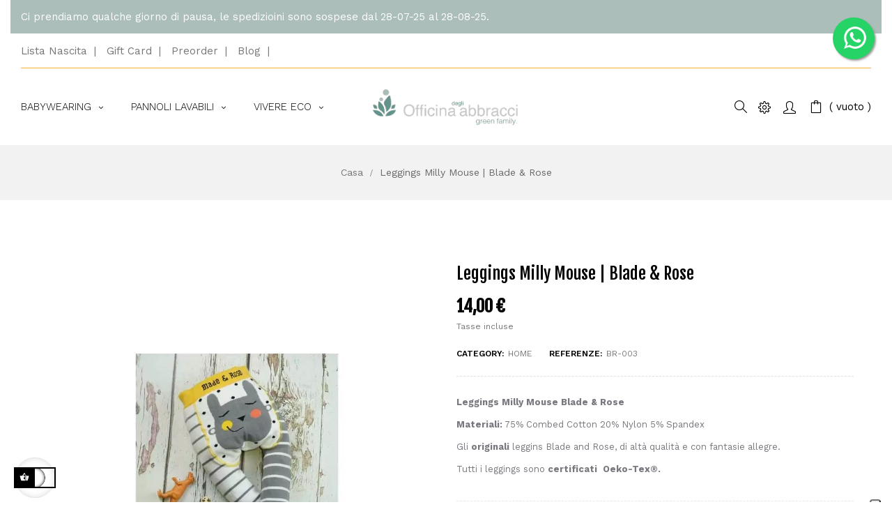

--- FILE ---
content_type: text/html; charset=utf-8
request_url: https://www.officinadegliabbracci.it/it/home/755-leggings-milly-mouse-blade-rose
body_size: 32657
content:
<!doctype html>
<html lang="it"  class="officina" >

  <head>
    
      
  <meta charset="utf-8">


  <meta http-equiv="x-ua-compatible" content="ie=edge">



  <link rel="canonical" href="https://www.officinadegliabbracci.it/it/home/755-leggings-milly-mouse-blade-rose">

  <title>Leggings Milly Mouse | Blade &amp; Rose Taglia Leggings 0/6 </title>
<script data-keepinline="true">
    var ajaxGetProductUrl = '//www.officinadegliabbracci.it/it/module/cdc_googletagmanager/async';
    var ajaxShippingEvent = 1;
    var ajaxPaymentEvent = 1;

/* datalayer */
dataLayer = window.dataLayer || [];
    let cdcDatalayer = {"pageCategory":"product","event":"view_item","ecommerce":{"currency":"EUR","items":[{"item_name":"Leggings Milly Mouse | Blade & Rose","item_id":"755-1637","price":"14","price_tax_exc":"11.48","price_tax_inc":"14","item_brand":"Blade & Rose ","item_variant":"0/6 ","quantity":1}],"value":"14"},"userLogged":0,"userId":"guest_320967","google_tag_params":{"ecomm_pagetype":"product","ecomm_prodid":"755-1637","ecomm_totalvalue":14,"ecomm_category":"Unknown category name","ecomm_totalvalue_tax_exc":11.480000000000000426325641456060111522674560546875}};
    dataLayer.push(cdcDatalayer);

/* call to GTM Tag */
(function(w,d,s,l,i){w[l]=w[l]||[];w[l].push({'gtm.start':
new Date().getTime(),event:'gtm.js'});var f=d.getElementsByTagName(s)[0],
j=d.createElement(s),dl=l!='dataLayer'?'&l='+l:'';j.async=true;j.src=
'https://www.googletagmanager.com/gtm.js?id='+i+dl;f.parentNode.insertBefore(j,f);
})(window,document,'script','dataLayer','GTM-WLLLJ63');

/* async call to avoid cache system for dynamic data */
dataLayer.push({
  'event': 'datalayer_ready'
});
</script>
  <meta name="description" content="Leggings Milly Mouse Blade &amp;amp; Rose

Materiali: 75% Combed Cotton 20% Nylon 5% Spandex

Gli originali leggins Blade and Rose, di altà qualità e con fantasie allegre.

Tutti i leggings sono certificati  Oeko-Tex®.

">
  <meta name="keywords" content="">
      
          <link rel="alternate" href="https://www.officinadegliabbracci.it/it/home/755-leggings-milly-mouse-blade-rose" hreflang="it">
          <link rel="alternate" href="https://www.officinadegliabbracci.it/gb/home/755-leggings-milly-mouse-blade-rose" hreflang="en-gb">
      



  <meta name="viewport" content="width=device-width, initial-scale=1">



  <link rel="icon" type="image/vnd.microsoft.icon" href="https://www.officinadegliabbracci.it/img/favicon.ico?1615120778">
  <link rel="shortcut icon" type="image/x-icon" href="https://www.officinadegliabbracci.it/img/favicon.ico?1615120778">


  

  	   <link rel="stylesheet" href="https://www.officinadegliabbracci.it/themes/leo_rubik/assets/css/theme.css" type="text/css" media="all">
	 	 	 <link href="https://www.officinadegliabbracci.it/modules/blockreassurance/views/dist/front.css" rel="preload" as="style" onload="this.rel='stylesheet'">
<noscript><link rel="stylesheet" href="https://www.officinadegliabbracci.it/modules/blockreassurance/views/dist/front.css"></noscript>
	 	 	 <link href="/modules/ps_checkout/views/css/payments.css?version=3.6.3" rel="preload" as="style" onload="this.rel='stylesheet'">
<noscript><link rel="stylesheet" href="/modules/ps_checkout/views/css/payments.css?version=3.6.3"></noscript>
	 	 	 <link href="https://www.officinadegliabbracci.it/modules/leofeature/views/css/jquery.mCustomScrollbar.css" rel="preload" as="style" onload="this.rel='stylesheet'">
<noscript><link rel="stylesheet" href="https://www.officinadegliabbracci.it/modules/leofeature/views/css/jquery.mCustomScrollbar.css"></noscript>
	 	 	 <link href="https://www.officinadegliabbracci.it/themes/leo_rubik/modules/leofeature/views/css/front.css" rel="preload" as="style" onload="this.rel='stylesheet'">
<noscript><link rel="stylesheet" href="https://www.officinadegliabbracci.it/themes/leo_rubik/modules/leofeature/views/css/front.css"></noscript>
	 	 	 <link href="https://www.officinadegliabbracci.it/modules/gsnippetsreviews/views/css/hook-17.css" rel="preload" as="style" onload="this.rel='stylesheet'">
<noscript><link rel="stylesheet" href="https://www.officinadegliabbracci.it/modules/gsnippetsreviews/views/css/hook-17.css"></noscript>
	 	 	 <link href="https://www.officinadegliabbracci.it/modules/gsnippetsreviews/views/css/jquery.star-rating-17.css" rel="preload" as="style" onload="this.rel='stylesheet'">
<noscript><link rel="stylesheet" href="https://www.officinadegliabbracci.it/modules/gsnippetsreviews/views/css/jquery.star-rating-17.css"></noscript>
	 	 	 <link href="https://www.officinadegliabbracci.it/modules/gsnippetsreviews/views/css/snippets.css" rel="preload" as="style" onload="this.rel='stylesheet'">
<noscript><link rel="stylesheet" href="https://www.officinadegliabbracci.it/modules/gsnippetsreviews/views/css/snippets.css"></noscript>
	 	 	 <link href="https://www.officinadegliabbracci.it/themes/leo_rubik/modules/leoblog/views/css/leoblog.css" rel="preload" as="style" onload="this.rel='stylesheet'">
<noscript><link rel="stylesheet" href="https://www.officinadegliabbracci.it/themes/leo_rubik/modules/leoblog/views/css/leoblog.css"></noscript>
	 	 	 <link href="https://www.officinadegliabbracci.it/themes/leo_rubik/modules/leobootstrapmenu/views/css/megamenu.css" rel="preload" as="style" onload="this.rel='stylesheet'">
<noscript><link rel="stylesheet" href="https://www.officinadegliabbracci.it/themes/leo_rubik/modules/leobootstrapmenu/views/css/megamenu.css"></noscript>
	 	 	 <link href="https://www.officinadegliabbracci.it/themes/leo_rubik/modules/leobootstrapmenu/views/css/leomenusidebar.css" rel="preload" as="style" onload="this.rel='stylesheet'">
<noscript><link rel="stylesheet" href="https://www.officinadegliabbracci.it/themes/leo_rubik/modules/leobootstrapmenu/views/css/leomenusidebar.css"></noscript>
	 	 	 <link href="https://www.officinadegliabbracci.it/themes/leo_rubik/modules/leoslideshow/views/css/typo/typo.css" rel="preload" as="style" onload="this.rel='stylesheet'">
<noscript><link rel="stylesheet" href="https://www.officinadegliabbracci.it/themes/leo_rubik/modules/leoslideshow/views/css/typo/typo.css"></noscript>
	 	 	 <link href="https://www.officinadegliabbracci.it/themes/leo_rubik/modules/leoslideshow/views/css/iView/iview.css" rel="preload" as="style" onload="this.rel='stylesheet'">
<noscript><link rel="stylesheet" href="https://www.officinadegliabbracci.it/themes/leo_rubik/modules/leoslideshow/views/css/iView/iview.css"></noscript>
	 	 	 <link href="https://www.officinadegliabbracci.it/themes/leo_rubik/modules/leoslideshow/views/css/iView/skin_4_responsive/style.css" rel="preload" as="style" onload="this.rel='stylesheet'">
<noscript><link rel="stylesheet" href="https://www.officinadegliabbracci.it/themes/leo_rubik/modules/leoslideshow/views/css/iView/skin_4_responsive/style.css"></noscript>
	 	 	 <link href="https://www.officinadegliabbracci.it/modules/blockgiftlistpro/views/css/wishlist_dd.css" rel="preload" as="style" onload="this.rel='stylesheet'">
<noscript><link rel="stylesheet" href="https://www.officinadegliabbracci.it/modules/blockgiftlistpro/views/css/wishlist_dd.css"></noscript>
	 	 	 <link href="https://www.officinadegliabbracci.it/modules/blockgiftlistpro/views/css/basic-bootstrap.css" rel="preload" as="style" onload="this.rel='stylesheet'">
<noscript><link rel="stylesheet" href="https://www.officinadegliabbracci.it/modules/blockgiftlistpro/views/css/basic-bootstrap.css"></noscript>
	 	 	 <link href="https://www.officinadegliabbracci.it/modules/blockgiftlistpro/views/css/myaccount_wlp.css" rel="preload" as="style" onload="this.rel='stylesheet'">
<noscript><link rel="stylesheet" href="https://www.officinadegliabbracci.it/modules/blockgiftlistpro/views/css/myaccount_wlp.css"></noscript>
	 	 	 <link href="https://www.officinadegliabbracci.it/modules/whatsappchat/views/css/whatsapp.css" rel="preload" as="style" onload="this.rel='stylesheet'">
<noscript><link rel="stylesheet" href="https://www.officinadegliabbracci.it/modules/whatsappchat/views/css/whatsapp.css"></noscript>
	 	 	 <link href="https://www.officinadegliabbracci.it/modules/whatsappchat/views/css/jBox.min.css" rel="preload" as="style" onload="this.rel='stylesheet'">
<noscript><link rel="stylesheet" href="https://www.officinadegliabbracci.it/modules/whatsappchat/views/css/jBox.min.css"></noscript>
	 	 	 <link href="https://www.officinadegliabbracci.it/modules/loyaltyeditpoints/views/css/loyaltyeditpoints.css" rel="preload" as="style" onload="this.rel='stylesheet'">
<noscript><link rel="stylesheet" href="https://www.officinadegliabbracci.it/modules/loyaltyeditpoints/views/css/loyaltyeditpoints.css"></noscript>
	 	 	 <link href="https://www.officinadegliabbracci.it/js/jquery/ui/themes/base/minified/jquery-ui.min.css" rel="preload" as="style" onload="this.rel='stylesheet'">
<noscript><link rel="stylesheet" href="https://www.officinadegliabbracci.it/js/jquery/ui/themes/base/minified/jquery-ui.min.css"></noscript>
	 	 	 <link href="https://www.officinadegliabbracci.it/js/jquery/ui/themes/base/minified/jquery.ui.theme.min.css" rel="preload" as="style" onload="this.rel='stylesheet'">
<noscript><link rel="stylesheet" href="https://www.officinadegliabbracci.it/js/jquery/ui/themes/base/minified/jquery.ui.theme.min.css"></noscript>
	 	 	 <link href="https://www.officinadegliabbracci.it/js/jquery/plugins/fancybox/jquery.fancybox.css" rel="preload" as="style" onload="this.rel='stylesheet'">
<noscript><link rel="stylesheet" href="https://www.officinadegliabbracci.it/js/jquery/plugins/fancybox/jquery.fancybox.css"></noscript>
	 	 	 <link href="https://www.officinadegliabbracci.it/modules/blockgrouptop/views/css/blockgrouptop.css" rel="preload" as="style" onload="this.rel='stylesheet'">
<noscript><link rel="stylesheet" href="https://www.officinadegliabbracci.it/modules/blockgrouptop/views/css/blockgrouptop.css"></noscript>
	 	 	 <link href="https://www.officinadegliabbracci.it/themes/leo_rubik/modules/leoproductsearch/views/css/leosearch.css" rel="preload" as="style" onload="this.rel='stylesheet'">
<noscript><link rel="stylesheet" href="https://www.officinadegliabbracci.it/themes/leo_rubik/modules/leoproductsearch/views/css/leosearch.css"></noscript>
	 	 	 <link href="https://www.officinadegliabbracci.it/modules/leoproductsearch/views/css/jquery.autocomplete_productsearch.css" rel="preload" as="style" onload="this.rel='stylesheet'">
<noscript><link rel="stylesheet" href="https://www.officinadegliabbracci.it/modules/leoproductsearch/views/css/jquery.autocomplete_productsearch.css"></noscript>
	 	 	 <link href="https://www.officinadegliabbracci.it/themes/leo_rubik/modules/ps_legalcompliance/views/css/aeuc_front.css" rel="preload" as="style" onload="this.rel='stylesheet'">
<noscript><link rel="stylesheet" href="https://www.officinadegliabbracci.it/themes/leo_rubik/modules/ps_legalcompliance/views/css/aeuc_front.css"></noscript>
	 	 	 <link href="https://www.officinadegliabbracci.it/themes/leo_rubik/assets/css/custom.css" rel="preload" as="style" onload="this.rel='stylesheet'">
<noscript><link rel="stylesheet" href="https://www.officinadegliabbracci.it/themes/leo_rubik/assets/css/custom.css"></noscript>
	 	 	 <link href="https://www.officinadegliabbracci.it/themes/leo_rubik/modules/appagebuilder/views/css/owl.carousel.css" rel="preload" as="style" onload="this.rel='stylesheet'">
<noscript><link rel="stylesheet" href="https://www.officinadegliabbracci.it/themes/leo_rubik/modules/appagebuilder/views/css/owl.carousel.css"></noscript>
	 	   <link rel="stylesheet" href="https://www.officinadegliabbracci.it/themes/leo_rubik/modules/appagebuilder/views/css/owl.theme.css" type="text/css" media="all">
	 	   <link rel="stylesheet" href="https://www.officinadegliabbracci.it/themes/leo_rubik/modules/appagebuilder/views/css/slick-theme.css" type="text/css" media="all">
	 	 	 <link href="https://www.officinadegliabbracci.it/themes/leo_rubik/modules/appagebuilder/views/css/slick.css" rel="preload" as="style" onload="this.rel='stylesheet'">
<noscript><link rel="stylesheet" href="https://www.officinadegliabbracci.it/themes/leo_rubik/modules/appagebuilder/views/css/slick.css"></noscript>
	 	 	 <link href="https://www.officinadegliabbracci.it/modules/appagebuilder/views/css/tabaccordion.css" rel="preload" as="style" onload="this.rel='stylesheet'">
<noscript><link rel="stylesheet" href="https://www.officinadegliabbracci.it/modules/appagebuilder/views/css/tabaccordion.css"></noscript>
	 	 	 <link href="https://www.officinadegliabbracci.it/themes/leo_rubik/modules/appagebuilder/views/css/ApImageHotspot.css" rel="preload" as="style" onload="this.rel='stylesheet'">
<noscript><link rel="stylesheet" href="https://www.officinadegliabbracci.it/themes/leo_rubik/modules/appagebuilder/views/css/ApImageHotspot.css"></noscript>
	 	 	 <link href="https://www.officinadegliabbracci.it/themes/leo_rubik/modules/appagebuilder/views/css/styles.css" rel="preload" as="style" onload="this.rel='stylesheet'">
<noscript><link rel="stylesheet" href="https://www.officinadegliabbracci.it/themes/leo_rubik/modules/appagebuilder/views/css/styles.css"></noscript>
	 	 	 <link href="https://www.officinadegliabbracci.it/modules/appagebuilder/views/css/unique.css" rel="preload" as="style" onload="this.rel='stylesheet'">
<noscript><link rel="stylesheet" href="https://www.officinadegliabbracci.it/modules/appagebuilder/views/css/unique.css"></noscript>
	 	 	 <link href="https://www.officinadegliabbracci.it/themes/leo_rubik/modules/appagebuilder/views/css/fonts-cuttom2.css" rel="preload" as="style" onload="this.rel='stylesheet'">
<noscript><link rel="stylesheet" href="https://www.officinadegliabbracci.it/themes/leo_rubik/modules/appagebuilder/views/css/fonts-cuttom2.css"></noscript>
	 	 	 <link href="https://www.officinadegliabbracci.it/themes/leo_rubik/modules/appagebuilder/views/css/skins/officina/skin.css" rel="preload" as="style" onload="this.rel='stylesheet'">
<noscript><link rel="stylesheet" href="https://www.officinadegliabbracci.it/themes/leo_rubik/modules/appagebuilder/views/css/skins/officina/skin.css"></noscript>
	 	 	 <link href="https://www.officinadegliabbracci.it/themes/leo_rubik/modules/appagebuilder/views/css/positions/footerposition1545466032.css" rel="preload" as="style" onload="this.rel='stylesheet'">
<noscript><link rel="stylesheet" href="https://www.officinadegliabbracci.it/themes/leo_rubik/modules/appagebuilder/views/css/positions/footerposition1545466032.css"></noscript>
	 	 	 <link href="https://www.officinadegliabbracci.it/themes/leo_rubik/modules/appagebuilder/views/css/positions/headerposition1498474874.css" rel="preload" as="style" onload="this.rel='stylesheet'">
<noscript><link rel="stylesheet" href="https://www.officinadegliabbracci.it/themes/leo_rubik/modules/appagebuilder/views/css/positions/headerposition1498474874.css"></noscript>
	 	 	 <link href="https://www.officinadegliabbracci.it/themes/leo_rubik/modules/appagebuilder/views/css/profiles/profile1498775097.css" rel="preload" as="style" onload="this.rel='stylesheet'">
<noscript><link rel="stylesheet" href="https://www.officinadegliabbracci.it/themes/leo_rubik/modules/appagebuilder/views/css/profiles/profile1498775097.css"></noscript>
	 


    


  

  <script type="text/javascript">
        var LEO_COOKIE_THEME = "LEO_RUBIK_PANEL_CONFIG";
        var add_cart_error = "An error occurred while processing your request. Please try again";
        var ajaxsearch = "1";
        var ap5_cartPackProducts = [];
        var ap5_cartRefreshUrl = "https:\/\/www.officinadegliabbracci.it\/it\/module\/pm_advancedpack\/ajax_cart?ajax=1&action=refresh";
        var ap5_modalErrorTitle = "An error has occurred";
        var enable_dropdown_defaultcart = 1;
        var enable_flycart_effect = 1;
        var enable_notification = 1;
        var height_cart_item = "135";
        var klarnapayment = {"precision":2};
        var leo_search_url = "https:\/\/www.officinadegliabbracci.it\/it\/module\/leoproductsearch\/productsearch";
        var leo_token = "17e3ec2e8656524d13a997fe2cd90057";
        var leoproductsearch_static_token = "17e3ec2e8656524d13a997fe2cd90057";
        var leoproductsearch_token = "5c70afbc52f09f2505282b71723fb55f";
        var lf_is_gen_rtl = false;
        var lps_show_product_img = "1";
        var lps_show_product_price = "1";
        var number_cartitem_display = 3;
        var numpro_display = "100";
        var prestashop = {"cart":{"products":[],"totals":{"total":{"type":"total","label":"Totale","amount":0,"value":"0,00\u00a0\u20ac"},"total_including_tax":{"type":"total","label":"Totale (tasse incl.)","amount":0,"value":"0,00\u00a0\u20ac"},"total_excluding_tax":{"type":"total","label":"Totale (tasse escl.)","amount":0,"value":"0,00\u00a0\u20ac"}},"subtotals":{"products":{"type":"products","label":"Totale parziale","amount":0,"value":"0,00\u00a0\u20ac"},"discounts":null,"shipping":{"type":"shipping","label":"Spedizione","amount":0,"value":""},"tax":{"type":"tax","label":"Iva inclusa","amount":0,"value":"0,00\u00a0\u20ac"}},"products_count":0,"summary_string":"0 articoli","vouchers":{"allowed":1,"added":[]},"discounts":[],"minimalPurchase":0,"minimalPurchaseRequired":""},"currency":{"name":"Euro","iso_code":"EUR","iso_code_num":"978","sign":"\u20ac"},"customer":{"lastname":null,"firstname":null,"email":null,"birthday":null,"newsletter":null,"newsletter_date_add":null,"optin":null,"website":null,"company":null,"siret":null,"ape":null,"is_logged":false,"gender":{"type":null,"name":null},"addresses":[]},"language":{"name":"Italiano (Italian)","iso_code":"it","locale":"it-IT","language_code":"it","is_rtl":"0","date_format_lite":"d\/m\/Y","date_format_full":"d\/m\/Y H:i:s","id":1},"page":{"title":"","canonical":null,"meta":{"title":"Leggings Milly Mouse | Blade & Rose Taglia Leggings 0\/6 ","description":"Leggings Milly Mouse Blade &amp; Rose\n\nMateriali: 75% Combed Cotton 20% Nylon 5% Spandex\n\nGli originali leggins Blade and Rose, di alt\u00e0 qualit\u00e0 e con fantasie allegre.\n\nTutti i leggings\u00a0sono certificati\u00a0 Oeko-Tex\u00ae.\n\n","keywords":"","robots":"index"},"page_name":"product","body_classes":{"lang-it":true,"lang-rtl":false,"country-IT":true,"currency-EUR":true,"layout-full-width":true,"page-product":true,"tax-display-enabled":true,"product-id-755":true,"product-Leggings Milly Mouse | Blade & Rose":true,"product-id-category-2":true,"product-id-manufacturer-26":true,"product-id-supplier-0":true,"product-available-for-order":true},"admin_notifications":[]},"shop":{"name":"Officina degli Abbracci","logo":"https:\/\/www.officinadegliabbracci.it\/img\/officina-degli-abbracci-logo-1615082520.jpg","stores_icon":"https:\/\/www.officinadegliabbracci.it\/img\/logo_stores.png","favicon":"https:\/\/www.officinadegliabbracci.it\/img\/favicon.ico"},"urls":{"base_url":"https:\/\/www.officinadegliabbracci.it\/","current_url":"https:\/\/www.officinadegliabbracci.it\/it\/home\/755-leggings-milly-mouse-blade-rose","shop_domain_url":"https:\/\/www.officinadegliabbracci.it","img_ps_url":"https:\/\/www.officinadegliabbracci.it\/img\/","img_cat_url":"https:\/\/www.officinadegliabbracci.it\/img\/c\/","img_lang_url":"https:\/\/www.officinadegliabbracci.it\/img\/l\/","img_prod_url":"https:\/\/www.officinadegliabbracci.it\/img\/p\/","img_manu_url":"https:\/\/www.officinadegliabbracci.it\/img\/m\/","img_sup_url":"https:\/\/www.officinadegliabbracci.it\/img\/su\/","img_ship_url":"https:\/\/www.officinadegliabbracci.it\/img\/s\/","img_store_url":"https:\/\/www.officinadegliabbracci.it\/img\/st\/","img_col_url":"https:\/\/www.officinadegliabbracci.it\/img\/co\/","img_url":"https:\/\/www.officinadegliabbracci.it\/themes\/leo_rubik\/assets\/img\/","css_url":"https:\/\/www.officinadegliabbracci.it\/themes\/leo_rubik\/assets\/css\/","js_url":"https:\/\/www.officinadegliabbracci.it\/themes\/leo_rubik\/assets\/js\/","pic_url":"https:\/\/www.officinadegliabbracci.it\/upload\/","pages":{"address":"https:\/\/www.officinadegliabbracci.it\/it\/indirizzo","addresses":"https:\/\/www.officinadegliabbracci.it\/it\/indirizzi","authentication":"https:\/\/www.officinadegliabbracci.it\/it\/login","cart":"https:\/\/www.officinadegliabbracci.it\/it\/carrello","category":"https:\/\/www.officinadegliabbracci.it\/it\/index.php?controller=category","cms":"https:\/\/www.officinadegliabbracci.it\/it\/index.php?controller=cms","contact":"https:\/\/www.officinadegliabbracci.it\/it\/contattaci","discount":"https:\/\/www.officinadegliabbracci.it\/it\/buoni-sconto","guest_tracking":"https:\/\/www.officinadegliabbracci.it\/it\/tracciatura-ospite","history":"https:\/\/www.officinadegliabbracci.it\/it\/cronologia-ordini","identity":"https:\/\/www.officinadegliabbracci.it\/it\/dati-personali","index":"https:\/\/www.officinadegliabbracci.it\/it\/","my_account":"https:\/\/www.officinadegliabbracci.it\/it\/account","order_confirmation":"https:\/\/www.officinadegliabbracci.it\/it\/conferma-ordine","order_detail":"https:\/\/www.officinadegliabbracci.it\/it\/index.php?controller=order-detail","order_follow":"https:\/\/www.officinadegliabbracci.it\/it\/segui-ordine","order":"https:\/\/www.officinadegliabbracci.it\/it\/ordine","order_return":"https:\/\/www.officinadegliabbracci.it\/it\/index.php?controller=order-return","order_slip":"https:\/\/www.officinadegliabbracci.it\/it\/buono-ordine","pagenotfound":"https:\/\/www.officinadegliabbracci.it\/it\/pagina-non-trovata","password":"https:\/\/www.officinadegliabbracci.it\/it\/recupero-password","pdf_invoice":"https:\/\/www.officinadegliabbracci.it\/it\/index.php?controller=pdf-invoice","pdf_order_return":"https:\/\/www.officinadegliabbracci.it\/it\/index.php?controller=pdf-order-return","pdf_order_slip":"https:\/\/www.officinadegliabbracci.it\/it\/index.php?controller=pdf-order-slip","prices_drop":"https:\/\/www.officinadegliabbracci.it\/it\/offerte","product":"https:\/\/www.officinadegliabbracci.it\/it\/index.php?controller=product","search":"https:\/\/www.officinadegliabbracci.it\/it\/ricerca","sitemap":"https:\/\/www.officinadegliabbracci.it\/it\/Mappa del sito","stores":"https:\/\/www.officinadegliabbracci.it\/it\/negozi","supplier":"https:\/\/www.officinadegliabbracci.it\/it\/fornitori","register":"https:\/\/www.officinadegliabbracci.it\/it\/login?create_account=1","order_login":"https:\/\/www.officinadegliabbracci.it\/it\/ordine?login=1"},"alternative_langs":{"it":"https:\/\/www.officinadegliabbracci.it\/it\/home\/755-leggings-milly-mouse-blade-rose","en-gb":"https:\/\/www.officinadegliabbracci.it\/gb\/home\/755-leggings-milly-mouse-blade-rose"},"theme_assets":"\/themes\/leo_rubik\/assets\/","actions":{"logout":"https:\/\/www.officinadegliabbracci.it\/it\/?mylogout="},"no_picture_image":{"bySize":{"cart_default":{"url":"https:\/\/www.officinadegliabbracci.it\/img\/p\/it-default-cart_default.jpg","width":80,"height":80},"small_default":{"url":"https:\/\/www.officinadegliabbracci.it\/img\/p\/it-default-small_default.jpg","width":100,"height":100},"home_default":{"url":"https:\/\/www.officinadegliabbracci.it\/img\/p\/it-default-home_default.jpg","width":400,"height":400},"medium_default":{"url":"https:\/\/www.officinadegliabbracci.it\/img\/p\/it-default-medium_default.jpg","width":600,"height":600},"large_default":{"url":"https:\/\/www.officinadegliabbracci.it\/img\/p\/it-default-large_default.jpg","width":1000,"height":1000}},"small":{"url":"https:\/\/www.officinadegliabbracci.it\/img\/p\/it-default-cart_default.jpg","width":80,"height":80},"medium":{"url":"https:\/\/www.officinadegliabbracci.it\/img\/p\/it-default-home_default.jpg","width":400,"height":400},"large":{"url":"https:\/\/www.officinadegliabbracci.it\/img\/p\/it-default-large_default.jpg","width":1000,"height":1000},"legend":""},"loyaltyeditpoints_ajax_controller":"https:\/\/www.officinadegliabbracci.it\/it\/module\/loyaltyeditpoints\/ajax"},"configuration":{"display_taxes_label":true,"display_prices_tax_incl":true,"is_catalog":false,"show_prices":true,"opt_in":{"partner":false},"quantity_discount":{"type":"price","label":"Prezzo unitario"},"voucher_enabled":1,"return_enabled":1},"field_required":[],"breadcrumb":{"links":[{"title":"Casa","url":"https:\/\/www.officinadegliabbracci.it\/it\/"},{"title":"Leggings Milly Mouse | Blade & Rose","url":"https:\/\/www.officinadegliabbracci.it\/it\/home\/755-leggings-milly-mouse-blade-rose"}],"count":2},"link":{"protocol_link":"https:\/\/","protocol_content":"https:\/\/"},"time":1768786595,"static_token":"17e3ec2e8656524d13a997fe2cd90057","token":"5c70afbc52f09f2505282b71723fb55f","debug":false};
        var ps_checkout3dsEnabled = true;
        var ps_checkoutAutoRenderDisabled = false;
        var ps_checkoutCancelUrl = "https:\/\/www.officinadegliabbracci.it\/it\/module\/ps_checkout\/cancel";
        var ps_checkoutCardBrands = ["MASTERCARD","VISA","AMEX"];
        var ps_checkoutCardFundingSourceImg = "\/modules\/ps_checkout\/views\/img\/payment-cards.png";
        var ps_checkoutCardLogos = {"AMEX":"\/modules\/ps_checkout\/views\/img\/amex.svg","CB_NATIONALE":"\/modules\/ps_checkout\/views\/img\/cb.svg","DINERS":"\/modules\/ps_checkout\/views\/img\/diners.svg","DISCOVER":"\/modules\/ps_checkout\/views\/img\/discover.svg","JCB":"\/modules\/ps_checkout\/views\/img\/jcb.svg","MAESTRO":"\/modules\/ps_checkout\/views\/img\/maestro.svg","MASTERCARD":"\/modules\/ps_checkout\/views\/img\/mastercard.svg","UNIONPAY":"\/modules\/ps_checkout\/views\/img\/unionpay.svg","VISA":"\/modules\/ps_checkout\/views\/img\/visa.svg"};
        var ps_checkoutCartProductCount = 0;
        var ps_checkoutCheckUrl = "https:\/\/www.officinadegliabbracci.it\/it\/module\/ps_checkout\/check";
        var ps_checkoutCheckoutTranslations = {"checkout.go.back.link.title":"Torna al pagamento","checkout.go.back.label":"Processo di acquisto","checkout.card.payment":"Pagamento con carta","checkout.page.heading":"Riepilogo dell\u2019ordine","checkout.cart.empty":"Il tuo carrello \u00e8 vuoto.","checkout.page.subheading.card":"Carta","checkout.page.subheading.paypal":"PayPal","checkout.payment.by.card":"Hai scelto di pagare con una carta.","checkout.payment.by.paypal":"Hai scelto di pagare con PayPal.","checkout.order.summary":"Ecco un riepilogo del tuo ordine:","checkout.order.amount.total":"L\u2019importo totale del tuo ordine ammonta a","checkout.order.included.tax":"(IVA inclusa)","checkout.order.confirm.label":"Confermare l\u2019ordine facendo clic su \u201cConfermo l\u2019ordine\u201d","paypal.hosted-fields.label.card-name":"Nome del titolare","paypal.hosted-fields.placeholder.card-name":"Nome del titolare","paypal.hosted-fields.label.card-number":"Numero carta","paypal.hosted-fields.placeholder.card-number":"Numero carta","paypal.hosted-fields.label.expiration-date":"Data di scadenza","paypal.hosted-fields.placeholder.expiration-date":"MM\/YY","paypal.hosted-fields.label.cvv":"Cod. di sicurezza","paypal.hosted-fields.placeholder.cvv":"XXX","payment-method-logos.title":"Pagamenti sicuri al 100%.","express-button.cart.separator":"o","express-button.checkout.express-checkout":"Acquisto rapido","error.paypal-sdk":"No PayPal Javascript SDK Instance","checkout.payment.others.link.label":"Altri metodi di pagamento","checkout.payment.others.confirm.button.label":"Confermo l\u2019ordine","checkout.form.error.label":"Si \u00e8 verificato un errore durante il pagamento. Riprova o contatta il team di supporto.","loader-component.label.header":"Grazie per l\u2019acquisto!","loader-component.label.body":"Si prega di attendere durante l'elaborazione del tuo pagamento","error.paypal-sdk.contingency.cancel":"Autenticazione del titolare della carta annullata. Si prega di scegliere un altro metodo di pagamento o riprovare.","error.paypal-sdk.contingency.error":"Si \u00e8 verificato un errore durante l'autenticazione del titolare della carta. Si prega di scegliere un altro metodo di pagamento o riprovare.","error.paypal-sdk.contingency.failure":"Autenticazione del titolare della carta fallita. Si prega di scegliere un altro metodo di pagamento o riprovare.","error.paypal-sdk.contingency.unknown":"L'identit\u00e0 del titolare della carta non pu\u00f2 essere verificata. Si prega di scegliere un altro metodo di pagamento o riprovare."};
        var ps_checkoutCheckoutUrl = "https:\/\/www.officinadegliabbracci.it\/it\/ordine";
        var ps_checkoutConfirmUrl = "https:\/\/www.officinadegliabbracci.it\/it\/conferma-ordine";
        var ps_checkoutCreateUrl = "https:\/\/www.officinadegliabbracci.it\/it\/module\/ps_checkout\/create";
        var ps_checkoutCspNonce = "";
        var ps_checkoutExpressCheckoutCartEnabled = true;
        var ps_checkoutExpressCheckoutOrderEnabled = false;
        var ps_checkoutExpressCheckoutProductEnabled = false;
        var ps_checkoutExpressCheckoutSelected = false;
        var ps_checkoutExpressCheckoutUrl = "https:\/\/www.officinadegliabbracci.it\/it\/module\/ps_checkout\/ExpressCheckout";
        var ps_checkoutFundingSource = "paypal";
        var ps_checkoutFundingSourcesSorted = ["paylater","paypal","card","bancontact","eps","giropay","ideal","mybank","p24","blik"];
        var ps_checkoutHostedFieldsContingencies = "SCA_WHEN_REQUIRED";
        var ps_checkoutHostedFieldsEnabled = true;
        var ps_checkoutHostedFieldsSelected = false;
        var ps_checkoutLoaderImage = "\/modules\/ps_checkout\/views\/img\/loader.svg";
        var ps_checkoutPartnerAttributionId = "PrestaShop_Cart_PSXO_PSDownload";
        var ps_checkoutPayLaterCartPageButtonEnabled = false;
        var ps_checkoutPayLaterCategoryPageBannerEnabled = false;
        var ps_checkoutPayLaterHomePageBannerEnabled = false;
        var ps_checkoutPayLaterOrderPageBannerEnabled = false;
        var ps_checkoutPayLaterOrderPageButtonEnabled = false;
        var ps_checkoutPayLaterOrderPageMessageEnabled = false;
        var ps_checkoutPayLaterProductPageBannerEnabled = false;
        var ps_checkoutPayLaterProductPageButtonEnabled = false;
        var ps_checkoutPayLaterProductPageMessageEnabled = false;
        var ps_checkoutPayPalButtonConfiguration = {"shape":"pill","label":"pay","color":"gold"};
        var ps_checkoutPayPalOrderId = "";
        var ps_checkoutPayPalSdkConfig = {"clientId":"AXjYFXWyb4xJCErTUDiFkzL0Ulnn-bMm4fal4G-1nQXQ1ZQxp06fOuE7naKUXGkq2TZpYSiI9xXbs4eo","merchantId":"U8F6TPQ3JYTUW","currency":"EUR","intent":"capture","commit":"false","vault":"false","integrationDate":"2022-14-06","dataPartnerAttributionId":"PrestaShop_Cart_PSXO_PSDownload","dataCspNonce":"","dataEnable3ds":"true","enableFunding":"mybank,paylater","components":"marks,funding-eligibility"};
        var ps_checkoutPayWithTranslations = {"paylater":"Paga a rate con PayPal Pay Later","paypal":"Paga con un conto PayPal","card":"Paga tramite carta - pagamenti 100% sicuri","bancontact":"Paga tramite Bancontact","eps":"Paga tramite EPS","giropay":"Paga tramite Giropay","ideal":"Paga tramite iDEAL","mybank":"Paga tramite MyBank","p24":"Paga tramite Przelewy24","blik":"Paga tramite BLIK"};
        var ps_checkoutPaymentMethodLogosTitleImg = "\/modules\/ps_checkout\/views\/img\/lock_checkout.svg";
        var ps_checkoutRenderPaymentMethodLogos = true;
        var ps_checkoutValidateUrl = "https:\/\/www.officinadegliabbracci.it\/it\/module\/ps_checkout\/validate";
        var ps_checkoutVersion = "3.6.3";
        var psemailsubscription_subscription = "https:\/\/www.officinadegliabbracci.it\/it\/module\/ps_emailsubscription\/subscription";
        var psr_icon_color = "#000000";
        var show_popup = 0;
        var txt_not_found = "No products found";
        var type_dropdown_defaultcart = "slidebar_right";
        var type_flycart_effect = "fade";
        var url_leoproductattribute = "https:\/\/www.officinadegliabbracci.it\/it\/module\/leofeature\/LeoProductAttribute";
        var width_cart_item = "265";
      </script>
<script type="text/javascript">
	var choosefile_text = "Scegli il file";
	var turnoff_popup_text = "Non mostrare più questo pop-up";

	var size_item_quickview = 90;
	var style_scroll_quickview = 'horizontal';
	
	var size_item_page = 109;
	var style_scroll_page = 'horizontal';
	
	var size_item_quickview_attr = 90;	
	var style_scroll_quickview_attr = 'horizontal';
	
	var size_item_popup = 166;
	var style_scroll_popup = 'vertical';
</script>


  <script type="text/javascript" data-keepinline="true">
	window.dataLayer = window.dataLayer || [];
</script>
<script type="text/javascript" data-keepinline="true">
    	var currencyCode = "EUR";

    	var ph_page_name = "Leggings Milly Mouse | Blade &amp; Rose Taglia Leggings 0/6 ";
    	var ph_analytics_uacode = "UA-115494114-1";
    	var ph_no_track_backoffice = false;
    	var ph_allowLinker = false;
    	var ph_autoLinkDomains = "";
    	var ph_fbpixel_activ = true;
    	var ph_fbpixel_code = "1720154538103542";
    	var ph_User_ID_Custom_Dimension_Nr = 4;
    	var ph_ecomm_prodid_custom_dimension_nr = 1;
    	var ph_ecomm_pagetype_custom_dimension_nr = 3;
    	var ph_ecomm_totalvalue_custom_dimension_nr = 2;
    	var ph_customer_id_dimension_nr = 6;
    	var FBuser = "true";
							var ph_product_price = "14";
		    	var ph_tgmm_v = "2.2.29";

    	var ph_hotjar_activ = false;
    	var ph_hotjar_code = "";
    	
    	var ph_inspectlet_activ = false;
    	var ph_inspectlet_code = "";

    	var ph_pinterest_activ = true;
    	var ph_pinterest_code = "2614249309690";

    	var ph_GTS_activ = false;
    	var ph_adwords_activ = false;
    	var ph_remarketing_activ = false;

    	var ph_GTS_Store_ID = "";
    	var ph_GTS_Localee = "";
    	var ph_GTS_Shopping_ID = "";
    	var ph_GTS_Shopping_Account_ID = "";
    	var ph_GTS_Shopping_Country = "";
    	var ph_GTS_Shopping_Language = "";

    	var ph_GCR_BADGE_activ = false;
    	var ph_GCR_OPTIN_activ = false;
    	var ph_GCR_ID = "";
			    	var ph_GCR_orderid = "";
	    	var ph_GCR_email = "";
	    	var ph_GCR_delivery_country = "";
	    	var ph_GCR_est_delivery_days = "";
	    	var ph_GCR_est_delivery_date = "";
		
    	var ph_crazyegg_activ = false;
    	var ph_crazyegg_code = "";


    	var ph_shop_name = "www.officinadegliabbracci.it";

		var removeFromCartClick = function (e) {
				var mybtn = (this).closest('dt');
				var qtity = $(mybtn).find('.quantity').text();
				var mydataid = $(mybtn).attr('data-id') ;
				var product_id = mydataid.split('_')[3] ;
				var attribute_id = mydataid.split('_')[4] ;
				//console.log("remove from cart: " + product_id + "-" + attribute_id + " x " + qtity);
				window.dataLayer.push({
				'event': 'removeFromCart',
				'ecommerce': {
					'remove': {
						'products': [{
							'id': product_id + "-" + attribute_id,
							'quantity': qtity
						}]
					}
				}
			});
		}
		var removeFromCartClick_ps171 = function (e) {
				var mybtn = (this).closest('.product-line-grid');
				var qtity = $(mybtn).find('.js-cart-line-product-quantity').val();
				var product_id = $(this).attr('data-id-product');
				var attribute_id = $(this).attr('data-id-product-attribute');
				console.log("remove from cart 1.7: " + product_id + "-" + attribute_id + " x " + qtity);
				window.dataLayer.push({
				'event': 'removeFromCart',
				'ecommerce': {
					'remove': {
						'products': [{
							'id': product_id + "-" + attribute_id,
							'quantity': qtity
						}]
					}
				}
			});
		}
    	window.addEventListener('load', function() {
			$(document).on('click', '.ajax_cart_block_remove_link',
				removeFromCartClick
			);
			$(document).on('mousedown', 'BODY#cart .cart-items a.remove-from-cart',
				removeFromCartClick_ps171
			);
		});
    			if (typeof(page_name)== "undefined"){
			if (!(typeof(prestashop))== "undefined"){
				var page_name = prestashop.page.page_name;
			}
		}
		if(typeof(ph_product_price) !== 'undefined'){
			if (typeof(parseFloat(ph_product_price)) == 'number'){
				if (!isNaN(ph_product_price)){			
					// var productPrice = ph_product_price;
					var productPrice = parseFloat(ph_product_price);
				}
			}
		}
		/*if (typeof(ph_product_price) == 'number'){
			var productPrice = ph_product_price;
		}*/
		if(typeof(productPrice) == 'undefined'){
			var productPrice = 0;
			var productPriceFloat = 0;
		}else{
			if(isFloat(productPrice)){
				var productPriceFloat = productPrice;
			} else {
				var productPriceFloat = productPrice.toFixed(2);
			}
		}
		if (typeof(sharing_name) == 'undefined' ){
			if(typeof(prestashop) !== "undefined"){
				if(typeof(prestashop.page) !== "undefined"){
					if(typeof(prestashop.page.meta) !== "undefined"){
						if(typeof(prestashop.page.meta.title) !== "undefined"){
							var sharing_name = prestashop.page.meta.title;
						}
					}
				}
			} else {
				var sharing_name = ph_page_name;
			}
		}
				
							
										/*VIEW  PRODUCT DETAIL*/
					var filtered_keys = function(obj, filter) {
					  var key, keys = [];
					  for (key in obj) {
					    if (obj.hasOwnProperty(key) && filter.test(key)) {
					      keys.push(key);
					    }
					  }
					  return keys;
					}
			    						if (typeof(id_product) == "undefined"){
						if(typeof(prestashop) == "undefined" ){
																	id_product = ;								
						} else{

							var findproductid = filtered_keys( prestashop.page.body_classes , /^product-id-\d+$/ );
							id_product = findproductid[0].replace('product-id-','');
						}
					}

					var action = ""
					var list = "";
					var products = [];					var currencyCode = "EUR";
						
						window.dataLayer.push({
								"page": "viewProduct",
								"ecommerce": {
										'detail': {
												"actionField": {
														"list": list
												},
												"products": products
										}
								}
						});
						



					
				
			
		
				/* for all pages*/
		var action = ""
		var list = "";
		var products = [];		var currencyCode = "EUR";
			
			document.addEventListener("DOMContentLoaded", function() {			
			// window.addEventListener('load', function() {

				// $(document).on('click', '.ajax_add_to_cart_button , #add_to_cart > button > span , .add-to-cart', function (e) {
				$('.ajax_add_to_cart_button , #add_to_cart > button > span , .add-to-cart').click( function (e) {

					var products = [];

					if(products.length>1){/* Fix For PS1.7  */
					// if(typeof(products) == "undefined" ){
					  // if(!(typeof(products[0]) == "undefined" )){
					      var products_quickview = $(this).closest('.quickview');
					      if(products_quickview.size()>0){
					          var products_quickview = $(this).closest('.quickview');
					          //if(typeof(ph_merchant_center_id) == "undefined")
					          var products_name = products_quickview.find('H1').text();
					          var products_id = products_quickview.find('INPUT[name=id_product]').attr('value') ;    /*reference*/
					          var products_id_product =  products_quickview.find('INPUT[name=id_product]').attr('value');
					          var products_reference = products_quickview.find('INPUT[name=id_product]').attr('value') ;
					          var products_price = products_quickview.find('.product-price span').attr('content') ;
					          var products_quantity = products_quickview.find('.qty input').attr('value'); ;
					          var products_ean13 = '' ;
					          var products_upc = '' ;
					          var products_category = '' ;
					          var products = [{"reference":products_reference,"ean13":products_ean13,"upc":products_upc,"id":products_id,"id_product":products_id_product,"name":products_name,"price":products_price,"quantity":products_quantity,"category":products_category,"list":"QuickView"}];
					      }
					  // }
					}

					window.dataLayer.push({
							'event': 'addToCart',
							'ecommerce': {
									'currencyCode': currencyCode,
									'add': {
											'products': products
									}
							}
					});
				});
			});
			
		
		
				if (typeof(id) == "undefined"){
					}
		if (typeof(id) != "undefined"){
			window.dataLayer.push({
					"google_conversion_id": "",
					"google_conversion_format": "3",
					"google_conversion_color": "ffffff",
					"google_conversion_label": "",
										"google_conversion_only": false,
					"currency_code": currencyCode,
					"order_id": id
			});
		}else{
			window.dataLayer.push({
					"google_conversion_id": "",
					"google_conversion_format": "3",
					"google_conversion_color": "ffffff",
					"google_conversion_label": "",
										"google_conversion_only": false,
					"currency_code": currencyCode,
			});
		}
		
						
		window.dataLayer.push({
	    	 "ph_anonymize_analytics" : false,

																															});
		function isFloat(n) {
			return n === +n && n !== (n|0);
		}
		function isInteger(n) {
		    return n === +n && n === (n|0);
		}
		function createCookie(name,value,days,path) {
		    if (days) {
		        var date = new Date();
		        date.setTime(date.getTime()+(days*24*60*60*1000));
		        var expires = "; expires="+date.toGMTString();
		    }
		    else var expires = "";
		    document.cookie = name+"="+value+expires+"; path="+path;
		}
		function eraseCookie(cookie_name,path) {
			createCookie(cookie_name,"",0,path);
		}
		function getCookie(name) {
		  var value = "; " + document.cookie;
		  var parts = value.split("; " + name + "=");
		  if (parts.length == 2) return parts.pop().split(";").shift();
		}
</script>
<script data-keepinline="true">(function(w,d,s,l,i){w[l]=w[l]||[];w[l].push({'gtm.start':new Date().getTime(),event:'gtm.js'});var f=d.getElementsByTagName(s)[0],j=d.createElement(s),dl=l!='dataLayer'?'&l='+l:'';j.async=true;j.src='https://www.googletagmanager.com/gtm.js?id='+i+dl;f.parentNode.insertBefore(j,f);})(window,document,'script','dataLayer','GTM-KJGMM6G');</script><script type="text/javascript">
var _iub = _iub || [];
_iub.csConfiguration = {"perPurposeConsent":true,"enableCMP":true,"googleAdditionalConsentMode":true,"whitelabel":false,"lang":"it","siteId":1291083,"floatingPreferencesButtonDisplay":"anchored-bottom-right","cookiePolicyId":38866972, "banner":{ "acceptButtonDisplay":true,"customizeButtonDisplay":true,"listPurposes":true,"position":"top" }};
</script>
<script type="text/javascript" src="//cdn.iubenda.com/cs/tcf/stub-v2.js"></script>
<script type="text/javascript" src="//cdn.iubenda.com/cs/iubenda_cs.js" charset="UTF-8" async></script>
			<script type='text/javascript'>
				var iCallback = function(){};

				if('callback' in _iub.csConfiguration) {
					if('onConsentGiven' in _iub.csConfiguration.callback) iCallback = _iub.csConfiguration.callback.onConsentGiven;

					_iub.csConfiguration.callback.onConsentGiven = function() {
						iCallback();

						jQuery('noscript._no_script_iub').each(function (a, b) { var el = jQuery(b); el.after(el.html()); });
					};
				};
			</script>
<script type="text/javascript" data-keepinline="true">
    // instantiate object
    var oGsr = {};
    var bt_msgs = {"delay":"You have not filled out a numeric for delay option","fbId":"You have not filled out a numeric for Facebook App ID option","fbsecret":"You have not filled out Facebook App Secret option","reviewDate":"You have not filled out the review's date","title":"You have not filled out the title","comment":"You have not filled out the comment","report":"You have not filled out the report comment","rating":"You have not selected the rating for the review","checkreview":"You have not selected one review","email":"You have not filled out your email","status":"You didn't select any status","vouchercode":"You have not filled out the voucher code","voucheramount":"You have left 0 as value for voucher's value","voucherminimum":"Minimum amount is not a numeric","vouchermaximum":"Maximum quantity is not a numeric","vouchervalidity":"You have left 0 as value for voucher's validity","importMatching":"You have not filled the number of columns out","reviewModerationTxt":{"1":"You have not filled out your legal text for using a moderation with language Italiano (Italian). Click on the language drop-down list in order to fill out the correct language field(s).","2":"You have not filled out your legal text for using a moderation with language English GB (English). Click on the language drop-down list in order to fill out the correct language field(s)."},"reviewModifyTxt":{"1":"You have not filled out your legal text for using a review modification tool with language Italiano (Italian). Click on the language drop-down list in order to fill out the correct language field(s).","2":"You have not filled out your legal text for using a review modification tool with language English GB (English). Click on the language drop-down list in order to fill out the correct language field(s)."},"emailTitle":{"1":"You have not filled out your title or text with language Italiano (Italian). Click on the language drop-down list in order to fill out the correct language field(s).","2":"You have not filled out your title or text with language English GB (English). Click on the language drop-down list in order to fill out the correct language field(s)."},"emaillCategory":{"1":"You have not filled out your category label with language Italiano (Italian). Click on the language drop-down list in order to fill out the correct language field(s).","2":"You have not filled out your category label with language English GB (English). Click on the language drop-down list in order to fill out the correct language field(s)."},"emaillProduct":{"1":"You have not filled out your product label with language Italiano (Italian). Click on the language drop-down list in order to fill out the correct language field(s).","2":"You have not filled out your product label with language English GB (English). Click on the language drop-down list in order to fill out the correct language field(s)."},"emaillSentence":{"1":"You have not filled out your custom body sentence with language Italiano (Italian). Click on the language drop-down list in order to fill out the correct language field(s).","2":"You have not filled out your custom body sentence with language English GB (English). Click on the language drop-down list in order to fill out the correct language field(s)."}};
    var bt_sImgUrl = '/modules/gsnippetsreviews/views/img/';
    var bt_sWebService = '/modules/gsnippetsreviews/ws-gsnippetsreviews.php?bt_token=3fdf871f2d73a99a5cc5b70623982830';
    var sGsrModuleName = 'gsr';
    var bt_aFancyReviewForm = {};
    var bt_aFancyReviewTabForm = {};
    var bt_oScrollTo = {};
    bt_oScrollTo.execute = false;
    var bt_oUseSocialButton = {};
    bt_oUseSocialButton.run = false;
    var bt_oActivateReviewTab = {};
    bt_oActivateReviewTab.run = false;
    var bt_oDeactivateReviewTab = {};
    bt_oDeactivateReviewTab.run = false;
    var bt_aReviewReport = new Array();
    var bt_oCallback = {};
    bt_oCallback.run = false;
    var bt_aStarsRating = new Array();
    var bt_oBxSlider = {};
    bt_oBxSlider.run = false;
</script><!-- @file modules\appagebuilder\views\templates\hook\header -->

<script>
	/**
	 * List functions will run when document.ready()
	 */
	var ap_list_functions = [];
	/**
	 * List functions will run when window.load()
	 */
	var ap_list_functions_loaded = [];

	/**
	 * List functions will run when document.ready() for theme
	 */

	var products_list_functions = [];
</script>


<script type='text/javascript'>
	var leoOption = {
		category_qty:1,
		product_list_image:0,
		product_one_img:0,
		productCdown: 1,
		productColor: 0,
		homeWidth: 400,
		homeheight: 400,
	}

	ap_list_functions.push(function(){
		if (typeof $.LeoCustomAjax !== "undefined" && $.isFunction($.LeoCustomAjax)) {
			var leoCustomAjax = new $.LeoCustomAjax();
			leoCustomAjax.processAjax();
		}
	});
</script>
<script
        async
        data-environment='production'
        src='https://js.klarna.com/web-sdk/v1/klarna.js'
        data-client-id='858b842a-fc26-5cd3-a94c-a58916a39bfe'
></script>
<script type="text/javascript">
	
	var FancyboxI18nClose = "Vicino";
	var FancyboxI18nNext = "Il prossimo";
	var FancyboxI18nPrev = "Precedente";
	var current_link = "http://www.officinadegliabbracci.it/it/";		
	var currentURL = window.location;
	currentURL = String(currentURL);
	currentURL = currentURL.replace("https://","").replace("http://","").replace("www.","").replace( /#\w*/, "" );
	current_link = current_link.replace("https://","").replace("http://","").replace("www.","");
	var text_warning_select_txt = "Seleziona una da rimuovere?";
	var text_confirm_remove_txt = "Sei sicuro di voler rimuovere le fila piè di pagina?";
	var close_bt_txt = "Vicino";
	var list_menu = [];
	var list_menu_tmp = {};
	var list_tab = [];
	var isHomeMenu = 0;
	
</script>
<!--Start of Facebook Open Graph-->
            <meta property="fb:app_id" content="56687687687" />
                    <meta property="og:title" content="Leggings Milly Mouse | Blade &amp; Rose Taglia Leggings 0/6 " />
            <meta property="og:description" content="Leggings Milly Mouse Blade &amp;amp; Rose

Materiali: 75% Combed Cotton 20% Nylon 5% Spandex

Gli originali leggins Blade and Rose, di altà qualità e con fantasie allegre.

Tutti i leggings sono certificati  Oeko-Tex®.

"/>
            <meta property="og:site_name" content="Leggings Milly Mouse | Blade &amp; Rose Taglia Leggings 0/6 " />
        
        <meta property="og:url" content="https://www.officinadegliabbracci.it/it/home/755-leggings-milly-mouse-blade-rose" />
        <meta property="og:locale" content="IT" />

                    <meta property="og:type" content="product" />
        
                    <meta property="og:image" content="https://www.officinadegliabbracci.it/3175-large_default/leggings-milly-mouse-blade-rose.jpg" />
        
        <meta property="og:image:width" content="200" />
        <meta property="og:image:height" content="200" />
    <!--End of Facebook Open Graph--><style>
    .alert-loyalty {
        background-color: #64938D;
        border-color: #64938D;
        color: #FFFFFF;
    }

    </style>




    
  <meta property="og:type" content="product">
  <meta property="og:url" content="https://www.officinadegliabbracci.it/it/home/755-leggings-milly-mouse-blade-rose">
  <meta property="og:title" content="Leggings Milly Mouse | Blade &amp; Rose Taglia Leggings 0/6 ">
  <meta property="og:site_name" content="Officina degli Abbracci">
  <meta property="og:description" content="Leggings Milly Mouse Blade &amp;amp; Rose

Materiali: 75% Combed Cotton 20% Nylon 5% Spandex

Gli originali leggins Blade and Rose, di altà qualità e con fantasie allegre.

Tutti i leggings sono certificati  Oeko-Tex®.

">
  <meta property="og:image" content="https://www.officinadegliabbracci.it/3175-large_default/leggings-milly-mouse-blade-rose.jpg">
      <meta property="product:pretax_price:amount" content="11.47541">
    <meta property="product:pretax_price:currency" content="EUR">
    <meta property="product:price:amount" content="14">
    <meta property="product:price:currency" content="EUR">
    
  </head>

  <body id="product" class="lang-it country-it currency-eur layout-full-width page-product tax-display-enabled product-id-755 product-leggings-milly-mouse-blade-rose product-id-category-2 product-id-manufacturer-26 product-id-supplier-0 product-available-for-order  has-breadcrumb">
<script
  async
  src="https://eu-library.klarnaservices.com/lib.js"
  data-client-id="858b842a-fc26-5cd3-a94c-a58916a39bfe"
></script>
	  
    
      <noscript data-keepinline="true"><iframe src="https://www.googletagmanager.com/ns.html?id=GTM-KJGMM6G"height="0" width="0" style="display:none;visibility:hidden"></iframe></noscript>    <script>
                                    if (document.addEventListener) {
                    //window.addEventListener('load', setAgentsBox("1"), false);
                    window.addEventListener('load', setAgentsBox, false);
                } else {
                    //window.attachEvent('onload', setAgentsBox("1"));
                    window.attachEvent('onload', setAgentsBox);
                }
                            
        function setAgentsBox() {
            //var whatsappchat_id = $("div").data("whatsappchat-agent-id");
            var whatsappchat_id = "1";
            var test = new jBox('Tooltip', {
                id: 'agent_box_' + whatsappchat_id,
                attach: '#whatsappchat-agents' + whatsappchat_id + '',
                position: {
                    x: 'center',
                    y: 'top'
                },
                content: $('.whatsappchat-agents-container' + whatsappchat_id + ''),
                trigger: 'click',
                animation: {open: 'move', close: 'move'},
                closeButton: true,
                closeOnClick: true,
                closeOnEsc: true,
                adjustPosition: true,
                adjustTracker: true,
                adjustDistance: {top: 45, right: 5, bottom: 5, left: 5},
                zIndex: 8000,
                preventDefault: true
            });
        }
        
    </script>
    <div class="whatsappchat-agents-container leo_rubik whatsappchat-agents-container1" data-whatsappchat-agent-id="1" style="display: none;">
        <div class="whatsappchat-agents-title whatsappchat-agents-title17" style="background-color: #25d366">Ciao! Fai clic su uno dei nostri agenti qui sotto e ti risponderemo il prima possibile.</div>
        <div class="whatsappchat-agents-content">
                            <a href="https://web.whatsapp.com/send?l=it&amp;phone=393427613989&amp;text=Ciao" target="_blank" class="whatsappchat-agents-content-agent" rel="noopener noreferrer">
                    <div class="whatsappchat-agents-content-image">
                        <img src="/modules/whatsappchat/views/img/agent/agent_2.jpg" alt=" - Melissa" referrerpolicy="no-referrer">
                    </div>
                    <div class="whatsappchat-agents-content-info whatsappchat-agents-content-info17">
                        <span class="whatsappchat-agents-content-department"></span>
                        <span class="whatsappchat-agents-content-name whatsappchat-agents-content-name17">Melissa</span>
                    </div>
                    <div class="clearfix"></div>
                </a>
                    </div>
    </div>
            <a id="whatsappchat-agents1" target="_blank" href="https://web.whatsapp.com/send?l=it&amp;phone=3427613989&amp;text=Ciao " class="float leo_rubik whatsapp_1 float-top-right float-floating" style="background-color: #25d366" rel="noopener noreferrer">
                <i class="whatsapp-icon-3x" ></i>
        </a>    <!-- Google Tag Manager (noscript) -->
<noscript><iframe src="https://www.googletagmanager.com/ns.html?id=GTM-WLLLJ63"
height="0" width="0" style="display:none;visibility:hidden"></iframe></noscript>
<!-- End Google Tag Manager (noscript) -->

    

    <main id="page">
      
              
      <header id="header">
        <div class="header-container">
          
            
  <div class="header-banner">
            <div class="inner"></div>
      </div>



  <nav class="header-nav">
    <div class="topnav">
              <div class="inner"></div>
          </div>
    <div class="bottomnav">
              <div class="inner"><!-- @file modules\appagebuilder\views\templates\hook\ApRow -->
    <div        class="row ApRow  has-bg bg-boxed"
                            style="background: #ABBEBA fixed no-repeat;"        data-bg_data=" #ABBEBA fixed no-repeat"        >
                                            <!-- @file modules\appagebuilder\views\templates\hook\ApColumn -->
<div    class="col-xl-12 col-lg-12 col-md-12 col-sm-12 col-xs-12 col-sp-12  ApColumn "
	    >
                    <!-- @file modules\appagebuilder\views\templates\hook\ApGeneral -->
<div     class="block ApHtml">
	                    <div class="block_content"><div><span style="color: #ffffff;" data-mce-style="color: #ffffff;">Ci prendiamo qualche giorno di pausa, le spedizioini sono sospese dal 28-07-25 al 28-08-25. </span></div></div>
    	</div>
    </div>            </div>
    <!-- @file modules\appagebuilder\views\templates\hook\ApRow -->
    <div        class="row ApRow  has-bg bg-boxed"
                            style="background: no-repeat;"        data-bg_data=" no-repeat"        >
                                            <!-- @file modules\appagebuilder\views\templates\hook\ApColumn -->
<div    class="col-xl-6 col-lg-6 col-md-12 col-sm-12 col-xs-12 col-sp-12  ApColumn "
	    >
                    <!-- @file modules\appagebuilder\views\templates\hook\ApBlockLink -->
            <div class="block ApLink inline ApBlockLink">
                        
                            <ul>
                                                            <li><a href="https://www.officinadegliabbracci.it/it/module/blockgiftlistpro/mywishlist" target="_self">Lista Nascita</a></li>
                                                                                <li><a href="https://www.officinadegliabbracci.it/it/73-gift-card" target="_self">Gift Card</a></li>
                                                                                <li><a href="https://www.officinadegliabbracci.it/it/115-preorder" target="_self">Preorder</a></li>
                                                                                <li><a href="https://www.officinadegliabbracci.it/it/blog.html" target="_self">Blog</a></li>
                                                    </ul>
                    </div>
    
    </div><!-- @file modules\appagebuilder\views\templates\hook\ApColumn -->
<div    class="col-sm-6 col-xs-6 col-sp-6 col-md-6 col-lg-6 col-xl-6  ApColumn "
	    >
                    
    </div>            </div>
    </div>
          </div>
  </nav>



  <div class="header-top">
          <div class="inner"><!-- @file modules\appagebuilder\views\templates\hook\ApRow -->
    <div        class="row box-top-header show-search ApRow  has-bg bg-boxed"
                            style="background: no-repeat;"        data-bg_data=" no-repeat"        >
                                            <!-- @file modules\appagebuilder\views\templates\hook\ApColumn -->
<div    class="col-xl-4-8 col-lg-4-8 col-md-3 col-sm-3 col-xs-3 col-sp-3 left-top-header menu-float ApColumn "
	    >
                    <!-- @file modules\appagebuilder\views\templates\hook\ApSlideShow -->
<div id="memgamenu-form_1830810726" class="ApMegamenu">
			    
                <nav data-megamenu-id="1830810726" class="leo-megamenu cavas_menu navbar navbar-default enable-canvas " role="navigation">
                            <!-- Brand and toggle get grouped for better mobile display -->
                            <div class="navbar-header">
                                    <button type="button" class="navbar-toggler hidden-lg-up" data-toggle="collapse" data-target=".megamenu-off-canvas-1830810726">
                                            <span class="sr-only">navigazione Toggle</span>
                                            &#9776;
                                            <!--
                                            <span class="icon-bar"></span>
                                            <span class="icon-bar"></span>
                                            <span class="icon-bar"></span>
                                            -->
                                    </button>
                            </div>
                            <!-- Collect the nav links, forms, and other content for toggling -->
                                                        <div class="leo-top-menu collapse navbar-toggleable-md megamenu-off-canvas megamenu-off-canvas-1830810726"><ul class="nav navbar-nav megamenu horizontal"><li data-menu-type="category" class="nav-item parent icon-hot dropdown aligned-fullwidth  " >
    <a class="nav-link dropdown-toggle has-category" data-toggle="dropdown" href="https://www.officinadegliabbracci.it/it/12-fasce-e-marsupi" target="_self">

                    
                    <span class="menu-title">Babywearing </span>
                                        
            </a>
        <b class="caret"></b>
            <div class="dropdown-sub dropdown-menu" style="width:800px">
            <div class="dropdown-menu-inner">
                                    <div class="row">
                                                    <div class="mega-col col-md-3" >
                                <div class="mega-col-inner ">
                                    <div class="leo-widget" data-id_widget="1560890989">
    <div class="widget-links">
		<div class="widget-inner">	
		<div id="tabs2074193789" class="panel-group">
			<ul class="nav-links">
				  
					<li ><a href="https://www.officinadegliabbracci.it/it/17-fasce-rigide" >Fasce rigide</a></li>
				  
					<li ><a href="https://www.officinadegliabbracci.it/it/18-fasce-elastiche" >Fasce elastiche</a></li>
				  
					<li ><a href="https://www.officinadegliabbracci.it/it/19-fasce-ad-anelli" >Fasce ad anelli</a></li>
							</ul>
		</div>
	</div>
    </div>
</div>                                </div>
                            </div>
                                                    <div class="mega-col col-md-3" >
                                <div class="mega-col-inner ">
                                    <div class="leo-widget" data-id_widget="1560891844">
    <div class="widget-links">
		<div class="widget-inner">	
		<div id="tabs1125647040" class="panel-group">
			<ul class="nav-links">
				  
					<li ><a href="https://www.officinadegliabbracci.it/it/20-marsupi-standard" >Marsupi Standard</a></li>
				  
					<li ><a href="https://www.officinadegliabbracci.it/it/23-marsupi-toddler" >Marsupi Toodler</a></li>
				  
					<li ><a href="https://www.officinadegliabbracci.it/it/27-marsupi-preschooler" >Marsupi Preschooler</a></li>
				  
					<li ><a href="https://www.officinadegliabbracci.it/it/22-marsupi-regolabili" >Marsupi Regolabili</a></li>
				  
					<li ><a href="https://www.officinadegliabbracci.it/it/21-marsupi-ergonomici" >Marsupi Ergonomici</a></li>
							</ul>
		</div>
	</div>
    </div>
</div>                                </div>
                            </div>
                                                    <div class="mega-col col-md-3" >
                                <div class="mega-col-inner ">
                                    <div class="leo-widget" data-id_widget="1560892545">
    <div class="widget-links">
		<div class="widget-inner">	
		<div id="tabs756515156" class="panel-group">
			<ul class="nav-links">
				  
					<li ><a href="https://www.officinadegliabbracci.it/it/53-onbuhimo" >Onbuhimo</a></li>
				  
					<li ><a href="https://www.officinadegliabbracci.it/it/24-mei-tai" >Mei Tai</a></li>
				  
					<li ><a href="https://www.officinadegliabbracci.it/it/25-cover-felpe-e-giacche-per-portare" >Cover, felpe e giacche per portare</a></li>
				  
					<li ><a href="https://www.officinadegliabbracci.it/it/26-accessori" >Accessori</a></li>
							</ul>
		</div>
	</div>
    </div>
</div>                                </div>
                            </div>
                                            </div>
                            </div>
        </div>
    </li>
<li data-menu-type="category" class="nav-item parent  dropdown aligned-fullwidth  " >
    <a class="nav-link dropdown-toggle has-category" data-toggle="dropdown" href="https://www.officinadegliabbracci.it/it/13-pannolini-lavabili" target="_self">

                    
                    <span class="menu-title">Pannoli Lavabili</span>
                                        
            </a>
        <b class="caret"></b>
            <div class="dropdown-sub dropdown-menu" style="width:600px">
            <div class="dropdown-menu-inner">
                                    <div class="row">
                                                    <div class="mega-col col-md-4" >
                                <div class="mega-col-inner ">
                                    <div class="leo-widget" data-id_widget="1560893783">
    <div class="widget-links">
		<div class="widget-inner">	
		<div id="tabs316068360" class="panel-group">
			<ul class="nav-links">
				  
					<li ><a href="https://www.officinadegliabbracci.it/it/42-pannolini-lavabili-pocket" >Pannolini lavabili pocket</a></li>
				  
					<li ><a href="https://www.officinadegliabbracci.it/it/43-pannolini-lavabili-ai2" >Pannolini lavabili AI2</a></li>
				  
					<li ><a href="https://www.officinadegliabbracci.it/it/44-pannolini-lavabili-aio" >Pannolini lavabili AIO</a></li>
				  
					<li ><a href="https://www.officinadegliabbracci.it/it/57-fitted" >Fitted</a></li>
				  
					<li ><a href="https://www.officinadegliabbracci.it/it/45-cover-pannolino" >Cover Pannolino</a></li>
				  
					<li ><a href="https://www.officinadegliabbracci.it/it/58-prefold" >Prefold</a></li>
				  
					<li ><a href="https://www.officinadegliabbracci.it/it/51-pannolini-lavabili-mare" >Pannolini Lavabili Mare</a></li>
							</ul>
		</div>
	</div>
    </div>
</div>                                </div>
                            </div>
                                                    <div class="mega-col col-md-3" >
                                <div class="mega-col-inner ">
                                    <div class="leo-widget" data-id_widget="1560893998">
    <div class="widget-links">
		<div class="widget-inner">	
		<div id="tabs376081447" class="panel-group">
			<ul class="nav-links">
				  
					<li ><a href="https://www.officinadegliabbracci.it/it/52-trainer" >Trainer</a></li>
				  
					<li ><a href="https://www.officinadegliabbracci.it/it/46-kit-pannolini" >Kit Pannolini</a></li>
				  
					<li ><a href="https://www.officinadegliabbracci.it/it/67-inserti-aggiuntivi" >Inserti Aggiuntivi</a></li>
				  
					<li ><a href="https://www.officinadegliabbracci.it/it/68-velini-cattura-pupu" >Velini Cattura Pupu</a></li>
				  
					<li ><a href="https://www.officinadegliabbracci.it/it/66-wet-bag" >Wet Bag</a></li>
				  
					<li ><a href="https://www.officinadegliabbracci.it/it/47-accessori-pannolini" >Accessori</a></li>
							</ul>
		</div>
	</div>
    </div>
</div>                                </div>
                            </div>
                                            </div>
                            </div>
        </div>
    </li>
<li data-menu-type="url" class="nav-item parent  dropdown aligned-fullwidth  " >
    <a class="nav-link dropdown-toggle has-category" data-toggle="dropdown" href="https://www.officinadegliabbracci.it/it/#" target="_self">

                    
                    <span class="menu-title">Vivere Eco</span>
                                        
            </a>
        <b class="caret"></b>
            <div class="dropdown-sub dropdown-menu" style="width:1200px">
            <div class="dropdown-menu-inner">
                                    <div class="row">
                                                    <div class="mega-col col-md-3" >
                                <div class="mega-col-inner ">
                                    <div class="leo-widget" data-id_widget="1560894791">
    <div class="widget-subcategories">
                <div class="widget-inner">
                            <div class="menu-title">
                    <a href="https://www.officinadegliabbracci.it/it/14-bambino" title="Bambino" class="img">
                            Bambino 
                    </a>
                </div>
                <ul>
                                    <li class="clearfix ">
                        <a href="https://www.officinadegliabbracci.it/it/36-abbigliamento-bimbi" title="Abbigliamento" class="img">
                                Abbigliamento 
                        </a>
                                            </li>
                                    <li class="clearfix ">
                        <a href="https://www.officinadegliabbracci.it/it/37-igiene-e-cambio-pannolino" title="Igiene e cambio pannolino" class="img">
                                Igiene e cambio pannolino 
                        </a>
                                            </li>
                                    <li class="clearfix ">
                        <a href="https://www.officinadegliabbracci.it/it/38-giocattoli" title="Giocattoli" class="img">
                                Giocattoli 
                        </a>
                                            </li>
                                    <li class="clearfix ">
                        <a href="https://www.officinadegliabbracci.it/it/40-accessori-bambino" title="Accessori" class="img">
                                Accessori 
                        </a>
                                            </li>
                                    <li class="clearfix ">
                        <a href="https://www.officinadegliabbracci.it/it/102-per-la-pappa" title="Per la pappa" class="img">
                                Per la pappa 
                        </a>
                                            </li>
                                    <li class="clearfix ">
                        <a href="https://www.officinadegliabbracci.it/it/104-dispositivi-anti-abbbandono" title="Dispositivi Anti Abbbandono" class="img">
                                Dispositivi Anti Abbbandono 
                        </a>
                                            </li>
                                    <li class="clearfix ">
                        <a href="https://www.officinadegliabbracci.it/it/124-art-attack" title="Art Attack" class="img">
                                Art Attack 
                        </a>
                                            </li>
                                    <li class="clearfix ">
                        <a href="https://www.officinadegliabbracci.it/it/171-seggiolini-auto" title="Seggiolini Auto" class="img">
                                Seggiolini Auto 
                        </a>
                                            </li>
                                    <li class="clearfix ">
                        <a href="https://www.officinadegliabbracci.it/it/269-cameretta" title="Cameretta" class="img">
                                Cameretta 
                        </a>
                                            </li>
                                </ul>
                    </div>
    </div>
 
</div><div class="leo-widget" data-id_widget="1560895731">
    <div class="widget-subcategories">
                <div class="widget-inner">
                            <div class="menu-title">
                    <a href="https://www.officinadegliabbracci.it/it/13-pannolini-lavabili" title="Pannolini Lavabili" class="img">
                            Pannolini Lavabili 
                    </a>
                </div>
                <ul>
                                    <li class="clearfix ">
                        <a href="https://www.officinadegliabbracci.it/it/41-ciripa" title="Ciripà" class="img">
                                Ciripà 
                        </a>
                                            </li>
                                    <li class="clearfix ">
                        <a href="https://www.officinadegliabbracci.it/it/42-pannolini-lavabili-pocket" title="Pannolini lavabili pocket" class="img">
                                Pannolini lavabili pocket 
                        </a>
                                            </li>
                                    <li class="clearfix ">
                        <a href="https://www.officinadegliabbracci.it/it/43-pannolini-lavabili-ai2" title="Pannolini lavabili AI2" class="img">
                                Pannolini lavabili AI2 
                        </a>
                                            </li>
                                    <li class="clearfix ">
                        <a href="https://www.officinadegliabbracci.it/it/57-fitted" title="Fitted" class="img">
                                Fitted 
                        </a>
                                            </li>
                                    <li class="clearfix ">
                        <a href="https://www.officinadegliabbracci.it/it/44-pannolini-lavabili-aio" title="Pannolini lavabili AIO" class="img">
                                Pannolini lavabili AIO 
                        </a>
                                            </li>
                                    <li class="clearfix ">
                        <a href="https://www.officinadegliabbracci.it/it/51-pannolini-lavabili-mare" title="Pannolini lavabili mare" class="img">
                                Pannolini lavabili mare 
                        </a>
                                            </li>
                                    <li class="clearfix ">
                        <a href="https://www.officinadegliabbracci.it/it/45-cover-pannolino" title="Cover pannolino" class="img">
                                Cover pannolino 
                        </a>
                                            </li>
                                    <li class="clearfix ">
                        <a href="https://www.officinadegliabbracci.it/it/58-prefold" title="Prefold" class="img">
                                Prefold 
                        </a>
                                            </li>
                                    <li class="clearfix ">
                        <a href="https://www.officinadegliabbracci.it/it/52-trainer" title="Trainer" class="img">
                                Trainer 
                        </a>
                                            </li>
                                    <li class="clearfix ">
                        <a href="https://www.officinadegliabbracci.it/it/46-kit-pannolini" title="Kit pannolini" class="img">
                                Kit pannolini 
                        </a>
                                            </li>
                                    <li class="clearfix ">
                        <a href="https://www.officinadegliabbracci.it/it/47-accessori-pannolini" title="Accessori" class="img">
                                Accessori 
                        </a>
                                            </li>
                                    <li class="clearfix ">
                        <a href="https://www.officinadegliabbracci.it/it/89-muslin" title="Muslin" class="img">
                                Muslin 
                        </a>
                                            </li>
                                </ul>
                    </div>
    </div>
 
</div>                                </div>
                            </div>
                                                    <div class="mega-col col-md-3" >
                                <div class="mega-col-inner ">
                                    <div class="leo-widget" data-id_widget="1615081972">
    <div class="widget-subcategories">
                <div class="widget-inner">
                            <div class="menu-title">
                    <a href="https://www.officinadegliabbracci.it/it/15-donna-e-mamma" title="Donna e Mamma" class="img">
                            Donna e Mamma 
                    </a>
                </div>
                <ul>
                                    <li class="clearfix ">
                        <a href="https://www.officinadegliabbracci.it/it/30-abbigliamento" title="Abbigliamento" class="img">
                                Abbigliamento 
                        </a>
                                            </li>
                                    <li class="clearfix ">
                        <a href="https://www.officinadegliabbracci.it/it/29-igiene-e-beauty" title="Igiene e beauty" class="img">
                                Igiene e beauty 
                        </a>
                                            </li>
                                    <li class="clearfix ">
                        <a href="https://www.officinadegliabbracci.it/it/28-mestruazioni" title="Mestruazioni" class="img">
                                Mestruazioni 
                        </a>
                                            </li>
                                    <li class="clearfix ">
                        <a href="https://www.officinadegliabbracci.it/it/31-allattamento" title="Allattamento" class="img">
                                Allattamento 
                        </a>
                                            </li>
                                    <li class="clearfix ">
                        <a href="https://www.officinadegliabbracci.it/it/33-accessori-mamma" title="Accessori" class="img">
                                Accessori 
                        </a>
                                            </li>
                                </ul>
                    </div>
    </div>
 
</div><div class="leo-widget" data-id_widget="1560897156">
    <div class="widget-links">
		<div class="widget-inner">	
		<div id="tabs1727426294" class="panel-group">
			<ul class="nav-links">
				  
					<li ><a href="https://www.officinadegliabbracci.it/it/29-igiene-e-beauty" >Igiene e Beauty</a></li>
				  
					<li ><a href="https://www.officinadegliabbracci.it/it/34-body-care" >Corpo</a></li>
				  
					<li ><a href="https://www.officinadegliabbracci.it/it/64-intimo-1" >Intimo</a></li>
				  
					<li ><a href="https://www.officinadegliabbracci.it/it/65-doccia-1" >Doccia</a></li>
				  
					<li ><a href="https://www.officinadegliabbracci.it/it/74-capelli" >Capelli</a></li>
				  
					<li ><a href="https://www.officinadegliabbracci.it/it/78-cura-del-viso" >Cura del Viso</a></li>
				  
					<li ><a href="https://www.officinadegliabbracci.it/it/96-igiene-orale" >Igiene Orale</a></li>
							</ul>
		</div>
	</div>
    </div>
</div>                                </div>
                            </div>
                                                    <div class="mega-col col-md-3" >
                                <div class="mega-col-inner ">
                                    <div class="leo-widget" data-id_widget="1615083259">
    <div class="widget-subcategories">
                <div class="widget-inner">
                            <div class="menu-title">
                    <a href="https://www.officinadegliabbracci.it/it/80-pulizia-della-casa" title="Pulizia della casa" class="img">
                            Pulizia della casa 
                    </a>
                </div>
                <ul>
                                    <li class="clearfix ">
                        <a href="https://www.officinadegliabbracci.it/it/59-bagno" title="Bagno" class="img">
                                Bagno 
                        </a>
                                            </li>
                                    <li class="clearfix ">
                        <a href="https://www.officinadegliabbracci.it/it/56-bucato" title="Bucato" class="img">
                                Bucato 
                        </a>
                                            </li>
                                    <li class="clearfix ">
                        <a href="https://www.officinadegliabbracci.it/it/55-cucina" title="Cucina" class="img">
                                Cucina 
                        </a>
                                            </li>
                                    <li class="clearfix ">
                        <a href="https://www.officinadegliabbracci.it/it/54-pavimenti-ed-altre-superfici" title="Pavimenti ed altre superfici" class="img">
                                Pavimenti ed altre superfici 
                        </a>
                                            </li>
                                </ul>
                    </div>
    </div>
 
</div>                                </div>
                            </div>
                                                    <div class="mega-col col-md-3" >
                                <div class="mega-col-inner ">
                                    <div class="leo-widget" data-id_widget="1588322216">
    <div class="widget-subcategories">
                <div class="widget-heading">
                 
        </div>
                <div class="widget-inner">
                            <div class="menu-title">
                    <a href="https://www.officinadegliabbracci.it/it/79-zero-waste" title="Zero Waste" class="img">
                            Zero Waste 
                    </a>
                </div>
                <ul>
                                    <li class="clearfix ">
                        <a href="https://www.officinadegliabbracci.it/it/81-per-la-casa" title="Per la casa " class="img">
                                Per la casa  
                        </a>
                                            </li>
                                    <li class="clearfix ">
                        <a href="https://www.officinadegliabbracci.it/it/82-zero-waste-beauty" title="Zero Waste Beauty" class="img">
                                Zero Waste Beauty 
                        </a>
                                            </li>
                                    <li class="clearfix ">
                        <a href="https://www.officinadegliabbracci.it/it/83-in-viaggio-e-a-scuola" title="In viaggio e a scuola" class="img">
                                In viaggio e a scuola 
                        </a>
                                            </li>
                                    <li class="clearfix ">
                        <a href="https://www.officinadegliabbracci.it/it/84-per-i-piu-piccoli" title="Per i più piccoli" class="img">
                                Per i più piccoli 
                        </a>
                                            </li>
                                    <li class="clearfix ">
                        <a href="https://www.officinadegliabbracci.it/it/87-idee-regalo" title="Idee regalo" class="img">
                                Idee regalo 
                        </a>
                                            </li>
                                    <li class="clearfix ">
                        <a href="https://www.officinadegliabbracci.it/it/100-per-la-spesa" title="Per la spesa" class="img">
                                Per la spesa 
                        </a>
                                            </li>
                                    <li class="clearfix ">
                        <a href="https://www.officinadegliabbracci.it/it/110-kit-zero-waste" title="Kit Zero Waste" class="img">
                                Kit Zero Waste 
                        </a>
                                            </li>
                                    <li class="clearfix ">
                        <a href="https://www.officinadegliabbracci.it/it/144-autoproduzione" title="Autoproduzione" class="img">
                                Autoproduzione 
                        </a>
                                            </li>
                                </ul>
                    </div>
    </div>
 
</div>                                </div>
                            </div>
                                            </div>
                            </div>
        </div>
    </li>
</ul></div>
            </nav>
<script type="text/javascript">
	list_menu_tmp.id = '1830810726';
	list_menu_tmp.type = 'horizontal';
	list_menu_tmp.show_cavas =1;
	list_menu_tmp.list_tab = list_tab;
	list_menu.push(list_menu_tmp);
	list_menu_tmp = {};	
	list_tab = {};
</script>
    
	</div>

    </div><!-- @file modules\appagebuilder\views\templates\hook\ApColumn -->
<div    class="col-xl-2-4 col-lg-2-4 col-md-12 col-sm-12 col-xs-12 col-sp-12 center-top-header ApColumn "
	    >
                    <!-- @file modules\appagebuilder\views\templates\hook\ApGenCode -->

	<a href="https://www.officinadegliabbracci.it/" title="Officina degli Abbracci" class="logo "><img class="img-fluid" src="https://www.officinadegliabbracci.it/img/officina-degli-abbracci-logo-1615082520.jpg" alt="Officina degli Abbracci"/></a>

    </div><!-- @file modules\appagebuilder\views\templates\hook\ApColumn -->
<div    class="col-xl-4-8 col-lg-4-8 col-md-9 col-sm-9 col-xs-9 col-sp-9 right-top-header popup-search hidden-title-popup hidden-arrow-popup ApColumn "
	    >
                    <!-- @file modules\appagebuilder\views\templates\hook\ApModule -->


<!-- Block search module -->
<div id="leo_search_block_top" class="block exclusive search-by-category">
	<h4 class="title_block">Ricerca</h4>
	<form method="get" action="https://www.officinadegliabbracci.it/it/index.php?controller=productsearch" id="leosearchtopbox">
		<input type="hidden" name="fc" value="module" />
		<input type="hidden" name="module" value="leoproductsearch" />
		<input type="hidden" name="controller" value="productsearch" />
                <input type="hidden" name="leoproductsearch_static_token" value="17e3ec2e8656524d13a997fe2cd90057"/>
		    	<label>Prodotti della ricerca:</label>
		<div class="block_content clearfix leoproductsearch-content">
					
				<div class="list-cate-wrapper">
					<input id="leosearchtop-cate-id" name="cate" value="" type="hidden">
					<a href="javascript:void(0)" id="dropdownListCateTop" class="select-title" rel="nofollow" data-toggle="dropdown" aria-haspopup="true" aria-expanded="false">
						<span>Tutte le categorie</span>
						<i class="material-icons pull-xs-right">keyboard_arrow_down</i>
					</a>
					<div class="list-cate dropdown-menu" aria-labelledby="dropdownListCateTop">
						<a href="#" data-cate-id="" data-cate-name="Tutte le categorie" class="cate-item active" >Tutte le categorie</a>				
						<a href="#" data-cate-id="2" data-cate-name="Home" class="cate-item cate-level-1" >Home</a>
						
  <a href="#" data-cate-id="12" data-cate-name="Fasce e marsupi" class="cate-item cate-level-2" >--Fasce e marsupi</a>
  <a href="#" data-cate-id="17" data-cate-name="Fasce rigide" class="cate-item cate-level-3" >---Fasce rigide</a>
  <a href="#" data-cate-id="21" data-cate-name="Marsupi ergonomici" class="cate-item cate-level-3" >---Marsupi ergonomici</a>
  <a href="#" data-cate-id="20" data-cate-name="Marsupi standard" class="cate-item cate-level-3" >---Marsupi standard</a>
  <a href="#" data-cate-id="23" data-cate-name="Marsupi toddler" class="cate-item cate-level-3" >---Marsupi toddler</a>
  <a href="#" data-cate-id="27" data-cate-name="Marsupi Preschooler" class="cate-item cate-level-3" >---Marsupi Preschooler</a>
  <a href="#" data-cate-id="19" data-cate-name="Fasce ad anelli" class="cate-item cate-level-3" >---Fasce ad anelli</a>
  <a href="#" data-cate-id="258" data-cate-name="Water Sling" class="cate-item cate-level-4" >----Water Sling</a>
  <a href="#" data-cate-id="18" data-cate-name="Fasce elastiche" class="cate-item cate-level-3" >---Fasce elastiche</a>
  <a href="#" data-cate-id="245" data-cate-name="Fasce semielastiche (1 way)" class="cate-item cate-level-4" >----Fasce semielastiche (1 way)</a>
  <a href="#" data-cate-id="246" data-cate-name="Fasce Elastiche (2 way)" class="cate-item cate-level-4" >----Fasce Elastiche (2 way)</a>
  <a href="#" data-cate-id="22" data-cate-name="Marsupi regolabili" class="cate-item cate-level-3" >---Marsupi regolabili</a>
  <a href="#" data-cate-id="53" data-cate-name="Onbuhimo" class="cate-item cate-level-3" >---Onbuhimo</a>
  <a href="#" data-cate-id="263" data-cate-name="Standard" class="cate-item cate-level-4" >----Standard</a>
  <a href="#" data-cate-id="264" data-cate-name="Toddler" class="cate-item cate-level-4" >----Toddler</a>
  <a href="#" data-cate-id="265" data-cate-name="Preschooler" class="cate-item cate-level-4" >----Preschooler</a>
  <a href="#" data-cate-id="24" data-cate-name="Mei Tai" class="cate-item cate-level-3" >---Mei Tai</a>
  <a href="#" data-cate-id="256" data-cate-name="Semi-strutturato Half-Buckle" class="cate-item cate-level-4" >----Semi-strutturato Half-Buckle</a>
  <a href="#" data-cate-id="25" data-cate-name="Cover, felpe e giacche per portare" class="cate-item cate-level-3" >---Cover, felpe e giacche per portare</a>
  <a href="#" data-cate-id="168" data-cate-name="Cover Impermeabile " class="cate-item cate-level-4" >----Cover Impermeabile </a>
  <a href="#" data-cate-id="169" data-cate-name="Felpe per Portare " class="cate-item cate-level-4" >----Felpe per Portare </a>
  <a href="#" data-cate-id="170" data-cate-name="Giacche per portare" class="cate-item cate-level-4" >----Giacche per portare</a>
  <a href="#" data-cate-id="266" data-cate-name="Accessori per portare in inverno" class="cate-item cate-level-4" >----Accessori per portare in inverno</a>
  <a href="#" data-cate-id="267" data-cate-name="Stivali Softshell" class="cate-item cate-level-5" >-----Stivali Softshell</a>
  <a href="#" data-cate-id="26" data-cate-name="Accessori" class="cate-item cate-level-3" >---Accessori</a>
  <a href="#" data-cate-id="261" data-cate-name="Portare in estate" class="cate-item cate-level-3" >---Portare in estate</a>
  <a href="#" data-cate-id="13" data-cate-name="Pannolini Lavabili" class="cate-item cate-level-2" >--Pannolini Lavabili</a>
  <a href="#" data-cate-id="41" data-cate-name="Ciripà" class="cate-item cate-level-3" >---Ciripà</a>
  <a href="#" data-cate-id="42" data-cate-name="Pannolini lavabili pocket" class="cate-item cate-level-3" >---Pannolini lavabili pocket</a>
  <a href="#" data-cate-id="43" data-cate-name="Pannolini lavabili AI2" class="cate-item cate-level-3" >---Pannolini lavabili AI2</a>
  <a href="#" data-cate-id="57" data-cate-name="Fitted" class="cate-item cate-level-3" >---Fitted</a>
  <a href="#" data-cate-id="228" data-cate-name="Fitted Taglia Unica" class="cate-item cate-level-4" >----Fitted Taglia Unica</a>
  <a href="#" data-cate-id="229" data-cate-name="Fitted Newborn" class="cate-item cate-level-4" >----Fitted Newborn</a>
  <a href="#" data-cate-id="230" data-cate-name="Fitted Giorno" class="cate-item cate-level-4" >----Fitted Giorno</a>
  <a href="#" data-cate-id="238" data-cate-name="Fitted a taglie" class="cate-item cate-level-4" >----Fitted a taglie</a>
  <a href="#" data-cate-id="44" data-cate-name="Pannolini lavabili AIO" class="cate-item cate-level-3" >---Pannolini lavabili AIO</a>
  <a href="#" data-cate-id="51" data-cate-name="Pannolini lavabili mare" class="cate-item cate-level-3" >---Pannolini lavabili mare</a>
  <a href="#" data-cate-id="45" data-cate-name="Cover pannolino" class="cate-item cate-level-3" >---Cover pannolino</a>
  <a href="#" data-cate-id="224" data-cate-name="Cover Newborn" class="cate-item cate-level-4" >----Cover Newborn</a>
  <a href="#" data-cate-id="225" data-cate-name="Cover Taglia Unica" class="cate-item cate-level-4" >----Cover Taglia Unica</a>
  <a href="#" data-cate-id="226" data-cate-name="Cover Pull Up" class="cate-item cate-level-4" >----Cover Pull Up</a>
  <a href="#" data-cate-id="227" data-cate-name="Cover in Lana" class="cate-item cate-level-4" >----Cover in Lana</a>
  <a href="#" data-cate-id="237" data-cate-name="Cover All In Two" class="cate-item cate-level-4" >----Cover All In Two</a>
  <a href="#" data-cate-id="58" data-cate-name="Prefold" class="cate-item cate-level-3" >---Prefold</a>
  <a href="#" data-cate-id="52" data-cate-name="Trainer" class="cate-item cate-level-3" >---Trainer</a>
  <a href="#" data-cate-id="46" data-cate-name="Kit pannolini" class="cate-item cate-level-3" >---Kit pannolini</a>
  <a href="#" data-cate-id="274" data-cate-name="newborn" class="cate-item cate-level-4" >----newborn</a>
  <a href="#" data-cate-id="275" data-cate-name="Taglia unica" class="cate-item cate-level-4" >----Taglia unica</a>
  <a href="#" data-cate-id="276" data-cate-name="Mini taglia unica" class="cate-item cate-level-4" >----Mini taglia unica</a>
  <a href="#" data-cate-id="47" data-cate-name="Accessori" class="cate-item cate-level-3" >---Accessori</a>
  <a href="#" data-cate-id="66" data-cate-name="wet bag" class="cate-item cate-level-4" >----wet bag</a>
  <a href="#" data-cate-id="67" data-cate-name="inserti aggiuntivi" class="cate-item cate-level-4" >----inserti aggiuntivi</a>
  <a href="#" data-cate-id="68" data-cate-name="Velini cattura pupù" class="cate-item cate-level-4" >----Velini cattura pupù</a>
  <a href="#" data-cate-id="106" data-cate-name="Telo per il cambio" class="cate-item cate-level-4" >----Telo per il cambio</a>
  <a href="#" data-cate-id="122" data-cate-name="Salviette Lavabili " class="cate-item cate-level-4" >----Salviette Lavabili </a>
  <a href="#" data-cate-id="236" data-cate-name="Lavaggio e cura" class="cate-item cate-level-4" >----Lavaggio e cura</a>
  <a href="#" data-cate-id="247" data-cate-name="Gancetti Snappi" class="cate-item cate-level-4" >----Gancetti Snappi</a>
  <a href="#" data-cate-id="89" data-cate-name="Muslin" class="cate-item cate-level-3" >---Muslin</a>
  <a href="#" data-cate-id="14" data-cate-name="Bambino" class="cate-item cate-level-2" >--Bambino</a>
  <a href="#" data-cate-id="36" data-cate-name="Abbigliamento" class="cate-item cate-level-3" >---Abbigliamento</a>
  <a href="#" data-cate-id="177" data-cate-name="Scarpine Primi Passi" class="cate-item cate-level-4" >----Scarpine Primi Passi</a>
  <a href="#" data-cate-id="178" data-cate-name="Body" class="cate-item cate-level-4" >----Body</a>
  <a href="#" data-cate-id="179" data-cate-name="T-shirts" class="cate-item cate-level-4" >----T-shirts</a>
  <a href="#" data-cate-id="180" data-cate-name="Leggings" class="cate-item cate-level-4" >----Leggings</a>
  <a href="#" data-cate-id="181" data-cate-name="Pantaloni Grow With Me" class="cate-item cate-level-4" >----Pantaloni Grow With Me</a>
  <a href="#" data-cate-id="196" data-cate-name="Stivali da pioggia" class="cate-item cate-level-4" >----Stivali da pioggia</a>
  <a href="#" data-cate-id="257" data-cate-name="Sandali" class="cate-item cate-level-4" >----Sandali</a>
  <a href="#" data-cate-id="37" data-cate-name="Igiene e cambio pannolino" class="cate-item cate-level-3" >---Igiene e cambio pannolino</a>
  <a href="#" data-cate-id="50" data-cate-name="Bagnetto" class="cate-item cate-level-4" >----Bagnetto</a>
  <a href="#" data-cate-id="48" data-cate-name="Cambio pannolino" class="cate-item cate-level-4" >----Cambio pannolino</a>
  <a href="#" data-cate-id="49" data-cate-name="Corpo" class="cate-item cate-level-4" >----Corpo</a>
  <a href="#" data-cate-id="97" data-cate-name="Igiene Orale" class="cate-item cate-level-4" >----Igiene Orale</a>
  <a href="#" data-cate-id="142" data-cate-name="Solari Baby " class="cate-item cate-level-4" >----Solari Baby </a>
  <a href="#" data-cate-id="38" data-cate-name="Giocattoli" class="cate-item cate-level-3" >---Giocattoli</a>
  <a href="#" data-cate-id="190" data-cate-name="Cucine in legno" class="cate-item cate-level-4" >----Cucine in legno</a>
  <a href="#" data-cate-id="191" data-cate-name="Carrelli Primi Passi " class="cate-item cate-level-4" >----Carrelli Primi Passi </a>
  <a href="#" data-cate-id="192" data-cate-name="Motricità e apprendimento" class="cate-item cate-level-4" >----Motricità e apprendimento</a>
  <a href="#" data-cate-id="193" data-cate-name="Elementi da costruzione" class="cate-item cate-level-5" >-----Elementi da costruzione</a>
  <a href="#" data-cate-id="194" data-cate-name="Giochi ad incastro" class="cate-item cate-level-5" >-----Giochi ad incastro</a>
  <a href="#" data-cate-id="239" data-cate-name="Balance Bike" class="cate-item cate-level-5" >-----Balance Bike</a>
  <a href="#" data-cate-id="244" data-cate-name="Torre Montessoriana" class="cate-item cate-level-5" >-----Torre Montessoriana</a>
  <a href="#" data-cate-id="195" data-cate-name="Giocattoli per bebè" class="cate-item cate-level-4" >----Giocattoli per bebè</a>
  <a href="#" data-cate-id="240" data-cate-name="Giochi di Ruolo" class="cate-item cate-level-4" >----Giochi di Ruolo</a>
  <a href="#" data-cate-id="40" data-cate-name="Accessori" class="cate-item cate-level-3" >---Accessori</a>
  <a href="#" data-cate-id="102" data-cate-name="Per la pappa" class="cate-item cate-level-3" >---Per la pappa</a>
  <a href="#" data-cate-id="242" data-cate-name="Set Pappa" class="cate-item cate-level-4" >----Set Pappa</a>
  <a href="#" data-cate-id="243" data-cate-name="Bavaglini" class="cate-item cate-level-4" >----Bavaglini</a>
  <a href="#" data-cate-id="104" data-cate-name="Dispositivi Anti Abbbandono" class="cate-item cate-level-3" >---Dispositivi Anti Abbbandono</a>
  <a href="#" data-cate-id="124" data-cate-name="Art Attack" class="cate-item cate-level-3" >---Art Attack</a>
  <a href="#" data-cate-id="125" data-cate-name="Acquerelli" class="cate-item cate-level-4" >----Acquerelli</a>
  <a href="#" data-cate-id="126" data-cate-name="Tempere" class="cate-item cate-level-4" >----Tempere</a>
  <a href="#" data-cate-id="127" data-cate-name="Pennarelli" class="cate-item cate-level-4" >----Pennarelli</a>
  <a href="#" data-cate-id="128" data-cate-name="Pastelli a cera" class="cate-item cate-level-4" >----Pastelli a cera</a>
  <a href="#" data-cate-id="129" data-cate-name="Gessi colorati" class="cate-item cate-level-4" >----Gessi colorati</a>
  <a href="#" data-cate-id="171" data-cate-name="Seggiolini Auto" class="cate-item cate-level-3" >---Seggiolini Auto</a>
  <a href="#" data-cate-id="172" data-cate-name="Bambinii 0-18 / 0-25 kg" class="cate-item cate-level-4" >----Bambinii 0-18 / 0-25 kg</a>
  <a href="#" data-cate-id="173" data-cate-name="Bambini 15/36 kgseggiolino " class="cate-item cate-level-4" >----Bambini 15/36 kgseggiolino </a>
  <a href="#" data-cate-id="174" data-cate-name="Basi Isofix" class="cate-item cate-level-4" >----Basi Isofix</a>
  <a href="#" data-cate-id="175" data-cate-name="Accessori" class="cate-item cate-level-4" >----Accessori</a>
  <a href="#" data-cate-id="176" data-cate-name="Dalla Nascita" class="cate-item cate-level-4" >----Dalla Nascita</a>
  <a href="#" data-cate-id="269" data-cate-name="Cameretta" class="cate-item cate-level-3" >---Cameretta</a>
  <a href="#" data-cate-id="270" data-cate-name="Letti" class="cate-item cate-level-4" >----Letti</a>
  <a href="#" data-cate-id="271" data-cate-name="Armadio" class="cate-item cate-level-4" >----Armadio</a>
  <a href="#" data-cate-id="272" data-cate-name="Scrivania" class="cate-item cate-level-4" >----Scrivania</a>
  <a href="#" data-cate-id="273" data-cate-name="Cassapanche" class="cate-item cate-level-4" >----Cassapanche</a>
  <a href="#" data-cate-id="15" data-cate-name="Donna e Mamma" class="cate-item cate-level-2" >--Donna e Mamma</a>
  <a href="#" data-cate-id="30" data-cate-name="Abbigliamento" class="cate-item cate-level-3" >---Abbigliamento</a>
  <a href="#" data-cate-id="29" data-cate-name="Igiene e beauty" class="cate-item cate-level-3" >---Igiene e beauty</a>
  <a href="#" data-cate-id="74" data-cate-name="Capelli " class="cate-item cate-level-4" >----Capelli </a>
  <a href="#" data-cate-id="130" data-cate-name="Erbe Cosmetiche in Polvere" class="cate-item cate-level-5" >-----Erbe Cosmetiche in Polvere</a>
  <a href="#" data-cate-id="131" data-cate-name="Erbe Tintorie " class="cate-item cate-level-6" >------Erbe Tintorie </a>
  <a href="#" data-cate-id="132" data-cate-name="Erbe Trattanti " class="cate-item cate-level-6" >------Erbe Trattanti </a>
  <a href="#" data-cate-id="134" data-cate-name="Shampoo" class="cate-item cate-level-5" >-----Shampoo</a>
  <a href="#" data-cate-id="135" data-cate-name="Balsamo" class="cate-item cate-level-5" >-----Balsamo</a>
  <a href="#" data-cate-id="34" data-cate-name="Corpo" class="cate-item cate-level-4" >----Corpo</a>
  <a href="#" data-cate-id="78" data-cate-name="Cura del viso" class="cate-item cate-level-4" >----Cura del viso</a>
  <a href="#" data-cate-id="206" data-cate-name="Argille" class="cate-item cate-level-5" >-----Argille</a>
  <a href="#" data-cate-id="231" data-cate-name="Detersione" class="cate-item cate-level-5" >-----Detersione</a>
  <a href="#" data-cate-id="232" data-cate-name="Sieri" class="cate-item cate-level-5" >-----Sieri</a>
  <a href="#" data-cate-id="233" data-cate-name="Creme Viso" class="cate-item cate-level-5" >-----Creme Viso</a>
  <a href="#" data-cate-id="234" data-cate-name="Esfoliazione" class="cate-item cate-level-5" >-----Esfoliazione</a>
  <a href="#" data-cate-id="235" data-cate-name="Labbra" class="cate-item cate-level-5" >-----Labbra</a>
  <a href="#" data-cate-id="96" data-cate-name="Igiene orale" class="cate-item cate-level-4" >----Igiene orale</a>
  <a href="#" data-cate-id="64" data-cate-name="Intimo" class="cate-item cate-level-4" >----Intimo</a>
  <a href="#" data-cate-id="65" data-cate-name="Doccia" class="cate-item cate-level-4" >----Doccia</a>
  <a href="#" data-cate-id="137" data-cate-name="Igiene Mani " class="cate-item cate-level-4" >----Igiene Mani </a>
  <a href="#" data-cate-id="139" data-cate-name="Solari " class="cate-item cate-level-4" >----Solari </a>
  <a href="#" data-cate-id="140" data-cate-name="Crema Solare" class="cate-item cate-level-5" >-----Crema Solare</a>
  <a href="#" data-cate-id="141" data-cate-name="Dopo Sole " class="cate-item cate-level-5" >-----Dopo Sole </a>
  <a href="#" data-cate-id="207" data-cate-name="Make-Up" class="cate-item cate-level-4" >----Make-Up</a>
  <a href="#" data-cate-id="208" data-cate-name="Viso" class="cate-item cate-level-5" >-----Viso</a>
  <a href="#" data-cate-id="210" data-cate-name="Primer e Basi Trucco" class="cate-item cate-level-6" >------Primer e Basi Trucco</a>
  <a href="#" data-cate-id="211" data-cate-name="Fondotinta" class="cate-item cate-level-6" >------Fondotinta</a>
  <a href="#" data-cate-id="212" data-cate-name="Correttori" class="cate-item cate-level-6" >------Correttori</a>
  <a href="#" data-cate-id="213" data-cate-name="Illuminanti" class="cate-item cate-level-6" >------Illuminanti</a>
  <a href="#" data-cate-id="209" data-cate-name="Occhi" class="cate-item cate-level-5" >-----Occhi</a>
  <a href="#" data-cate-id="214" data-cate-name="Mascara" class="cate-item cate-level-6" >------Mascara</a>
  <a href="#" data-cate-id="215" data-cate-name="Matite Occhi " class="cate-item cate-level-6" >------Matite Occhi </a>
  <a href="#" data-cate-id="216" data-cate-name="Eyeliner " class="cate-item cate-level-6" >------Eyeliner </a>
  <a href="#" data-cate-id="217" data-cate-name="Sopracciglia" class="cate-item cate-level-6" >------Sopracciglia</a>
  <a href="#" data-cate-id="218" data-cate-name="Matita Sopracciglia " class="cate-item cate-level-7" >-------Matita Sopracciglia </a>
  <a href="#" data-cate-id="219" data-cate-name="Gel Sopracciglia " class="cate-item cate-level-7" >-------Gel Sopracciglia </a>
  <a href="#" data-cate-id="220" data-cate-name="Kajal" class="cate-item cate-level-6" >------Kajal</a>
  <a href="#" data-cate-id="221" data-cate-name="Kit " class="cate-item cate-level-5" >-----Kit </a>
  <a href="#" data-cate-id="222" data-cate-name="Pennelli Make-up" class="cate-item cate-level-5" >-----Pennelli Make-up</a>
  <a href="#" data-cate-id="223" data-cate-name="Accessori" class="cate-item cate-level-5" >-----Accessori</a>
  <a href="#" data-cate-id="28" data-cate-name="Mestruazioni" class="cate-item cate-level-3" >---Mestruazioni</a>
  <a href="#" data-cate-id="69" data-cate-name="Coppetta mestruale" class="cate-item cate-level-4" >----Coppetta mestruale</a>
  <a href="#" data-cate-id="70" data-cate-name="Salvaslip lavabili" class="cate-item cate-level-4" >----Salvaslip lavabili</a>
  <a href="#" data-cate-id="76" data-cate-name="Assorbenti Lavabili " class="cate-item cate-level-4" >----Assorbenti Lavabili </a>
  <a href="#" data-cate-id="31" data-cate-name="Allattamento" class="cate-item cate-level-3" >---Allattamento</a>
  <a href="#" data-cate-id="71" data-cate-name="Coppette assorbilatte" class="cate-item cate-level-4" >----Coppette assorbilatte</a>
  <a href="#" data-cate-id="33" data-cate-name="Accessori" class="cate-item cate-level-3" >---Accessori</a>
  <a href="#" data-cate-id="16" data-cate-name="Casa" class="cate-item cate-level-2" >--Casa</a>
  <a href="#" data-cate-id="60" data-cate-name="Persona" class="cate-item cate-level-3" >---Persona</a>
  <a href="#" data-cate-id="99" data-cate-name="Capelli" class="cate-item cate-level-4" >----Capelli</a>
  <a href="#" data-cate-id="61" data-cate-name="Corpo" class="cate-item cate-level-4" >----Corpo</a>
  <a href="#" data-cate-id="63" data-cate-name="Doccia" class="cate-item cate-level-4" >----Doccia</a>
  <a href="#" data-cate-id="98" data-cate-name="Igiene Orale" class="cate-item cate-level-4" >----Igiene Orale</a>
  <a href="#" data-cate-id="62" data-cate-name="Intimo" class="cate-item cate-level-4" >----Intimo</a>
  <a href="#" data-cate-id="80" data-cate-name="Pulizia della casa" class="cate-item cate-level-3" >---Pulizia della casa</a>
  <a href="#" data-cate-id="59" data-cate-name="Bagno" class="cate-item cate-level-4" >----Bagno</a>
  <a href="#" data-cate-id="182" data-cate-name="Formato Famiglia" class="cate-item cate-level-5" >-----Formato Famiglia</a>
  <a href="#" data-cate-id="184" data-cate-name="Anticalcare" class="cate-item cate-level-5" >-----Anticalcare</a>
  <a href="#" data-cate-id="185" data-cate-name="Detergente Pavimenti" class="cate-item cate-level-5" >-----Detergente Pavimenti</a>
  <a href="#" data-cate-id="56" data-cate-name="Bucato" class="cate-item cate-level-4" >----Bucato</a>
  <a href="#" data-cate-id="183" data-cate-name="Bucato" class="cate-item cate-level-5" >-----Bucato</a>
  <a href="#" data-cate-id="197" data-cate-name="Ammorbidente" class="cate-item cate-level-5" >-----Ammorbidente</a>
  <a href="#" data-cate-id="262" data-cate-name="Profumatori Bucato" class="cate-item cate-level-5" >-----Profumatori Bucato</a>
  <a href="#" data-cate-id="55" data-cate-name="Cucina" class="cate-item cate-level-4" >----Cucina</a>
  <a href="#" data-cate-id="77" data-cate-name="Tavola" class="cate-item cate-level-5" >-----Tavola</a>
  <a href="#" data-cate-id="186" data-cate-name="Detergente Piatti e Stoviglie" class="cate-item cate-level-5" >-----Detergente Piatti e Stoviglie</a>
  <a href="#" data-cate-id="187" data-cate-name="Detergente Lavastoviglie" class="cate-item cate-level-5" >-----Detergente Lavastoviglie</a>
  <a href="#" data-cate-id="188" data-cate-name="Formato Famiglia " class="cate-item cate-level-5" >-----Formato Famiglia </a>
  <a href="#" data-cate-id="205" data-cate-name="Brillantante" class="cate-item cate-level-5" >-----Brillantante</a>
  <a href="#" data-cate-id="54" data-cate-name="Pavimenti ed altre superfici" class="cate-item cate-level-4" >----Pavimenti ed altre superfici</a>
  <a href="#" data-cate-id="189" data-cate-name="Formato Famiglia" class="cate-item cate-level-5" >-----Formato Famiglia</a>
  <a href="#" data-cate-id="79" data-cate-name="Zero Waste" class="cate-item cate-level-2" >--Zero Waste</a>
  <a href="#" data-cate-id="81" data-cate-name="Per la casa " class="cate-item cate-level-3" >---Per la casa </a>
  <a href="#" data-cate-id="88" data-cate-name="Anti zanzare " class="cate-item cate-level-4" >----Anti zanzare </a>
  <a href="#" data-cate-id="101" data-cate-name="Cucina" class="cate-item cate-level-4" >----Cucina</a>
  <a href="#" data-cate-id="198" data-cate-name="Detergente Piatti Solido" class="cate-item cate-level-5" >-----Detergente Piatti Solido</a>
  <a href="#" data-cate-id="199" data-cate-name="Spugne Vegetali" class="cate-item cate-level-5" >-----Spugne Vegetali</a>
  <a href="#" data-cate-id="200" data-cate-name="Spazzole Per Piatti" class="cate-item cate-level-5" >-----Spazzole Per Piatti</a>
  <a href="#" data-cate-id="201" data-cate-name="Fogli Alimentari Riutilizzabili" class="cate-item cate-level-5" >-----Fogli Alimentari Riutilizzabili</a>
  <a href="#" data-cate-id="202" data-cate-name="Fogli Alimentari in Cera d&#039;Api" class="cate-item cate-level-6" >------Fogli Alimentari in Cera d&#039;Api</a>
  <a href="#" data-cate-id="203" data-cate-name="Fogli Alimentari Vegani" class="cate-item cate-level-6" >------Fogli Alimentari Vegani</a>
  <a href="#" data-cate-id="204" data-cate-name="Accessori" class="cate-item cate-level-6" >------Accessori</a>
  <a href="#" data-cate-id="138" data-cate-name="Incensi " class="cate-item cate-level-4" >----Incensi </a>
  <a href="#" data-cate-id="268" data-cate-name="Profumatori" class="cate-item cate-level-4" >----Profumatori</a>
  <a href="#" data-cate-id="82" data-cate-name="Zero Waste Beauty" class="cate-item cate-level-3" >---Zero Waste Beauty</a>
  <a href="#" data-cate-id="90" data-cate-name="Shampoo solido" class="cate-item cate-level-4" >----Shampoo solido</a>
  <a href="#" data-cate-id="91" data-cate-name="Dentifricio solido " class="cate-item cate-level-4" >----Dentifricio solido </a>
  <a href="#" data-cate-id="92" data-cate-name="Saponi artigianali " class="cate-item cate-level-4" >----Saponi artigianali </a>
  <a href="#" data-cate-id="93" data-cate-name="Deodorante solido" class="cate-item cate-level-4" >----Deodorante solido</a>
  <a href="#" data-cate-id="94" data-cate-name="Bagnoschiuma solido" class="cate-item cate-level-4" >----Bagnoschiuma solido</a>
  <a href="#" data-cate-id="95" data-cate-name="Igiene orale" class="cate-item cate-level-4" >----Igiene orale</a>
  <a href="#" data-cate-id="107" data-cate-name="Cosmetici Solidi" class="cate-item cate-level-4" >----Cosmetici Solidi</a>
  <a href="#" data-cate-id="108" data-cate-name="Balsamo solido" class="cate-item cate-level-4" >----Balsamo solido</a>
  <a href="#" data-cate-id="109" data-cate-name="Accessori" class="cate-item cate-level-4" >----Accessori</a>
  <a href="#" data-cate-id="136" data-cate-name="Burri e Oli Vegetali " class="cate-item cate-level-4" >----Burri e Oli Vegetali </a>
  <a href="#" data-cate-id="156" data-cate-name="Oli Essenziali" class="cate-item cate-level-5" >-----Oli Essenziali</a>
  <a href="#" data-cate-id="157" data-cate-name="Oli Vegetali" class="cate-item cate-level-5" >-----Oli Vegetali</a>
  <a href="#" data-cate-id="158" data-cate-name="Burri " class="cate-item cate-level-5" >-----Burri </a>
  <a href="#" data-cate-id="149" data-cate-name="Risciacquo Acido" class="cate-item cate-level-4" >----Risciacquo Acido</a>
  <a href="#" data-cate-id="151" data-cate-name="Cura del viso" class="cate-item cate-level-4" >----Cura del viso</a>
  <a href="#" data-cate-id="152" data-cate-name="Detergente Solido Viso" class="cate-item cate-level-5" >-----Detergente Solido Viso</a>
  <a href="#" data-cate-id="153" data-cate-name="Struccante Solido" class="cate-item cate-level-5" >-----Struccante Solido</a>
  <a href="#" data-cate-id="154" data-cate-name="Maschere Viso " class="cate-item cate-level-5" >-----Maschere Viso </a>
  <a href="#" data-cate-id="241" data-cate-name="Rasatura" class="cate-item cate-level-5" >-----Rasatura</a>
  <a href="#" data-cate-id="248" data-cate-name="Idrolati" class="cate-item cate-level-5" >-----Idrolati</a>
  <a href="#" data-cate-id="155" data-cate-name="Scrub" class="cate-item cate-level-4" >----Scrub</a>
  <a href="#" data-cate-id="159" data-cate-name="Sali da bagno" class="cate-item cate-level-4" >----Sali da bagno</a>
  <a href="#" data-cate-id="259" data-cate-name="Crema Mani" class="cate-item cate-level-4" >----Crema Mani</a>
  <a href="#" data-cate-id="260" data-cate-name="Maschere Capelli" class="cate-item cate-level-4" >----Maschere Capelli</a>
  <a href="#" data-cate-id="83" data-cate-name="In viaggio e a scuola" class="cate-item cate-level-3" >---In viaggio e a scuola</a>
  <a href="#" data-cate-id="84" data-cate-name="Per i più piccoli" class="cate-item cate-level-3" >---Per i più piccoli</a>
  <a href="#" data-cate-id="85" data-cate-name="Cambio pannolino " class="cate-item cate-level-4" >----Cambio pannolino </a>
  <a href="#" data-cate-id="86" data-cate-name="Giochi" class="cate-item cate-level-4" >----Giochi</a>
  <a href="#" data-cate-id="143" data-cate-name="Detergenti Solidi" class="cate-item cate-level-4" >----Detergenti Solidi</a>
  <a href="#" data-cate-id="87" data-cate-name="Idee regalo" class="cate-item cate-level-3" >---Idee regalo</a>
  <a href="#" data-cate-id="100" data-cate-name="Per la spesa" class="cate-item cate-level-3" >---Per la spesa</a>
  <a href="#" data-cate-id="110" data-cate-name="Kit Zero Waste" class="cate-item cate-level-3" >---Kit Zero Waste</a>
  <a href="#" data-cate-id="111" data-cate-name="Per la casa " class="cate-item cate-level-4" >----Per la casa </a>
  <a href="#" data-cate-id="112" data-cate-name="In viaggio" class="cate-item cate-level-4" >----In viaggio</a>
  <a href="#" data-cate-id="113" data-cate-name="Igiene personale" class="cate-item cate-level-4" >----Igiene personale</a>
  <a href="#" data-cate-id="114" data-cate-name="Igiene orale" class="cate-item cate-level-4" >----Igiene orale</a>
  <a href="#" data-cate-id="144" data-cate-name="Autoproduzione" class="cate-item cate-level-3" >---Autoproduzione</a>
  <a href="#" data-cate-id="145" data-cate-name="Burri e Oli Vegetali" class="cate-item cate-level-4" >----Burri e Oli Vegetali</a>
  <a href="#" data-cate-id="146" data-cate-name="Oli Essenziali" class="cate-item cate-level-4" >----Oli Essenziali</a>
  <a href="#" data-cate-id="147" data-cate-name="Materie Prime" class="cate-item cate-level-4" >----Materie Prime</a>
  <a href="#" data-cate-id="148" data-cate-name="Packaging" class="cate-item cate-level-4" >----Packaging</a>
  <a href="#" data-cate-id="72" data-cate-name="Natale " class="cate-item cate-level-2" >--Natale </a>
  <a href="#" data-cate-id="103" data-cate-name="Regali natale zero waste" class="cate-item cate-level-3" >---Regali natale zero waste</a>
  <a href="#" data-cate-id="73" data-cate-name="Gift Card" class="cate-item cate-level-2" >--Gift Card</a>
  <a href="#" data-cate-id="105" data-cate-name="Black Friday" class="cate-item cate-level-2" >--Black Friday</a>
  <a href="#" data-cate-id="115" data-cate-name="Preorder " class="cate-item cate-level-2" >--Preorder </a>
  <a href="#" data-cate-id="116" data-cate-name="Pannolini Lavabili" class="cate-item cate-level-3" >---Pannolini Lavabili</a>
  <a href="#" data-cate-id="117" data-cate-name="Zero Waste" class="cate-item cate-level-3" >---Zero Waste</a>
  <a href="#" data-cate-id="118" data-cate-name="Giochi" class="cate-item cate-level-3" >---Giochi</a>
  <a href="#" data-cate-id="119" data-cate-name="Cosmesi EcoBio " class="cate-item cate-level-3" >---Cosmesi EcoBio </a>
  <a href="#" data-cate-id="120" data-cate-name="Abbigliamento" class="cate-item cate-level-3" >---Abbigliamento</a>
  <a href="#" data-cate-id="121" data-cate-name="Babywearing" class="cate-item cate-level-3" >---Babywearing</a>
  <a href="#" data-cate-id="160" data-cate-name="Back To School " class="cate-item cate-level-2" >--Back To School </a>
  <a href="#" data-cate-id="161" data-cate-name="Mascherine Lavabili" class="cate-item cate-level-3" >---Mascherine Lavabili</a>
  <a href="#" data-cate-id="162" data-cate-name=" Igienizzante Mani" class="cate-item cate-level-3" >--- Igienizzante Mani</a>
  <a href="#" data-cate-id="163" data-cate-name="Porta merenda" class="cate-item cate-level-3" >---Porta merenda</a>
  <a href="#" data-cate-id="164" data-cate-name="Borracce Termiche" class="cate-item cate-level-3" >---Borracce Termiche</a>
  <a href="#" data-cate-id="165" data-cate-name="Cartoleria" class="cate-item cate-level-3" >---Cartoleria</a>
  <a href="#" data-cate-id="249" data-cate-name="Sacche e Zaini" class="cate-item cate-level-3" >---Sacche e Zaini</a>
  <a href="#" data-cate-id="251" data-cate-name="Servizi" class="cate-item cate-level-2" >--Servizi</a>
  <a href="#" data-cate-id="253" data-cate-name="Noleggio Babywearing" class="cate-item cate-level-3" >---Noleggio Babywearing</a>
  <a href="#" data-cate-id="254" data-cate-name="Consulenza" class="cate-item cate-level-3" >---Consulenza</a>
  <a href="#" data-cate-id="255" data-cate-name="Consulenza per pannolini lavabili" class="cate-item cate-level-4" >----Consulenza per pannolini lavabili</a>
  
					</div>
				</div>
						<div class="leoproductsearch-result">
				<div class="leoproductsearch-loading cssload-speeding-wheel"></div>
				<input class="search_query form-control grey" type="text" id="leo_search_query_top" name="search_query" value="" placeholder="Ricerca"/>
			</div>
			<button type="submit" id="leo_search_top_button" class="btn btn-default button button-small"><span><i class="material-icons search">search</i></span></button> 
		</div>
	</form>
</div>
<script type="text/javascript">
	var blocksearch_type = 'top';
</script>
<!-- /Block search module -->
<!-- @file modules\appagebuilder\views\templates\hook\ApModule -->
<!-- Block languages module -->
<div id="leo_block_top" class="popup-over leo_block_top dropdown js-dropdown">
    <a href="javascript:void(0)" data-toggle="dropdown" class="popup-title" title="ambiente">
	    <i class="icon icon-settings"></i>
	    <span class="text-title">ambiente</span>
	    <i class="icon-arrow-down fa fa-angle-down"></i>
	 </a>    
	<div class="popup-content dropdown-menu">
		<div class="language-selector">
			<p>Lingua:</p>
			<ul class="link">
						          	<li  class="current" >
		            	<a href="https://www.officinadegliabbracci.it/it/home/755-leggings-milly-mouse-blade-rose">
		            		<img src="/img/l/1.jpg" alt="it" width="16" height="11" />
		            	</a>
		          	</li>
		        		          	<li >
		            	<a href="https://www.officinadegliabbracci.it/gb/home/755-leggings-milly-mouse-blade-rose">
		            		<img src="/img/l/2.jpg" alt="gb" width="16" height="11" />
		            	</a>
		          	</li>
		        			</ul>
		</div>
		<div class="currency-selector">
			<p>Moneta:</p>
			<ul class="link">
						        	<li  class="current" >
		          		<a title="Euro" rel="nofollow" href="https://www.officinadegliabbracci.it/it/home/755-leggings-milly-mouse-blade-rose?SubmitCurrency=1&amp;id_currency=1">€</a>
		        	</li>
		      				</ul>
		</div>
					<ul class="user-info">
		      			        <li>
		          <a
		            class="signin"
		            href="https://www.officinadegliabbracci.it/it/account"
		            title="Accedi al tuo conto cliente"
		            rel="nofollow"
		          >
		            <span>Sign in</span>
		          </a>
		        </li>
		      		      <li>
		        <a
		          class="myacount"
		          href="https://www.officinadegliabbracci.it/it/account"
		          title="Il mio account"
		          rel="nofollow"
		        >
		          <span>Il mio account</span>
		        </a>
		      </li>
		      <li>
		        <a
		          class="checkout"
		          href="//www.officinadegliabbracci.it/it/carrello?action=show"
		          title="Check-out"
		          rel="nofollow"
		        >
		          <span>Check-out</span>
		        </a>
		      </li>
		    </ul>
			</div>
</div>

<!-- /Block languages module -->
<!-- @file modules\appagebuilder\views\templates\hook\ApModule -->
<div class="userinfo-selector links dropdown js-dropdown popup-over ">
  <a href="javascript:void(0)" data-toggle="dropdown" class="popup-title" title="account">
    <i class="icon fa fa-user"></i>
    <span class="text-title">account</span>
    <i class="icon-arrow-down fa fa-sort-down"></i>
 </a>
  <ul class="popup-content dropdown-menu user-info">
          <li>
        <a
          class="signin dropdown-item"
          href="https://www.officinadegliabbracci.it/it/account"
          title="Accedi al tuo conto cliente"
          rel="nofollow"
        >
          <span>Sign in</span>
        </a>
      </li>
        <li class="my-account">
      <a
        class="myacount dropdown-item"
        href="https://www.officinadegliabbracci.it/it/account"
        title="Il mio account"
        rel="nofollow"
      >
        <span>Il mio account</span>
      </a>
    </li>
    
    	<li>
        <a
          class="ap-btn-wishlist dropdown-item"
          href="//www.officinadegliabbracci.it/it/module/blockgiftlistpro/mywishlist"
          title="Lista dei desideri"
          rel="nofollow"
        >
          <span>Lista dei desideri <span class="ap-total-wishlist ap-total"></span></span>
        </a>
       </li>
    
        <li class="check-out">
      <a
        class="checkout dropdown-item"
        href="//www.officinadegliabbracci.it/it/carrello?action=show"
        title="Check-out"
        rel="nofollow"
      >
        <span>Check-out</span>
      </a>
    </li>
  </ul>
</div><!-- @file modules\appagebuilder\views\templates\hook\ApModule -->
<div id="cart-block">
  <div class="blockcart cart-preview inactive" data-refresh-url="//www.officinadegliabbracci.it/it/module/ps_shoppingcart/ajax">
    <div class="header">
              <i class="shopping-cart fa fa-shopping-cart"></i>
        <span class="title-cart">La mia carta</span>
        <span class="cart-products-count">
                      <span class="empty">
              <span class="zero">0</span>
              <span class="cart-empty-title">vuoto</span>
            </span>
                  </span>
          </div>
  </div>
</div>
<!-- @file modules\appagebuilder\views\templates\hook\ApQuicklogin.tpl -->
<div class="ApQuicklogin">
	</div>

    </div>            </div>
    </div>
          </div>
  
          
        </div>
      </header>
      
        
<aside id="notifications">
  <div class="container">
    
    
    
      </div>
</aside>
      
      <section id="wrapper">
      	
        
          <nav data-depth="2" class="breadcrumb">
  <div class="container">
    <ol itemscope itemtype="http://schema.org/BreadcrumbList">
      
                        
                    <li itemprop="itemListElement" itemscope itemtype="http://schema.org/ListItem">
              <a itemprop="item" href="https://www.officinadegliabbracci.it/it/">
                <span itemprop="name">Casa</span>
              </a>
              <meta itemprop="position" content="1">
            </li>
	          
                                
                        <li>
              <span>Leggings Milly Mouse | Blade &amp; Rose</span>
            </li>
                  
                    
    </ol>
  </div>
</nav>
        
                  <div class="container">
                  <div class="row">
            

            
  <div id="content-wrapper" class="col-lg-12 col-xs-12">
    
      

      
<section id="main" class="product-detail  product-image-thumbs product-thumbs-bottom" itemscope itemtype="https://schema.org/Product">
  <meta itemprop="url" content="https://www.officinadegliabbracci.it/it/home/755-leggings-milly-mouse-blade-rose-1637#/184-taglia_leggings-0_6"><div class="row"><div class="col-xl-6 col-lg-6 col-md-6 col-sm-12 col-xs-12 col-sp-12">


  <section class="page-content" id="content" data-templateview="bottom" data-numberimage="5" data-numberimage1200="4" data-numberimage992="5" data-numberimage768="4" data-numberimage576="3" data-numberimage480="2" data-numberimage360="2" data-templatemodal="1" data-templatezoomtype="out" data-zoomposition="right" data-zoomwindowwidth="400" data-zoomwindowheight="400">
    
      <div class="images-container">
        
                  
            <div class="product-cover">
              
                <ul class="product-flags">
                                  </ul>
              
                              <img id="zoom_product" data-type-zoom="" class="js-qv-product-cover img-fluid" src="https://www.officinadegliabbracci.it/3175-large_default/leggings-milly-mouse-blade-rose.jpg" alt="" title="" itemprop="image">
                <div class="layer hidden-sm-down" data-toggle="modal" data-target="#product-modal">
                  <i class="material-icons zoom-in">&#xE8FF;</i>
                </div>
                          </div>
          

          
            <div id="thumb-gallery" class="product-thumb-images">
                                                <div class="thumb-container  active ">
                    <a href="javascript:void(0)" data-image="https://www.officinadegliabbracci.it/3175-large_default/leggings-milly-mouse-blade-rose.jpg" data-zoom-image="https://www.officinadegliabbracci.it/3175-large_default/leggings-milly-mouse-blade-rose.jpg"> 
                      <img
                        class="thumb js-thumb  selected "
                        data-image-medium-src="https://www.officinadegliabbracci.it/3175-medium_default/leggings-milly-mouse-blade-rose.jpg"
                        data-image-large-src="https://www.officinadegliabbracci.it/3175-large_default/leggings-milly-mouse-blade-rose.jpg"
                        src="https://www.officinadegliabbracci.it/3175-home_default/leggings-milly-mouse-blade-rose.jpg"
                        alt=""
                        title=""
                        itemprop="image"
                      >
                    </a>
                  </div>
                                  <div class="thumb-container ">
                    <a href="javascript:void(0)" data-image="https://www.officinadegliabbracci.it/3174-large_default/leggings-milly-mouse-blade-rose.jpg" data-zoom-image="https://www.officinadegliabbracci.it/3174-large_default/leggings-milly-mouse-blade-rose.jpg"> 
                      <img
                        class="thumb js-thumb "
                        data-image-medium-src="https://www.officinadegliabbracci.it/3174-medium_default/leggings-milly-mouse-blade-rose.jpg"
                        data-image-large-src="https://www.officinadegliabbracci.it/3174-large_default/leggings-milly-mouse-blade-rose.jpg"
                        src="https://www.officinadegliabbracci.it/3174-home_default/leggings-milly-mouse-blade-rose.jpg"
                        alt=""
                        title=""
                        itemprop="image"
                      >
                    </a>
                  </div>
                                  <div class="thumb-container ">
                    <a href="javascript:void(0)" data-image="https://www.officinadegliabbracci.it/3176-large_default/leggings-milly-mouse-blade-rose.jpg" data-zoom-image="https://www.officinadegliabbracci.it/3176-large_default/leggings-milly-mouse-blade-rose.jpg"> 
                      <img
                        class="thumb js-thumb "
                        data-image-medium-src="https://www.officinadegliabbracci.it/3176-medium_default/leggings-milly-mouse-blade-rose.jpg"
                        data-image-large-src="https://www.officinadegliabbracci.it/3176-large_default/leggings-milly-mouse-blade-rose.jpg"
                        src="https://www.officinadegliabbracci.it/3176-home_default/leggings-milly-mouse-blade-rose.jpg"
                        alt=""
                        title=""
                        itemprop="image"
                      >
                    </a>
                  </div>
                                  <div class="thumb-container ">
                    <a href="javascript:void(0)" data-image="https://www.officinadegliabbracci.it/3177-large_default/leggings-milly-mouse-blade-rose.jpg" data-zoom-image="https://www.officinadegliabbracci.it/3177-large_default/leggings-milly-mouse-blade-rose.jpg"> 
                      <img
                        class="thumb js-thumb "
                        data-image-medium-src="https://www.officinadegliabbracci.it/3177-medium_default/leggings-milly-mouse-blade-rose.jpg"
                        data-image-large-src="https://www.officinadegliabbracci.it/3177-large_default/leggings-milly-mouse-blade-rose.jpg"
                        src="https://www.officinadegliabbracci.it/3177-home_default/leggings-milly-mouse-blade-rose.jpg"
                        alt=""
                        title=""
                        itemprop="image"
                      >
                    </a>
                  </div>
                                  <div class="thumb-container ">
                    <a href="javascript:void(0)" data-image="https://www.officinadegliabbracci.it/3173-large_default/leggings-milly-mouse-blade-rose.jpg" data-zoom-image="https://www.officinadegliabbracci.it/3173-large_default/leggings-milly-mouse-blade-rose.jpg"> 
                      <img
                        class="thumb js-thumb "
                        data-image-medium-src="https://www.officinadegliabbracci.it/3173-medium_default/leggings-milly-mouse-blade-rose.jpg"
                        data-image-large-src="https://www.officinadegliabbracci.it/3173-large_default/leggings-milly-mouse-blade-rose.jpg"
                        src="https://www.officinadegliabbracci.it/3173-home_default/leggings-milly-mouse-blade-rose.jpg"
                        alt=""
                        title=""
                        itemprop="image"
                      >
                    </a>
                  </div>
                                          </div>
            
                          <div class="arrows-product-fake slick-arrows">
                <button class="slick-prev slick-arrow" aria-label="Previous" type="button" >Previous</button>
                <button class="slick-next slick-arrow" aria-label="Next" type="button">Avanti</button>
              </div>
                      
                
        
      </div>
    
  </section>



  <div class="modal fade js-product-images-modal leo-product-modal" id="product-modal" data-thumbnails=".product-images-755">
  <div class="modal-dialog" role="document">
    <div class="modal-content">
      <div class="modal-body">
                <figure>
          <img itemprop="image" class="js-modal-product-cover product-cover-modal"  src="https://www.officinadegliabbracci.it/3175-large_default/leggings-milly-mouse-blade-rose.jpg" alt="" title="" itemprop="image">
          <figcaption class="image-caption">
          
            <div id="product-description-short" itemprop="description"><p><strong>Leggings Milly Mouse Blade &amp; Rose</strong></p>
<p><strong></strong></p>
<p><strong>Materiali:</strong> 75% Combed Cotton 20% Nylon 5% Spandex</p>
<p></p>
<p>Gli <strong>originali</strong> leggins Blade and Rose, di altà qualità e con fantasie allegre.</p>
<p></p>
<p>Tutti i leggings sono <strong>certificati  Oeko-Tex®.</strong></p>
<p></p>
<p></p></div>
          
        </figcaption>
        </figure>
        <aside id="thumbnails" class="thumbnails product-images product-images-755 text-sm-center">
          
                              <div class="thumb-container">
                  <img data-image-large-src="https://www.officinadegliabbracci.it/3175-large_default/leggings-milly-mouse-blade-rose.jpg" class="thumb img-fluid js-modal-thumb selected " src="https://www.officinadegliabbracci.it/3175-home_default/leggings-milly-mouse-blade-rose.jpg" alt="" title="" width="400" itemprop="image">
                </div>
                              <div class="thumb-container">
                  <img data-image-large-src="https://www.officinadegliabbracci.it/3174-large_default/leggings-milly-mouse-blade-rose.jpg" class="thumb img-fluid js-modal-thumb" src="https://www.officinadegliabbracci.it/3174-home_default/leggings-milly-mouse-blade-rose.jpg" alt="" title="" width="400" itemprop="image">
                </div>
                              <div class="thumb-container">
                  <img data-image-large-src="https://www.officinadegliabbracci.it/3176-large_default/leggings-milly-mouse-blade-rose.jpg" class="thumb img-fluid js-modal-thumb" src="https://www.officinadegliabbracci.it/3176-home_default/leggings-milly-mouse-blade-rose.jpg" alt="" title="" width="400" itemprop="image">
                </div>
                              <div class="thumb-container">
                  <img data-image-large-src="https://www.officinadegliabbracci.it/3177-large_default/leggings-milly-mouse-blade-rose.jpg" class="thumb img-fluid js-modal-thumb" src="https://www.officinadegliabbracci.it/3177-home_default/leggings-milly-mouse-blade-rose.jpg" alt="" title="" width="400" itemprop="image">
                </div>
                              <div class="thumb-container">
                  <img data-image-large-src="https://www.officinadegliabbracci.it/3173-large_default/leggings-milly-mouse-blade-rose.jpg" class="thumb img-fluid js-modal-thumb" src="https://www.officinadegliabbracci.it/3173-home_default/leggings-milly-mouse-blade-rose.jpg" alt="" title="" width="400" itemprop="image">
                </div>
                          
        </aside>
      </div>
    </div><!-- /.modal-content -->
  </div><!-- /.modal-dialog -->
</div><!-- /.modal -->

                            </div><div class="col-xl-6 col-lg-6 col-md-6 col-sm-12 col-xs-12 col-sp-12">

	
		<h1 class="h1 product-detail-name" itemprop="name">Leggings Milly Mouse | Blade &amp; Rose</h1>
	



	  <div class="product-prices">
    

    
      <div
        class="product-price h5 "
        itemprop="offers"
        itemscope
        itemtype="https://schema.org/Offer"
      >
        <link itemprop="availability" href="https://schema.org/OutOfStock"/>
        <meta itemprop="priceCurrency" content="EUR">

        <div class="current-price">
          <span itemprop="price" content="14">14,00 €</span>
          
          
                      

                  </div>

        
                  
      </div>
    

    
          

    
          

    
          

    

    <div class="tax-shipping-delivery-label">
              Tasse incluse
                    
              
                        </div>
  </div>

  <div class="more-infor-product category-default">
    <label>Category:</label> <a href="https://www.officinadegliabbracci.it/it/2-home" title="Home">Home</a>
  </div>
  <div class="more-infor-product reference">
    <label>Referenze:</label> <span>BR-003</span>
  </div>

  <div id="product-description-short-755" class="description-short" itemprop="description"><p><strong>Leggings Milly Mouse Blade &amp; Rose</strong></p>
<p><strong></strong></p>
<p><strong>Materiali:</strong> 75% Combed Cotton 20% Nylon 5% Spandex</p>
<p></p>
<p>Gli <strong>originali</strong> leggins Blade and Rose, di altà qualità e con fantasie allegre.</p>
<p></p>
<p>Tutti i leggings sono <strong>certificati  Oeko-Tex®.</strong></p>
<p></p>
<p></p></div>

<div class="product-actions">
  
    <form action="https://www.officinadegliabbracci.it/it/carrello" method="post" id="add-to-cart-or-refresh">
      <input type="hidden" name="token" value="17e3ec2e8656524d13a997fe2cd90057">
      <input type="hidden" name="id_product" value="755" id="product_page_product_id">
      <input type="hidden" name="id_customization" value="0" id="product_customization_id">

      
        <div class="product-variants">
          <div class="clearfix product-variants-item">
      <span class="control-label">Taglia Leggings</span>
              <select
          class="form-control form-control-select"
          id="group_18"
          data-product-attribute="18"
          name="group[18]">
                      <option value="184" title="0/6 " selected="selected">0/6 </option>
                      <option value="185" title="6/12 mesi">6/12 mesi</option>
                      <option value="186" title="1/2 anni ">1/2 anni </option>
                      <option value="187" title="2/3 anni">2/3 anni</option>
                      <option value="188" title="3/4 anni">3/4 anni</option>
                  </select>
          </div>
      </div>
      

      
              

      
        <section class="product-discounts">
  </section>
      

      
        <div class="product-add-to-cart">
      
      <div class="product-quantity">
        <span class="control-label">Quantità</span>
        <div class="qty">
          <input
            type="number"
            name="qty"
            id="quantity_wanted"
            value="1"
            class="input-group"
            min="1"
	    aria-label="Quantità"
          />
        </div>
        <div class="add">
          <button
            class="btn btn-primary add-to-cart"
            data-button-action="add-to-cart"
            type="submit"
                          disabled
                      >
            <i class="fa fa-shopping-cart"></i>
            Carrello
          </button>
        </div>
      </div>
      <div class="wishlist-compare">
        
        
      </div>
      
      
                  <span id="product-availability">
                          <i class="material-icons product-unavailable"></i>
                        Prodotto disponibile con diverse opzioni
          </span>
              
    

    
          
  </div>
      

      
        <input class="product-refresh ps-hidden-by-js" name="refresh" type="submit" value="Aggiorna">
      
    </form>
  
</div>

	<div class="product-additional-info">
  	<p class="buttons_bottom_block" id="add2wl_17">
					<a href="#" data-target="popup_logged" class="poplight btn btn-success btn-lg" >Aggiungi alla mia lista desideri</a>
			</p>

<div class="hidden_wl" id="mod_header">Congratulazioni !</div>
<div class="hidden_wl" id="mod_firstlist">Si prega di notare che questa lista è stato creata automaticamente</div>
<div class="hidden_wl" id="mod_prefix">Prodotto aggiunto alla lista</div>
<div class="hidden_wl" id="mod_close">Chiudi</div>
<div class="hidden_wl" id="mod_header_log">Login</div>
<div class="hidden_wl" id="mod_body_log">
	<p>Devi effettuare il login per aggiungere un prodotto alla lista</p>

 <p><a href="//www.officinadegliabbracci.it/it/login?back=https://www.officinadegliabbracci.it/it/home/755-leggings-milly-mouse-blade-rose&glpro" class="login">Login</a></p>
</div>
<div class="hidden_wl" id="mod_header_perm">Spiacente !</div>
<div class="hidden_wl" id="mod_body_perm"><p>Si prega di contattare il negozio, prima di poter creare una lista</p></div>
    <div class="loyalty-block loyalty-block-product">
        <div class="alert alert-loyalty">
                            <img src="/modules/loyaltyeditpoints/views/img/coin.png" alt=">Guadagna 14 punti/0,56 € " title=">Guadagna 14 punti/0,56 € " /> <span class="h6">Guadagna 14 punti/0,56 € </span>
                        <span>(Ogni 1,00 € speso = 1 punto, 1 punto = 0,04 € sconto)</span><br/>
            <span>Il tuo carrello totalizzerà 14 punti che possono essere convertiti in un voucher di 0,56 €.</span>
        </div>
    </div>


      <div class="social-sharing">
      <span>Condividi</span>
      <ul>
                  <li class="facebook icon-gray"><a href="https://www.facebook.com/sharer.php?u=https%3A%2F%2Fwww.officinadegliabbracci.it%2Fit%2Fhome%2F755-leggings-milly-mouse-blade-rose" class="text-hide" title="Condividi" target="_blank">Condividi</a></li>
                  <li class="twitter icon-gray"><a href="https://twitter.com/intent/tweet?text=Leggings+Milly+Mouse+%7C+Blade+%26+Rose https%3A%2F%2Fwww.officinadegliabbracci.it%2Fit%2Fhome%2F755-leggings-milly-mouse-blade-rose" class="text-hide" title="Twitta" target="_blank">Twitta</a></li>
                  <li class="pinterest icon-gray"><a href="https://www.pinterest.com/pin/create/button/?media=https%3A%2F%2Fwww.officinadegliabbracci.it%2F3175%2Fleggings-milly-mouse-blade-rose.jpg&amp;url=https%3A%2F%2Fwww.officinadegliabbracci.it%2Fit%2Fhome%2F755-leggings-milly-mouse-blade-rose" class="text-hide" title="Pinterest" target="_blank">Pinterest</a></li>
              </ul>
    </div>
  
<!-- GSR - Product review block -->
	<!-- /GSR - Product review block -->
    
</div>


  <div class="blockreassurance_product">
            <div style="cursor:pointer;" onclick="window.open('https://www.officinadegliabbracci.it/it/content/5-pagamento-sicuro')">
            <span class="item-product">
                                                        <img class="svg invisible" src="/modules/blockreassurance/views/img/reassurance/pack2/security.svg">
                                    &nbsp;
            </span>
                          <p class="block-title" style="color:#000000;">Acquisti Sucuri! Protetti dal protocollo SSL </p>
                    </div>
            <div style="cursor:pointer;" onclick="window.open('https://www.officinadegliabbracci.it/it/content/1-consegna')">
            <span class="item-product">
                                                        <img class="svg invisible" src="/modules/blockreassurance/views/img/reassurance/pack2/carrier.svg">
                                    &nbsp;
            </span>
                          <p class="block-title" style="color:#000000;">Consegna gratuita per ordini superiori a 100€</p>
                    </div>
            <div>
            <span class="item-product">
                                                        <img class="svg invisible" src="/modules/blockreassurance/views/img//reassurance/pack2/hotline.svg">
                                    &nbsp;
            </span>
                          <p class="block-title" style="color:#000000;">Supporto Rapido e Puntuale</p>
                    </div>
        <div class="clearfix"></div>
</div>
<!-- GSR - Product review block -->
<div id="gsr" class="productReassurance">
                
	<div class="clr_10"></div>
	<div class="block-review">
		<div class="block-review-item">
			<span class="title"><i class="fa fa-star"></i>&nbsp;Voti e valutazione clienti</span>
			<div class="clr_15"></div>
            					<div>
                                                                            Nessun cliente ha lasciato una valutazione
                                                    
                        

                        
                        
						<div class="clr_10"></div>

						<div>
                                                        								<a class="btn btn-primary fancybox.ajax" id="bt_btn-review-form" href="/modules/gsnippetsreviews/ws-gsnippetsreviews.php?bt_token=3fdf871f2d73a99a5cc5b70623982830&sAction=display&sType=review&iPId=755&iCId=0&sURI=%2Fit%2Fhome%2F755-leggings-milly-mouse-blade-rose&btKey=8f3b790ebb3ccd3d1c4a36142e7a4d54" rel="nofollow"><i class="icon-pencil"></i> Valutarlo</a>
                            						</div>
						<div class="clr_0"></div>
					</div>
                    			</div>
		</div>
                
		<script type="text/javascript">
            bt_aFancyReviewForm.selector = 'a#bt_btn-review-form';
            bt_aFancyReviewForm.hideOnContentClick = false;
            bt_aFancyReviewForm.beforeClose = 'https://www.officinadegliabbracci.it/it/home/755-leggings-milly-mouse-blade-rose?post=1';
            bt_aFancyReviewForm.click = false;
		</script>
        
	</div>
    	<!-- /GSR - Product review block -->
    

                            </div><div class="col-xl-12 col-lg-12 col-md-12 col-sm-12 col-xs-12 col-sp-12">

<div class="products-accordion" id="accordion" role="tablist" aria-multiselectable="true">
        <div class="card" id="description">
      <div class="card-header" role="tab" id="headingdescription">
          <h5 class="h5">
            <a data-toggle="collapse" data-parent="#accordion" href="#collapsedescription" aria-expanded="true" aria-controls="collapsedescription">
              Descrizione
            </a>
         </h5>
      </div>
      <div id="collapsedescription" class="collapse in" role="tabpanel" aria-labelledby="headingdescription">
          <div class="card-block">
            
              <div class="product-description"><p>I leggings <strong>Blade &amp; Rose</strong> sono garanzia di comodità, qualità e durata. </p>
<p>Mantengono la loro caratteristica morbidezza lavaggio dopo lavaggio. </p>
<p>Sono perfetti anche per bambini che utilizzano i pannolini lavabili.</p>
<p></p>
<p><strong>INICAZIONI DI LAVAGGIO: </strong></p>
<ul>
<li>Lavare ad una temperatura di 40 gradi o inferiore</li>
<li>Non smacchaire con candeggina, non asciugare in asciugatrice, non lavare a secco. </li>
</ul>
<p></p>
<h3 style="color:#555555;width:710.5px;margin-top:0px;margin-bottom:.5em;font-size:1.25em;font-family:'Open Sans', sans-serif;"></h3>
<p style="margin-bottom:1.3em;margin-top:0px;color:#777777;font-family:'Open Sans', sans-serif;font-size:16px;"></p></div>
            
          </div>
      </div>
    </div>
        <div class="card" id="product-detail">
      <div class="card-header" role="tab" id="headingdetails">
          <h5 class="h5">
            <a class="collapsed" data-toggle="collapse" data-parent="#accordion" href="#collapsedetails" aria-expanded="false" aria-controls="collapsedetails">
                Dettagli Prodotto
            </a>
          </h5>
      </div>
      <div id="collapsedetails" class="collapse" role="tabpanel" aria-labelledby="headingdetails">
        <div class="card-block">
          <div data-product="{&quot;id&quot;:755,&quot;attributes&quot;:{&quot;18&quot;:{&quot;id_attribute&quot;:&quot;184&quot;,&quot;id_attribute_group&quot;:&quot;18&quot;,&quot;name&quot;:&quot;0\/6 &quot;,&quot;group&quot;:&quot;Taglia Leggings&quot;,&quot;reference&quot;:&quot;&quot;,&quot;ean13&quot;:&quot;&quot;,&quot;isbn&quot;:&quot;&quot;,&quot;upc&quot;:&quot;&quot;,&quot;mpn&quot;:null}},&quot;show_price&quot;:true,&quot;weight_unit&quot;:&quot;kg&quot;,&quot;url&quot;:&quot;https:\/\/www.officinadegliabbracci.it\/it\/home\/755-leggings-milly-mouse-blade-rose-1637#\/184-taglia_leggings-0_6&quot;,&quot;canonical_url&quot;:&quot;https:\/\/www.officinadegliabbracci.it\/it\/home\/755-leggings-milly-mouse-blade-rose&quot;,&quot;add_to_cart_url&quot;:null,&quot;condition&quot;:false,&quot;delivery_information&quot;:null,&quot;embedded_attributes&quot;:{&quot;id_shop_default&quot;:&quot;1&quot;,&quot;id_manufacturer&quot;:&quot;26&quot;,&quot;id_supplier&quot;:&quot;0&quot;,&quot;reference&quot;:&quot;BR-003&quot;,&quot;is_virtual&quot;:&quot;0&quot;,&quot;delivery_in_stock&quot;:&quot;&quot;,&quot;delivery_out_stock&quot;:&quot;&quot;,&quot;id_category_default&quot;:&quot;2&quot;,&quot;on_sale&quot;:&quot;0&quot;,&quot;online_only&quot;:&quot;0&quot;,&quot;ecotax&quot;:0,&quot;minimal_quantity&quot;:&quot;1&quot;,&quot;low_stock_threshold&quot;:null,&quot;low_stock_alert&quot;:&quot;0&quot;,&quot;price&quot;:&quot;14,00\u00a0\u20ac&quot;,&quot;unity&quot;:&quot;&quot;,&quot;unit_price_ratio&quot;:&quot;0.000000&quot;,&quot;additional_shipping_cost&quot;:&quot;0.000000&quot;,&quot;customizable&quot;:&quot;0&quot;,&quot;text_fields&quot;:&quot;0&quot;,&quot;uploadable_files&quot;:&quot;0&quot;,&quot;redirect_type&quot;:&quot;301-category&quot;,&quot;id_type_redirected&quot;:&quot;0&quot;,&quot;available_for_order&quot;:&quot;1&quot;,&quot;available_date&quot;:null,&quot;show_condition&quot;:&quot;0&quot;,&quot;condition&quot;:&quot;new&quot;,&quot;show_price&quot;:&quot;1&quot;,&quot;indexed&quot;:&quot;1&quot;,&quot;visibility&quot;:&quot;both&quot;,&quot;cache_default_attribute&quot;:&quot;1637&quot;,&quot;advanced_stock_management&quot;:&quot;0&quot;,&quot;date_add&quot;:&quot;2019-10-28 15:31:51&quot;,&quot;date_upd&quot;:&quot;2021-04-10 11:51:52&quot;,&quot;pack_stock_type&quot;:&quot;3&quot;,&quot;meta_description&quot;:&quot;&quot;,&quot;meta_keywords&quot;:&quot;&quot;,&quot;meta_title&quot;:&quot;&quot;,&quot;link_rewrite&quot;:&quot;leggings-milly-mouse-blade-rose&quot;,&quot;name&quot;:&quot;Leggings Milly Mouse | Blade &amp; Rose&quot;,&quot;description&quot;:&quot;&lt;p&gt;I leggings &lt;strong&gt;Blade &amp;amp; Rose&lt;\/strong&gt; sono garanzia di comodit\u00e0, qualit\u00e0 e durata.\u00a0&lt;\/p&gt;\n&lt;p&gt;Mantengono la loro caratteristica morbidezza lavaggio dopo lavaggio.\u00a0&lt;\/p&gt;\n&lt;p&gt;Sono perfetti anche per bambini che utilizzano i pannolini lavabili.&lt;\/p&gt;\n&lt;p&gt;&lt;\/p&gt;\n&lt;p&gt;&lt;strong&gt;INICAZIONI DI LAVAGGIO:\u00a0&lt;\/strong&gt;&lt;\/p&gt;\n&lt;ul&gt;\n&lt;li&gt;Lavare ad una temperatura di 40 gradi o inferiore&lt;\/li&gt;\n&lt;li&gt;Non smacchaire con candeggina, non asciugare in asciugatrice, non lavare a secco.\u00a0&lt;\/li&gt;\n&lt;\/ul&gt;\n&lt;p&gt;&lt;\/p&gt;\n&lt;h3 style=\&quot;color:#555555;width:710.5px;margin-top:0px;margin-bottom:.5em;font-size:1.25em;font-family:&#039;Open Sans&#039;, sans-serif;\&quot;&gt;&lt;\/h3&gt;\n&lt;p style=\&quot;margin-bottom:1.3em;margin-top:0px;color:#777777;font-family:&#039;Open Sans&#039;, sans-serif;font-size:16px;\&quot;&gt;&lt;\/p&gt;&quot;,&quot;description_short&quot;:&quot;&lt;p&gt;&lt;strong&gt;Leggings Milly Mouse Blade &amp;amp; Rose&lt;\/strong&gt;&lt;\/p&gt;\n&lt;p&gt;&lt;strong&gt;&lt;\/strong&gt;&lt;\/p&gt;\n&lt;p&gt;&lt;strong&gt;Materiali:&lt;\/strong&gt; 75% Combed Cotton 20% Nylon 5% Spandex&lt;\/p&gt;\n&lt;p&gt;&lt;\/p&gt;\n&lt;p&gt;Gli &lt;strong&gt;originali&lt;\/strong&gt; leggins Blade and Rose, di alt\u00e0 qualit\u00e0 e con fantasie allegre.&lt;\/p&gt;\n&lt;p&gt;&lt;\/p&gt;\n&lt;p&gt;Tutti i leggings\u00a0sono &lt;strong&gt;certificati\u00a0 Oeko-Tex\u00ae.&lt;\/strong&gt;&lt;\/p&gt;\n&lt;p&gt;&lt;\/p&gt;\n&lt;p&gt;&lt;\/p&gt;&quot;,&quot;available_now&quot;:&quot;&quot;,&quot;available_later&quot;:&quot;&quot;,&quot;id&quot;:755,&quot;id_product&quot;:755,&quot;out_of_stock&quot;:2,&quot;new&quot;:0,&quot;id_product_attribute&quot;:1637,&quot;quantity_wanted&quot;:1,&quot;extraContent&quot;:[],&quot;allow_oosp&quot;:0,&quot;category&quot;:&quot;home&quot;,&quot;category_name&quot;:&quot;Home&quot;,&quot;link&quot;:&quot;https:\/\/www.officinadegliabbracci.it\/it\/home\/755-leggings-milly-mouse-blade-rose&quot;,&quot;attribute_price&quot;:0,&quot;price_tax_exc&quot;:11.475410000000000110276232589967548847198486328125,&quot;price_without_reduction&quot;:14,&quot;reduction&quot;:0,&quot;specific_prices&quot;:[],&quot;quantity&quot;:0,&quot;quantity_all_versions&quot;:1,&quot;id_image&quot;:&quot;it-default&quot;,&quot;features&quot;:[],&quot;attachments&quot;:[],&quot;virtual&quot;:0,&quot;pack&quot;:0,&quot;packItems&quot;:[],&quot;nopackprice&quot;:0,&quot;customization_required&quot;:false,&quot;attributes&quot;:{&quot;18&quot;:{&quot;id_attribute&quot;:&quot;184&quot;,&quot;id_attribute_group&quot;:&quot;18&quot;,&quot;name&quot;:&quot;0\/6 &quot;,&quot;group&quot;:&quot;Taglia Leggings&quot;,&quot;reference&quot;:&quot;&quot;,&quot;ean13&quot;:&quot;&quot;,&quot;isbn&quot;:&quot;&quot;,&quot;upc&quot;:&quot;&quot;,&quot;mpn&quot;:null}},&quot;rate&quot;:22,&quot;tax_name&quot;:&quot;IVA IT 22%&quot;,&quot;ecotax_rate&quot;:0,&quot;unit_price&quot;:&quot;&quot;,&quot;customizations&quot;:{&quot;fields&quot;:[]},&quot;id_customization&quot;:0,&quot;is_customizable&quot;:false,&quot;show_quantities&quot;:false,&quot;quantity_label&quot;:&quot;Articolo&quot;,&quot;quantity_discounts&quot;:[],&quot;customer_group_discount&quot;:0,&quot;images&quot;:[{&quot;bySize&quot;:{&quot;cart_default&quot;:{&quot;url&quot;:&quot;https:\/\/www.officinadegliabbracci.it\/3175-cart_default\/leggings-milly-mouse-blade-rose.jpg&quot;,&quot;width&quot;:80,&quot;height&quot;:80},&quot;small_default&quot;:{&quot;url&quot;:&quot;https:\/\/www.officinadegliabbracci.it\/3175-small_default\/leggings-milly-mouse-blade-rose.jpg&quot;,&quot;width&quot;:100,&quot;height&quot;:100},&quot;home_default&quot;:{&quot;url&quot;:&quot;https:\/\/www.officinadegliabbracci.it\/3175-home_default\/leggings-milly-mouse-blade-rose.jpg&quot;,&quot;width&quot;:400,&quot;height&quot;:400},&quot;medium_default&quot;:{&quot;url&quot;:&quot;https:\/\/www.officinadegliabbracci.it\/3175-medium_default\/leggings-milly-mouse-blade-rose.jpg&quot;,&quot;width&quot;:600,&quot;height&quot;:600},&quot;large_default&quot;:{&quot;url&quot;:&quot;https:\/\/www.officinadegliabbracci.it\/3175-large_default\/leggings-milly-mouse-blade-rose.jpg&quot;,&quot;width&quot;:1000,&quot;height&quot;:1000}},&quot;small&quot;:{&quot;url&quot;:&quot;https:\/\/www.officinadegliabbracci.it\/3175-cart_default\/leggings-milly-mouse-blade-rose.jpg&quot;,&quot;width&quot;:80,&quot;height&quot;:80},&quot;medium&quot;:{&quot;url&quot;:&quot;https:\/\/www.officinadegliabbracci.it\/3175-home_default\/leggings-milly-mouse-blade-rose.jpg&quot;,&quot;width&quot;:400,&quot;height&quot;:400},&quot;large&quot;:{&quot;url&quot;:&quot;https:\/\/www.officinadegliabbracci.it\/3175-large_default\/leggings-milly-mouse-blade-rose.jpg&quot;,&quot;width&quot;:1000,&quot;height&quot;:1000},&quot;legend&quot;:&quot;&quot;,&quot;id_image&quot;:&quot;3175&quot;,&quot;cover&quot;:&quot;1&quot;,&quot;position&quot;:&quot;1&quot;,&quot;associatedVariants&quot;:[&quot;1633&quot;]},{&quot;bySize&quot;:{&quot;cart_default&quot;:{&quot;url&quot;:&quot;https:\/\/www.officinadegliabbracci.it\/3174-cart_default\/leggings-milly-mouse-blade-rose.jpg&quot;,&quot;width&quot;:80,&quot;height&quot;:80},&quot;small_default&quot;:{&quot;url&quot;:&quot;https:\/\/www.officinadegliabbracci.it\/3174-small_default\/leggings-milly-mouse-blade-rose.jpg&quot;,&quot;width&quot;:100,&quot;height&quot;:100},&quot;home_default&quot;:{&quot;url&quot;:&quot;https:\/\/www.officinadegliabbracci.it\/3174-home_default\/leggings-milly-mouse-blade-rose.jpg&quot;,&quot;width&quot;:400,&quot;height&quot;:400},&quot;medium_default&quot;:{&quot;url&quot;:&quot;https:\/\/www.officinadegliabbracci.it\/3174-medium_default\/leggings-milly-mouse-blade-rose.jpg&quot;,&quot;width&quot;:600,&quot;height&quot;:600},&quot;large_default&quot;:{&quot;url&quot;:&quot;https:\/\/www.officinadegliabbracci.it\/3174-large_default\/leggings-milly-mouse-blade-rose.jpg&quot;,&quot;width&quot;:1000,&quot;height&quot;:1000}},&quot;small&quot;:{&quot;url&quot;:&quot;https:\/\/www.officinadegliabbracci.it\/3174-cart_default\/leggings-milly-mouse-blade-rose.jpg&quot;,&quot;width&quot;:80,&quot;height&quot;:80},&quot;medium&quot;:{&quot;url&quot;:&quot;https:\/\/www.officinadegliabbracci.it\/3174-home_default\/leggings-milly-mouse-blade-rose.jpg&quot;,&quot;width&quot;:400,&quot;height&quot;:400},&quot;large&quot;:{&quot;url&quot;:&quot;https:\/\/www.officinadegliabbracci.it\/3174-large_default\/leggings-milly-mouse-blade-rose.jpg&quot;,&quot;width&quot;:1000,&quot;height&quot;:1000},&quot;legend&quot;:&quot;&quot;,&quot;id_image&quot;:&quot;3174&quot;,&quot;cover&quot;:null,&quot;position&quot;:&quot;2&quot;,&quot;associatedVariants&quot;:[]},{&quot;bySize&quot;:{&quot;cart_default&quot;:{&quot;url&quot;:&quot;https:\/\/www.officinadegliabbracci.it\/3176-cart_default\/leggings-milly-mouse-blade-rose.jpg&quot;,&quot;width&quot;:80,&quot;height&quot;:80},&quot;small_default&quot;:{&quot;url&quot;:&quot;https:\/\/www.officinadegliabbracci.it\/3176-small_default\/leggings-milly-mouse-blade-rose.jpg&quot;,&quot;width&quot;:100,&quot;height&quot;:100},&quot;home_default&quot;:{&quot;url&quot;:&quot;https:\/\/www.officinadegliabbracci.it\/3176-home_default\/leggings-milly-mouse-blade-rose.jpg&quot;,&quot;width&quot;:400,&quot;height&quot;:400},&quot;medium_default&quot;:{&quot;url&quot;:&quot;https:\/\/www.officinadegliabbracci.it\/3176-medium_default\/leggings-milly-mouse-blade-rose.jpg&quot;,&quot;width&quot;:600,&quot;height&quot;:600},&quot;large_default&quot;:{&quot;url&quot;:&quot;https:\/\/www.officinadegliabbracci.it\/3176-large_default\/leggings-milly-mouse-blade-rose.jpg&quot;,&quot;width&quot;:1000,&quot;height&quot;:1000}},&quot;small&quot;:{&quot;url&quot;:&quot;https:\/\/www.officinadegliabbracci.it\/3176-cart_default\/leggings-milly-mouse-blade-rose.jpg&quot;,&quot;width&quot;:80,&quot;height&quot;:80},&quot;medium&quot;:{&quot;url&quot;:&quot;https:\/\/www.officinadegliabbracci.it\/3176-home_default\/leggings-milly-mouse-blade-rose.jpg&quot;,&quot;width&quot;:400,&quot;height&quot;:400},&quot;large&quot;:{&quot;url&quot;:&quot;https:\/\/www.officinadegliabbracci.it\/3176-large_default\/leggings-milly-mouse-blade-rose.jpg&quot;,&quot;width&quot;:1000,&quot;height&quot;:1000},&quot;legend&quot;:&quot;&quot;,&quot;id_image&quot;:&quot;3176&quot;,&quot;cover&quot;:null,&quot;position&quot;:&quot;3&quot;,&quot;associatedVariants&quot;:[]},{&quot;bySize&quot;:{&quot;cart_default&quot;:{&quot;url&quot;:&quot;https:\/\/www.officinadegliabbracci.it\/3177-cart_default\/leggings-milly-mouse-blade-rose.jpg&quot;,&quot;width&quot;:80,&quot;height&quot;:80},&quot;small_default&quot;:{&quot;url&quot;:&quot;https:\/\/www.officinadegliabbracci.it\/3177-small_default\/leggings-milly-mouse-blade-rose.jpg&quot;,&quot;width&quot;:100,&quot;height&quot;:100},&quot;home_default&quot;:{&quot;url&quot;:&quot;https:\/\/www.officinadegliabbracci.it\/3177-home_default\/leggings-milly-mouse-blade-rose.jpg&quot;,&quot;width&quot;:400,&quot;height&quot;:400},&quot;medium_default&quot;:{&quot;url&quot;:&quot;https:\/\/www.officinadegliabbracci.it\/3177-medium_default\/leggings-milly-mouse-blade-rose.jpg&quot;,&quot;width&quot;:600,&quot;height&quot;:600},&quot;large_default&quot;:{&quot;url&quot;:&quot;https:\/\/www.officinadegliabbracci.it\/3177-large_default\/leggings-milly-mouse-blade-rose.jpg&quot;,&quot;width&quot;:1000,&quot;height&quot;:1000}},&quot;small&quot;:{&quot;url&quot;:&quot;https:\/\/www.officinadegliabbracci.it\/3177-cart_default\/leggings-milly-mouse-blade-rose.jpg&quot;,&quot;width&quot;:80,&quot;height&quot;:80},&quot;medium&quot;:{&quot;url&quot;:&quot;https:\/\/www.officinadegliabbracci.it\/3177-home_default\/leggings-milly-mouse-blade-rose.jpg&quot;,&quot;width&quot;:400,&quot;height&quot;:400},&quot;large&quot;:{&quot;url&quot;:&quot;https:\/\/www.officinadegliabbracci.it\/3177-large_default\/leggings-milly-mouse-blade-rose.jpg&quot;,&quot;width&quot;:1000,&quot;height&quot;:1000},&quot;legend&quot;:&quot;&quot;,&quot;id_image&quot;:&quot;3177&quot;,&quot;cover&quot;:null,&quot;position&quot;:&quot;4&quot;,&quot;associatedVariants&quot;:[]},{&quot;bySize&quot;:{&quot;cart_default&quot;:{&quot;url&quot;:&quot;https:\/\/www.officinadegliabbracci.it\/3173-cart_default\/leggings-milly-mouse-blade-rose.jpg&quot;,&quot;width&quot;:80,&quot;height&quot;:80},&quot;small_default&quot;:{&quot;url&quot;:&quot;https:\/\/www.officinadegliabbracci.it\/3173-small_default\/leggings-milly-mouse-blade-rose.jpg&quot;,&quot;width&quot;:100,&quot;height&quot;:100},&quot;home_default&quot;:{&quot;url&quot;:&quot;https:\/\/www.officinadegliabbracci.it\/3173-home_default\/leggings-milly-mouse-blade-rose.jpg&quot;,&quot;width&quot;:400,&quot;height&quot;:400},&quot;medium_default&quot;:{&quot;url&quot;:&quot;https:\/\/www.officinadegliabbracci.it\/3173-medium_default\/leggings-milly-mouse-blade-rose.jpg&quot;,&quot;width&quot;:600,&quot;height&quot;:600},&quot;large_default&quot;:{&quot;url&quot;:&quot;https:\/\/www.officinadegliabbracci.it\/3173-large_default\/leggings-milly-mouse-blade-rose.jpg&quot;,&quot;width&quot;:1000,&quot;height&quot;:1000}},&quot;small&quot;:{&quot;url&quot;:&quot;https:\/\/www.officinadegliabbracci.it\/3173-cart_default\/leggings-milly-mouse-blade-rose.jpg&quot;,&quot;width&quot;:80,&quot;height&quot;:80},&quot;medium&quot;:{&quot;url&quot;:&quot;https:\/\/www.officinadegliabbracci.it\/3173-home_default\/leggings-milly-mouse-blade-rose.jpg&quot;,&quot;width&quot;:400,&quot;height&quot;:400},&quot;large&quot;:{&quot;url&quot;:&quot;https:\/\/www.officinadegliabbracci.it\/3173-large_default\/leggings-milly-mouse-blade-rose.jpg&quot;,&quot;width&quot;:1000,&quot;height&quot;:1000},&quot;legend&quot;:&quot;&quot;,&quot;id_image&quot;:&quot;3173&quot;,&quot;cover&quot;:null,&quot;position&quot;:&quot;5&quot;,&quot;associatedVariants&quot;:[]}],&quot;cover&quot;:{&quot;bySize&quot;:{&quot;cart_default&quot;:{&quot;url&quot;:&quot;https:\/\/www.officinadegliabbracci.it\/3175-cart_default\/leggings-milly-mouse-blade-rose.jpg&quot;,&quot;width&quot;:80,&quot;height&quot;:80},&quot;small_default&quot;:{&quot;url&quot;:&quot;https:\/\/www.officinadegliabbracci.it\/3175-small_default\/leggings-milly-mouse-blade-rose.jpg&quot;,&quot;width&quot;:100,&quot;height&quot;:100},&quot;home_default&quot;:{&quot;url&quot;:&quot;https:\/\/www.officinadegliabbracci.it\/3175-home_default\/leggings-milly-mouse-blade-rose.jpg&quot;,&quot;width&quot;:400,&quot;height&quot;:400},&quot;medium_default&quot;:{&quot;url&quot;:&quot;https:\/\/www.officinadegliabbracci.it\/3175-medium_default\/leggings-milly-mouse-blade-rose.jpg&quot;,&quot;width&quot;:600,&quot;height&quot;:600},&quot;large_default&quot;:{&quot;url&quot;:&quot;https:\/\/www.officinadegliabbracci.it\/3175-large_default\/leggings-milly-mouse-blade-rose.jpg&quot;,&quot;width&quot;:1000,&quot;height&quot;:1000}},&quot;small&quot;:{&quot;url&quot;:&quot;https:\/\/www.officinadegliabbracci.it\/3175-cart_default\/leggings-milly-mouse-blade-rose.jpg&quot;,&quot;width&quot;:80,&quot;height&quot;:80},&quot;medium&quot;:{&quot;url&quot;:&quot;https:\/\/www.officinadegliabbracci.it\/3175-home_default\/leggings-milly-mouse-blade-rose.jpg&quot;,&quot;width&quot;:400,&quot;height&quot;:400},&quot;large&quot;:{&quot;url&quot;:&quot;https:\/\/www.officinadegliabbracci.it\/3175-large_default\/leggings-milly-mouse-blade-rose.jpg&quot;,&quot;width&quot;:1000,&quot;height&quot;:1000},&quot;legend&quot;:&quot;&quot;,&quot;id_image&quot;:&quot;3175&quot;,&quot;cover&quot;:&quot;1&quot;,&quot;position&quot;:&quot;1&quot;,&quot;associatedVariants&quot;:[&quot;1633&quot;]},&quot;has_discount&quot;:false,&quot;discount_type&quot;:null,&quot;discount_percentage&quot;:null,&quot;discount_percentage_absolute&quot;:null,&quot;discount_amount&quot;:null,&quot;discount_amount_to_display&quot;:null,&quot;price_amount&quot;:14,&quot;unit_price_full&quot;:&quot;&quot;,&quot;show_availability&quot;:true,&quot;availability_message&quot;:&quot;Prodotto disponibile con diverse opzioni&quot;,&quot;availability_date&quot;:null,&quot;availability&quot;:&quot;unavailable&quot;},&quot;file_size_formatted&quot;:null,&quot;attachments&quot;:[],&quot;quantity_discounts&quot;:[],&quot;reference_to_display&quot;:&quot;BR-003&quot;,&quot;grouped_features&quot;:null,&quot;seo_availability&quot;:&quot;https:\/\/schema.org\/OutOfStock&quot;,&quot;labels&quot;:{&quot;tax_short&quot;:&quot;(Tasse incl.)&quot;,&quot;tax_long&quot;:&quot;Tasse incluse&quot;},&quot;ecotax&quot;:{&quot;value&quot;:&quot;0,00\u00a0\u20ac&quot;,&quot;amount&quot;:0,&quot;rate&quot;:0},&quot;flags&quot;:[],&quot;main_variants&quot;:[],&quot;specific_references&quot;:{&quot;MPN&quot;:&quot;aoitBR-003&quot;},&quot;id_shop_default&quot;:&quot;1&quot;,&quot;id_manufacturer&quot;:&quot;26&quot;,&quot;id_supplier&quot;:&quot;0&quot;,&quot;reference&quot;:&quot;BR-003&quot;,&quot;supplier_reference&quot;:&quot;&quot;,&quot;location&quot;:&quot;&quot;,&quot;width&quot;:&quot;0.000000&quot;,&quot;height&quot;:&quot;0.000000&quot;,&quot;depth&quot;:&quot;0.000000&quot;,&quot;weight&quot;:&quot;0.000000&quot;,&quot;quantity_discount&quot;:&quot;0&quot;,&quot;ean13&quot;:&quot;&quot;,&quot;isbn&quot;:&quot;&quot;,&quot;upc&quot;:&quot;&quot;,&quot;mpn&quot;:&quot;aoitBR-003&quot;,&quot;cache_is_pack&quot;:&quot;0&quot;,&quot;cache_has_attachments&quot;:&quot;0&quot;,&quot;is_virtual&quot;:&quot;0&quot;,&quot;state&quot;:&quot;1&quot;,&quot;additional_delivery_times&quot;:&quot;1&quot;,&quot;delivery_in_stock&quot;:&quot;&quot;,&quot;delivery_out_stock&quot;:&quot;&quot;,&quot;id_category_default&quot;:&quot;2&quot;,&quot;id_tax_rules_group&quot;:&quot;1&quot;,&quot;on_sale&quot;:&quot;0&quot;,&quot;online_only&quot;:&quot;0&quot;,&quot;minimal_quantity&quot;:&quot;1&quot;,&quot;low_stock_threshold&quot;:null,&quot;low_stock_alert&quot;:&quot;0&quot;,&quot;price&quot;:&quot;14,00\u00a0\u20ac&quot;,&quot;wholesale_price&quot;:&quot;0.000000&quot;,&quot;unity&quot;:&quot;&quot;,&quot;unit_price_ratio&quot;:&quot;0.000000&quot;,&quot;additional_shipping_cost&quot;:&quot;0.000000&quot;,&quot;customizable&quot;:&quot;0&quot;,&quot;text_fields&quot;:&quot;0&quot;,&quot;uploadable_files&quot;:&quot;0&quot;,&quot;redirect_type&quot;:&quot;301-category&quot;,&quot;id_type_redirected&quot;:&quot;0&quot;,&quot;available_for_order&quot;:&quot;1&quot;,&quot;available_date&quot;:null,&quot;show_condition&quot;:&quot;0&quot;,&quot;indexed&quot;:&quot;1&quot;,&quot;visibility&quot;:&quot;both&quot;,&quot;cache_default_attribute&quot;:&quot;1637&quot;,&quot;advanced_stock_management&quot;:&quot;0&quot;,&quot;date_add&quot;:&quot;2019-10-28 15:31:51&quot;,&quot;date_upd&quot;:&quot;2021-04-10 11:51:52&quot;,&quot;pack_stock_type&quot;:&quot;3&quot;,&quot;meta_description&quot;:&quot;&quot;,&quot;meta_keywords&quot;:&quot;&quot;,&quot;meta_title&quot;:&quot;&quot;,&quot;link_rewrite&quot;:&quot;leggings-milly-mouse-blade-rose&quot;,&quot;name&quot;:&quot;Leggings Milly Mouse | Blade &amp; Rose&quot;,&quot;description&quot;:&quot;&lt;p&gt;I leggings &lt;strong&gt;Blade &amp;amp; Rose&lt;\/strong&gt; sono garanzia di comodit\u00e0, qualit\u00e0 e durata.\u00a0&lt;\/p&gt;\n&lt;p&gt;Mantengono la loro caratteristica morbidezza lavaggio dopo lavaggio.\u00a0&lt;\/p&gt;\n&lt;p&gt;Sono perfetti anche per bambini che utilizzano i pannolini lavabili.&lt;\/p&gt;\n&lt;p&gt;&lt;\/p&gt;\n&lt;p&gt;&lt;strong&gt;INICAZIONI DI LAVAGGIO:\u00a0&lt;\/strong&gt;&lt;\/p&gt;\n&lt;ul&gt;\n&lt;li&gt;Lavare ad una temperatura di 40 gradi o inferiore&lt;\/li&gt;\n&lt;li&gt;Non smacchaire con candeggina, non asciugare in asciugatrice, non lavare a secco.\u00a0&lt;\/li&gt;\n&lt;\/ul&gt;\n&lt;p&gt;&lt;\/p&gt;\n&lt;h3 style=\&quot;color:#555555;width:710.5px;margin-top:0px;margin-bottom:.5em;font-size:1.25em;font-family:&#039;Open Sans&#039;, sans-serif;\&quot;&gt;&lt;\/h3&gt;\n&lt;p style=\&quot;margin-bottom:1.3em;margin-top:0px;color:#777777;font-family:&#039;Open Sans&#039;, sans-serif;font-size:16px;\&quot;&gt;&lt;\/p&gt;&quot;,&quot;description_short&quot;:&quot;&lt;p&gt;&lt;strong&gt;Leggings Milly Mouse Blade &amp;amp; Rose&lt;\/strong&gt;&lt;\/p&gt;\n&lt;p&gt;&lt;strong&gt;&lt;\/strong&gt;&lt;\/p&gt;\n&lt;p&gt;&lt;strong&gt;Materiali:&lt;\/strong&gt; 75% Combed Cotton 20% Nylon 5% Spandex&lt;\/p&gt;\n&lt;p&gt;&lt;\/p&gt;\n&lt;p&gt;Gli &lt;strong&gt;originali&lt;\/strong&gt; leggins Blade and Rose, di alt\u00e0 qualit\u00e0 e con fantasie allegre.&lt;\/p&gt;\n&lt;p&gt;&lt;\/p&gt;\n&lt;p&gt;Tutti i leggings\u00a0sono &lt;strong&gt;certificati\u00a0 Oeko-Tex\u00ae.&lt;\/strong&gt;&lt;\/p&gt;\n&lt;p&gt;&lt;\/p&gt;\n&lt;p&gt;&lt;\/p&gt;&quot;,&quot;available_now&quot;:&quot;&quot;,&quot;available_later&quot;:&quot;&quot;,&quot;id_product&quot;:755,&quot;out_of_stock&quot;:2,&quot;new&quot;:0,&quot;id_product_attribute&quot;:1637,&quot;quantity_wanted&quot;:1,&quot;extraContent&quot;:[],&quot;allow_oosp&quot;:0,&quot;cover_image_id&quot;:&quot;3175&quot;,&quot;category&quot;:&quot;home&quot;,&quot;category_name&quot;:&quot;Home&quot;,&quot;link&quot;:&quot;https:\/\/www.officinadegliabbracci.it\/it\/home\/755-leggings-milly-mouse-blade-rose&quot;,&quot;attribute_price&quot;:0,&quot;price_tax_exc&quot;:11.475410000000000110276232589967548847198486328125,&quot;price_without_reduction&quot;:14,&quot;price_without_reduction_without_tax&quot;:11.475410000000000110276232589967548847198486328125,&quot;reduction&quot;:0,&quot;reduction_without_tax&quot;:0,&quot;specific_prices&quot;:[],&quot;quantity&quot;:0,&quot;quantity_all_versions&quot;:1,&quot;id_image&quot;:&quot;it-default&quot;,&quot;features&quot;:[],&quot;virtual&quot;:0,&quot;pack&quot;:0,&quot;packItems&quot;:[],&quot;nopackprice&quot;:0,&quot;customization_required&quot;:false,&quot;rate&quot;:22,&quot;tax_name&quot;:&quot;IVA IT 22%&quot;,&quot;ecotax_rate&quot;:0,&quot;unit_price&quot;:&quot;&quot;,&quot;customizations&quot;:{&quot;fields&quot;:[]},&quot;id_customization&quot;:0,&quot;is_customizable&quot;:false,&quot;show_quantities&quot;:false,&quot;quantity_label&quot;:&quot;Articolo&quot;,&quot;customer_group_discount&quot;:0,&quot;title&quot;:&quot;Leggings Milly Mouse | Blade &amp; Rose Taglia Leggings 0\/6 &quot;,&quot;rounded_display_price&quot;:14,&quot;images&quot;:[{&quot;bySize&quot;:{&quot;cart_default&quot;:{&quot;url&quot;:&quot;https:\/\/www.officinadegliabbracci.it\/3175-cart_default\/leggings-milly-mouse-blade-rose.jpg&quot;,&quot;width&quot;:80,&quot;height&quot;:80},&quot;small_default&quot;:{&quot;url&quot;:&quot;https:\/\/www.officinadegliabbracci.it\/3175-small_default\/leggings-milly-mouse-blade-rose.jpg&quot;,&quot;width&quot;:100,&quot;height&quot;:100},&quot;home_default&quot;:{&quot;url&quot;:&quot;https:\/\/www.officinadegliabbracci.it\/3175-home_default\/leggings-milly-mouse-blade-rose.jpg&quot;,&quot;width&quot;:400,&quot;height&quot;:400},&quot;medium_default&quot;:{&quot;url&quot;:&quot;https:\/\/www.officinadegliabbracci.it\/3175-medium_default\/leggings-milly-mouse-blade-rose.jpg&quot;,&quot;width&quot;:600,&quot;height&quot;:600},&quot;large_default&quot;:{&quot;url&quot;:&quot;https:\/\/www.officinadegliabbracci.it\/3175-large_default\/leggings-milly-mouse-blade-rose.jpg&quot;,&quot;width&quot;:1000,&quot;height&quot;:1000}},&quot;small&quot;:{&quot;url&quot;:&quot;https:\/\/www.officinadegliabbracci.it\/3175-cart_default\/leggings-milly-mouse-blade-rose.jpg&quot;,&quot;width&quot;:80,&quot;height&quot;:80},&quot;medium&quot;:{&quot;url&quot;:&quot;https:\/\/www.officinadegliabbracci.it\/3175-home_default\/leggings-milly-mouse-blade-rose.jpg&quot;,&quot;width&quot;:400,&quot;height&quot;:400},&quot;large&quot;:{&quot;url&quot;:&quot;https:\/\/www.officinadegliabbracci.it\/3175-large_default\/leggings-milly-mouse-blade-rose.jpg&quot;,&quot;width&quot;:1000,&quot;height&quot;:1000},&quot;legend&quot;:&quot;&quot;,&quot;id_image&quot;:&quot;3175&quot;,&quot;cover&quot;:&quot;1&quot;,&quot;position&quot;:&quot;1&quot;,&quot;associatedVariants&quot;:[&quot;1633&quot;]},{&quot;bySize&quot;:{&quot;cart_default&quot;:{&quot;url&quot;:&quot;https:\/\/www.officinadegliabbracci.it\/3174-cart_default\/leggings-milly-mouse-blade-rose.jpg&quot;,&quot;width&quot;:80,&quot;height&quot;:80},&quot;small_default&quot;:{&quot;url&quot;:&quot;https:\/\/www.officinadegliabbracci.it\/3174-small_default\/leggings-milly-mouse-blade-rose.jpg&quot;,&quot;width&quot;:100,&quot;height&quot;:100},&quot;home_default&quot;:{&quot;url&quot;:&quot;https:\/\/www.officinadegliabbracci.it\/3174-home_default\/leggings-milly-mouse-blade-rose.jpg&quot;,&quot;width&quot;:400,&quot;height&quot;:400},&quot;medium_default&quot;:{&quot;url&quot;:&quot;https:\/\/www.officinadegliabbracci.it\/3174-medium_default\/leggings-milly-mouse-blade-rose.jpg&quot;,&quot;width&quot;:600,&quot;height&quot;:600},&quot;large_default&quot;:{&quot;url&quot;:&quot;https:\/\/www.officinadegliabbracci.it\/3174-large_default\/leggings-milly-mouse-blade-rose.jpg&quot;,&quot;width&quot;:1000,&quot;height&quot;:1000}},&quot;small&quot;:{&quot;url&quot;:&quot;https:\/\/www.officinadegliabbracci.it\/3174-cart_default\/leggings-milly-mouse-blade-rose.jpg&quot;,&quot;width&quot;:80,&quot;height&quot;:80},&quot;medium&quot;:{&quot;url&quot;:&quot;https:\/\/www.officinadegliabbracci.it\/3174-home_default\/leggings-milly-mouse-blade-rose.jpg&quot;,&quot;width&quot;:400,&quot;height&quot;:400},&quot;large&quot;:{&quot;url&quot;:&quot;https:\/\/www.officinadegliabbracci.it\/3174-large_default\/leggings-milly-mouse-blade-rose.jpg&quot;,&quot;width&quot;:1000,&quot;height&quot;:1000},&quot;legend&quot;:&quot;&quot;,&quot;id_image&quot;:&quot;3174&quot;,&quot;cover&quot;:null,&quot;position&quot;:&quot;2&quot;,&quot;associatedVariants&quot;:[]},{&quot;bySize&quot;:{&quot;cart_default&quot;:{&quot;url&quot;:&quot;https:\/\/www.officinadegliabbracci.it\/3176-cart_default\/leggings-milly-mouse-blade-rose.jpg&quot;,&quot;width&quot;:80,&quot;height&quot;:80},&quot;small_default&quot;:{&quot;url&quot;:&quot;https:\/\/www.officinadegliabbracci.it\/3176-small_default\/leggings-milly-mouse-blade-rose.jpg&quot;,&quot;width&quot;:100,&quot;height&quot;:100},&quot;home_default&quot;:{&quot;url&quot;:&quot;https:\/\/www.officinadegliabbracci.it\/3176-home_default\/leggings-milly-mouse-blade-rose.jpg&quot;,&quot;width&quot;:400,&quot;height&quot;:400},&quot;medium_default&quot;:{&quot;url&quot;:&quot;https:\/\/www.officinadegliabbracci.it\/3176-medium_default\/leggings-milly-mouse-blade-rose.jpg&quot;,&quot;width&quot;:600,&quot;height&quot;:600},&quot;large_default&quot;:{&quot;url&quot;:&quot;https:\/\/www.officinadegliabbracci.it\/3176-large_default\/leggings-milly-mouse-blade-rose.jpg&quot;,&quot;width&quot;:1000,&quot;height&quot;:1000}},&quot;small&quot;:{&quot;url&quot;:&quot;https:\/\/www.officinadegliabbracci.it\/3176-cart_default\/leggings-milly-mouse-blade-rose.jpg&quot;,&quot;width&quot;:80,&quot;height&quot;:80},&quot;medium&quot;:{&quot;url&quot;:&quot;https:\/\/www.officinadegliabbracci.it\/3176-home_default\/leggings-milly-mouse-blade-rose.jpg&quot;,&quot;width&quot;:400,&quot;height&quot;:400},&quot;large&quot;:{&quot;url&quot;:&quot;https:\/\/www.officinadegliabbracci.it\/3176-large_default\/leggings-milly-mouse-blade-rose.jpg&quot;,&quot;width&quot;:1000,&quot;height&quot;:1000},&quot;legend&quot;:&quot;&quot;,&quot;id_image&quot;:&quot;3176&quot;,&quot;cover&quot;:null,&quot;position&quot;:&quot;3&quot;,&quot;associatedVariants&quot;:[]},{&quot;bySize&quot;:{&quot;cart_default&quot;:{&quot;url&quot;:&quot;https:\/\/www.officinadegliabbracci.it\/3177-cart_default\/leggings-milly-mouse-blade-rose.jpg&quot;,&quot;width&quot;:80,&quot;height&quot;:80},&quot;small_default&quot;:{&quot;url&quot;:&quot;https:\/\/www.officinadegliabbracci.it\/3177-small_default\/leggings-milly-mouse-blade-rose.jpg&quot;,&quot;width&quot;:100,&quot;height&quot;:100},&quot;home_default&quot;:{&quot;url&quot;:&quot;https:\/\/www.officinadegliabbracci.it\/3177-home_default\/leggings-milly-mouse-blade-rose.jpg&quot;,&quot;width&quot;:400,&quot;height&quot;:400},&quot;medium_default&quot;:{&quot;url&quot;:&quot;https:\/\/www.officinadegliabbracci.it\/3177-medium_default\/leggings-milly-mouse-blade-rose.jpg&quot;,&quot;width&quot;:600,&quot;height&quot;:600},&quot;large_default&quot;:{&quot;url&quot;:&quot;https:\/\/www.officinadegliabbracci.it\/3177-large_default\/leggings-milly-mouse-blade-rose.jpg&quot;,&quot;width&quot;:1000,&quot;height&quot;:1000}},&quot;small&quot;:{&quot;url&quot;:&quot;https:\/\/www.officinadegliabbracci.it\/3177-cart_default\/leggings-milly-mouse-blade-rose.jpg&quot;,&quot;width&quot;:80,&quot;height&quot;:80},&quot;medium&quot;:{&quot;url&quot;:&quot;https:\/\/www.officinadegliabbracci.it\/3177-home_default\/leggings-milly-mouse-blade-rose.jpg&quot;,&quot;width&quot;:400,&quot;height&quot;:400},&quot;large&quot;:{&quot;url&quot;:&quot;https:\/\/www.officinadegliabbracci.it\/3177-large_default\/leggings-milly-mouse-blade-rose.jpg&quot;,&quot;width&quot;:1000,&quot;height&quot;:1000},&quot;legend&quot;:&quot;&quot;,&quot;id_image&quot;:&quot;3177&quot;,&quot;cover&quot;:null,&quot;position&quot;:&quot;4&quot;,&quot;associatedVariants&quot;:[]},{&quot;bySize&quot;:{&quot;cart_default&quot;:{&quot;url&quot;:&quot;https:\/\/www.officinadegliabbracci.it\/3173-cart_default\/leggings-milly-mouse-blade-rose.jpg&quot;,&quot;width&quot;:80,&quot;height&quot;:80},&quot;small_default&quot;:{&quot;url&quot;:&quot;https:\/\/www.officinadegliabbracci.it\/3173-small_default\/leggings-milly-mouse-blade-rose.jpg&quot;,&quot;width&quot;:100,&quot;height&quot;:100},&quot;home_default&quot;:{&quot;url&quot;:&quot;https:\/\/www.officinadegliabbracci.it\/3173-home_default\/leggings-milly-mouse-blade-rose.jpg&quot;,&quot;width&quot;:400,&quot;height&quot;:400},&quot;medium_default&quot;:{&quot;url&quot;:&quot;https:\/\/www.officinadegliabbracci.it\/3173-medium_default\/leggings-milly-mouse-blade-rose.jpg&quot;,&quot;width&quot;:600,&quot;height&quot;:600},&quot;large_default&quot;:{&quot;url&quot;:&quot;https:\/\/www.officinadegliabbracci.it\/3173-large_default\/leggings-milly-mouse-blade-rose.jpg&quot;,&quot;width&quot;:1000,&quot;height&quot;:1000}},&quot;small&quot;:{&quot;url&quot;:&quot;https:\/\/www.officinadegliabbracci.it\/3173-cart_default\/leggings-milly-mouse-blade-rose.jpg&quot;,&quot;width&quot;:80,&quot;height&quot;:80},&quot;medium&quot;:{&quot;url&quot;:&quot;https:\/\/www.officinadegliabbracci.it\/3173-home_default\/leggings-milly-mouse-blade-rose.jpg&quot;,&quot;width&quot;:400,&quot;height&quot;:400},&quot;large&quot;:{&quot;url&quot;:&quot;https:\/\/www.officinadegliabbracci.it\/3173-large_default\/leggings-milly-mouse-blade-rose.jpg&quot;,&quot;width&quot;:1000,&quot;height&quot;:1000},&quot;legend&quot;:&quot;&quot;,&quot;id_image&quot;:&quot;3173&quot;,&quot;cover&quot;:null,&quot;position&quot;:&quot;5&quot;,&quot;associatedVariants&quot;:[]}],&quot;default_image&quot;:{&quot;bySize&quot;:{&quot;cart_default&quot;:{&quot;url&quot;:&quot;https:\/\/www.officinadegliabbracci.it\/3175-cart_default\/leggings-milly-mouse-blade-rose.jpg&quot;,&quot;width&quot;:80,&quot;height&quot;:80},&quot;small_default&quot;:{&quot;url&quot;:&quot;https:\/\/www.officinadegliabbracci.it\/3175-small_default\/leggings-milly-mouse-blade-rose.jpg&quot;,&quot;width&quot;:100,&quot;height&quot;:100},&quot;home_default&quot;:{&quot;url&quot;:&quot;https:\/\/www.officinadegliabbracci.it\/3175-home_default\/leggings-milly-mouse-blade-rose.jpg&quot;,&quot;width&quot;:400,&quot;height&quot;:400},&quot;medium_default&quot;:{&quot;url&quot;:&quot;https:\/\/www.officinadegliabbracci.it\/3175-medium_default\/leggings-milly-mouse-blade-rose.jpg&quot;,&quot;width&quot;:600,&quot;height&quot;:600},&quot;large_default&quot;:{&quot;url&quot;:&quot;https:\/\/www.officinadegliabbracci.it\/3175-large_default\/leggings-milly-mouse-blade-rose.jpg&quot;,&quot;width&quot;:1000,&quot;height&quot;:1000}},&quot;small&quot;:{&quot;url&quot;:&quot;https:\/\/www.officinadegliabbracci.it\/3175-cart_default\/leggings-milly-mouse-blade-rose.jpg&quot;,&quot;width&quot;:80,&quot;height&quot;:80},&quot;medium&quot;:{&quot;url&quot;:&quot;https:\/\/www.officinadegliabbracci.it\/3175-home_default\/leggings-milly-mouse-blade-rose.jpg&quot;,&quot;width&quot;:400,&quot;height&quot;:400},&quot;large&quot;:{&quot;url&quot;:&quot;https:\/\/www.officinadegliabbracci.it\/3175-large_default\/leggings-milly-mouse-blade-rose.jpg&quot;,&quot;width&quot;:1000,&quot;height&quot;:1000},&quot;legend&quot;:&quot;&quot;,&quot;id_image&quot;:&quot;3175&quot;,&quot;cover&quot;:&quot;1&quot;,&quot;position&quot;:&quot;1&quot;,&quot;associatedVariants&quot;:[&quot;1633&quot;]},&quot;cover&quot;:{&quot;bySize&quot;:{&quot;cart_default&quot;:{&quot;url&quot;:&quot;https:\/\/www.officinadegliabbracci.it\/3175-cart_default\/leggings-milly-mouse-blade-rose.jpg&quot;,&quot;width&quot;:80,&quot;height&quot;:80},&quot;small_default&quot;:{&quot;url&quot;:&quot;https:\/\/www.officinadegliabbracci.it\/3175-small_default\/leggings-milly-mouse-blade-rose.jpg&quot;,&quot;width&quot;:100,&quot;height&quot;:100},&quot;home_default&quot;:{&quot;url&quot;:&quot;https:\/\/www.officinadegliabbracci.it\/3175-home_default\/leggings-milly-mouse-blade-rose.jpg&quot;,&quot;width&quot;:400,&quot;height&quot;:400},&quot;medium_default&quot;:{&quot;url&quot;:&quot;https:\/\/www.officinadegliabbracci.it\/3175-medium_default\/leggings-milly-mouse-blade-rose.jpg&quot;,&quot;width&quot;:600,&quot;height&quot;:600},&quot;large_default&quot;:{&quot;url&quot;:&quot;https:\/\/www.officinadegliabbracci.it\/3175-large_default\/leggings-milly-mouse-blade-rose.jpg&quot;,&quot;width&quot;:1000,&quot;height&quot;:1000}},&quot;small&quot;:{&quot;url&quot;:&quot;https:\/\/www.officinadegliabbracci.it\/3175-cart_default\/leggings-milly-mouse-blade-rose.jpg&quot;,&quot;width&quot;:80,&quot;height&quot;:80},&quot;medium&quot;:{&quot;url&quot;:&quot;https:\/\/www.officinadegliabbracci.it\/3175-home_default\/leggings-milly-mouse-blade-rose.jpg&quot;,&quot;width&quot;:400,&quot;height&quot;:400},&quot;large&quot;:{&quot;url&quot;:&quot;https:\/\/www.officinadegliabbracci.it\/3175-large_default\/leggings-milly-mouse-blade-rose.jpg&quot;,&quot;width&quot;:1000,&quot;height&quot;:1000},&quot;legend&quot;:&quot;&quot;,&quot;id_image&quot;:&quot;3175&quot;,&quot;cover&quot;:&quot;1&quot;,&quot;position&quot;:&quot;1&quot;,&quot;associatedVariants&quot;:[&quot;1633&quot;]},&quot;has_discount&quot;:false,&quot;discount_type&quot;:null,&quot;discount_percentage&quot;:null,&quot;discount_percentage_absolute&quot;:null,&quot;discount_amount&quot;:null,&quot;discount_amount_to_display&quot;:null,&quot;price_amount&quot;:14,&quot;regular_price_amount&quot;:14,&quot;regular_price&quot;:&quot;14,00\u00a0\u20ac&quot;,&quot;discount_to_display&quot;:null,&quot;unit_price_full&quot;:&quot;&quot;,&quot;show_availability&quot;:true,&quot;availability_message&quot;:&quot;Prodotto disponibile con diverse opzioni&quot;,&quot;availability_date&quot;:null,&quot;availability&quot;:&quot;unavailable&quot;,&quot;productLayout&quot;:&quot;detail1521538211&quot;}">
            
                                <div class="product-manufacturer">
                                            <a href="https://www.officinadegliabbracci.it/it/26_blade-rose">
                          <img src="https://www.officinadegliabbracci.it/img/m/26.jpg" class="img img-thumbnail manufacturer-logo" />
                        </a>
                                      </div>
                                              <div class="product-reference">
                    <label class="label">Referenze </label>
                    <span itemprop="sku">BR-003</span>
                  </div>
                          
            
                            
            
                            
            
                <div class="product-out-of-stock">
                  
                </div>
            
            
                            
                        
                                  <section class="product-features">
                      <h3 class="h6">Riferimenti Specifici</h3>
                      <div class="data-table">
                        <dl class="data-sheet">
                                                          <dt class="name">MPN</dt>
                              <dd class="value">aoitBR-003</dd>
                                                    </dl>
                      </div>
                  </section>
                            
            
                            
        </div>
        </div>
      </div>
  </div>
	<div id="leofeature-product-review" class="card">
    <div class="card-header" role="tab" id="headingdetails">
        <h5 class="h5">
          <a class="collapsed leo-product-show-review-title leofeature-accordion" data-toggle="collapse" data-parent="#accordion" href="#collapsereviews" aria-expanded="false" aria-controls="collapsereviews">
            Recensioni
			 
          </a>
        </h5>
    </div>
    <div id="collapsereviews" class="collapse" role="tabpanel" aria-labelledby="headingdetails">
      <div class="card-block">
    		
		  								<div id="idTab9999" class="tab-pane fade in">
					<a name="anchorReview" id="anchorReview"></a>
			<div id="gsr" class="list-review-tabs17">
																								<div class="clr_10"></div>
				<p>
					<a class="fancybox.ajax" id="reviewTabForm" href="/modules/gsnippetsreviews/ws-gsnippetsreviews.php?bt_token=3fdf871f2d73a99a5cc5b70623982830&sAction=display&sType=review&iPId=755&iCId=0&sURI=%2Fit%2Fhome%2F755-leggings-milly-mouse-blade-rose&btKey=8f3b790ebb3ccd3d1c4a36142e7a4d54" rel="nofollow">Siate il primo a fare una recensione !</a>
				</p>
				
				<script type="text/javascript">
					bt_aFancyReviewTabForm.selector = 'a#reviewTabForm';
					bt_aFancyReviewTabForm.hideOnContentClick = false;
					bt_aFancyReviewTabForm.beforeClose = 'https://www.officinadegliabbracci.it/it/home/755-leggings-milly-mouse-blade-rose';
				</script>
				
						</div>
						</div>
			<!-- /GSR - Product Review Tab content -->
	
      </div>
    </div>
	</div>
        
      
    </div>


   

	<section class="category-products block title-normal title-center button-middle button-hover clearfix">
  <h2 class="products-section-title">Prodotti correlati</h2>
  <p class="count-same-category">
          (Ci sono 8 altri prodotti della stessa categoria)
      </p>
              <div class="block_content">
    <div class="products">
      <div class="owl-row">
        <div class="timeline-wrapper prepare"
          data-item="4" 
          data-xl="4" 
          data-lg="4" 
          data-md="3" 
          data-sm="2" 
          data-m="1"
        >
               
            <div class="timeline-parent">
                              <div class="timeline-item ">
                  <div class="animated-background">         
                    <div class="background-masker content-top"></div>             
                    <div class="background-masker content-second-line"></div>             
                    <div class="background-masker content-third-line"></div>              
                    <div class="background-masker content-fourth-line"></div>
                  </div>
                </div>
                          </div>
               
            <div class="timeline-parent">
                              <div class="timeline-item ">
                  <div class="animated-background">         
                    <div class="background-masker content-top"></div>             
                    <div class="background-masker content-second-line"></div>             
                    <div class="background-masker content-third-line"></div>              
                    <div class="background-masker content-fourth-line"></div>
                  </div>
                </div>
                          </div>
               
            <div class="timeline-parent">
                              <div class="timeline-item ">
                  <div class="animated-background">         
                    <div class="background-masker content-top"></div>             
                    <div class="background-masker content-second-line"></div>             
                    <div class="background-masker content-third-line"></div>              
                    <div class="background-masker content-fourth-line"></div>
                  </div>
                </div>
                          </div>
               
            <div class="timeline-parent">
                              <div class="timeline-item ">
                  <div class="animated-background">         
                    <div class="background-masker content-top"></div>             
                    <div class="background-masker content-second-line"></div>             
                    <div class="background-masker content-third-line"></div>              
                    <div class="background-masker content-fourth-line"></div>
                  </div>
                </div>
                          </div>
                  </div>
        <div id="category-products" class="owl-carousel owl-theme owl-loading">
                      <div class="item first">
              
                                                    <article class="product-miniature js-product-miniature" data-id-product="2972" data-id-product-attribute="0" itemscope itemtype="http://schema.org/Product">
  <div class="thumbnail-container">
    <div class="product-image"><div class="functional-buttons clearfix">
<!-- @file modules\appagebuilder\views\templates\front\products\file_tpl -->

<!-- @file modulesappagebuilderviewstemplatesfrontproductsfile_tpl -->
<div class="quickview no-variants hidden-sm-down">
	<a
		href="#"
		class="quick-view btn-product"
		data-link-action="quickview"
		data-source=".thumb-gallery-2972-0"
		title="Anteprima"
	>
		<span class="leo-quickview-bt-loading cssload-speeding-wheel"></span>
		<span class="leo-quickview-bt-content">	
	  		<i class="icon-quick-view"></i> <span>Anteprima</span>
	  	</span>
	</a>
</div>

<!-- @file modules\appagebuilder\views\templates\front\products\file_tpl -->

</div>
<!-- @file modules\appagebuilder\views\templates\front\products\file_tpl -->

        <a itemprop="url" href="https://www.officinadegliabbracci.it/it/cover-taglia-unica/2972-cover-impermeabile-taglia-unica-bottoni-blau-blumchen" class="thumbnail product-thumbnail">
      <img
                  class="img-fluid"
          itemprop="image"
          src = "https://www.officinadegliabbracci.it/16609-home_default/cover-impermeabile-taglia-unica-bottoni-blau-blumchen.jpg"
                alt = "Cover Impermeabile Taglia Unica bottoni  Blau| Blumchen"
        data-full-size-image-url = "https://www.officinadegliabbracci.it/16609-large_default/cover-impermeabile-taglia-unica-bottoni-blau-blumchen.jpg"
      >
          </a>
   

<div class="box-label">
  
      
</div>
<!-- @file modulesappagebuilderviewstemplatesfrontproductsfile_tpl -->

	<ul class="product-flags">
			</ul>

</div>
    <div class="product-meta">
<!-- @file modules\appagebuilder\views\templates\front\products\file_tpl -->


<!-- @file modules\appagebuilder\views\templates\front\products\file_tpl -->

  <h3 class="h3 product-title" itemprop="name"><a href="https://www.officinadegliabbracci.it/it/cover-taglia-unica/2972-cover-impermeabile-taglia-unica-bottoni-blau-blumchen">Cover Impermeabile Taglia Unica bottoni  Blau| Blumchen</a></h3>

<!-- @file modules\appagebuilder\views\templates\front\products\file_tpl -->


<!-- @file modules\appagebuilder\views\templates\front\products\file_tpl -->
<div class="addToCartFormWrapper" data-product-id="2972">
	<form action="https://www.officinadegliabbracci.it/it/carrello" method="post" class="addToCartForm">
            <div class="variantsProductWrapper">
                <div class="variants-product">
                                    </div>
            </div>
            
	</form>
</div>
        
        
        

<!-- @file modules\appagebuilder\views\templates\front\products\file_tpl -->

      <div class="product-price-and-shipping ">
      
      
      
      <span class="sr-only">Prezzo</span>
      <span class="price" itemprop="offers" itemscope itemtype="http://schema.org/Offer">
        <span itemprop="priceCurrency" content="EUR"></span><span itemprop="price" content="11.9">11,90 €</span>
      </span>

      

      
    </div>
  


  <div class="product-description-short" itemprop="description"> Cover impermeabile in PUL, chiusura con bottini Blumchen 
  
  Taglia:  veste da  3,5 a 15kg, fino allo spanollinamento.   
  
 Regola la misura...</div>

<!-- @file modules\appagebuilder\views\templates\front\products\file_tpl -->
<div class="button-container cart">
	<form action="https://www.officinadegliabbracci.it/it/carrello" method="post">
		<input type="hidden" name="token" value="17e3ec2e8656524d13a997fe2cd90057">
		<input type="hidden" value="0" class="quantity_product quantity_product_2972" name="quantity_product">
		<input type="hidden" value="1" class="minimal_quantity minimal_quantity_2972" name="minimal_quantity">
		<input type="hidden" value="0" class="id_product_attribute id_product_attribute_2972" name="id_product_attribute">
		<input type="hidden" value="2972" class="id_product" name="id_product">
		<input type="hidden" name="id_customization" value="" class="product_customization_id">
			
		<input type="hidden" class="input-group form-control qty qty_product qty_product_2972" name="qty" value="1" data-min="1">
		  <button class="btn btn-primary btn-product add-to-cart leo-bt-cart leo-bt-cart_2972 disabled" data-button-action="add-to-cart" type="submit">
			<span class="leo-loading cssload-speeding-wheel"></span>
			<span class="leo-bt-cart-content">
				<i class="icon-cart"></i>
				<span>Carrello</span>
			</span>
		</button>
	</form>
</div>


</div>
  </div>
</article>

                              
            </div>
                      <div class="item">
              
                                                    <article class="product-miniature js-product-miniature" data-id-product="2967" data-id-product-attribute="0" itemscope itemtype="http://schema.org/Product">
  <div class="thumbnail-container">
    <div class="product-image"><div class="functional-buttons clearfix">
<!-- @file modules\appagebuilder\views\templates\front\products\file_tpl -->

<!-- @file modulesappagebuilderviewstemplatesfrontproductsfile_tpl -->
<div class="quickview no-variants hidden-sm-down">
	<a
		href="#"
		class="quick-view btn-product"
		data-link-action="quickview"
		data-source=".thumb-gallery-2967-0"
		title="Anteprima"
	>
		<span class="leo-quickview-bt-loading cssload-speeding-wheel"></span>
		<span class="leo-quickview-bt-content">	
	  		<i class="icon-quick-view"></i> <span>Anteprima</span>
	  	</span>
	</a>
</div>

<!-- @file modules\appagebuilder\views\templates\front\products\file_tpl -->

</div>
<!-- @file modules\appagebuilder\views\templates\front\products\file_tpl -->

        <a itemprop="url" href="https://www.officinadegliabbracci.it/it/marsupi-regolabili/2967-marsupio-regolabile-didyfix-sand-didymos" class="thumbnail product-thumbnail">
      <img
                  class="img-fluid"
          itemprop="image"
          src = "https://www.officinadegliabbracci.it/16499-home_default/marsupio-regolabile-didyfix-sand-didymos.jpg"
                alt = "Marsupio Regolabile Didyfix Sand | Didymos"
        data-full-size-image-url = "https://www.officinadegliabbracci.it/16499-large_default/marsupio-regolabile-didyfix-sand-didymos.jpg"
      >
          </a>
   

<div class="box-label">
  
      
</div>
<!-- @file modulesappagebuilderviewstemplatesfrontproductsfile_tpl -->

	<ul class="product-flags">
			</ul>

</div>
    <div class="product-meta">
<!-- @file modules\appagebuilder\views\templates\front\products\file_tpl -->


<!-- @file modules\appagebuilder\views\templates\front\products\file_tpl -->

  <h3 class="h3 product-title" itemprop="name"><a href="https://www.officinadegliabbracci.it/it/marsupi-regolabili/2967-marsupio-regolabile-didyfix-sand-didymos">Marsupio Regolabile Didyfix Sand | Didymos</a></h3>

<!-- @file modules\appagebuilder\views\templates\front\products\file_tpl -->


<!-- @file modules\appagebuilder\views\templates\front\products\file_tpl -->
<div class="addToCartFormWrapper" data-product-id="2967">
	<form action="https://www.officinadegliabbracci.it/it/carrello" method="post" class="addToCartForm">
            <div class="variantsProductWrapper">
                <div class="variants-product">
                                    </div>
            </div>
            
	</form>
</div>
        
        
        

<!-- @file modules\appagebuilder\views\templates\front\products\file_tpl -->

      <div class="product-price-and-shipping ">
      
      
      
      <span class="sr-only">Prezzo</span>
      <span class="price" itemprop="offers" itemscope itemtype="http://schema.org/Offer">
        <span itemprop="priceCurrency" content="EUR"></span><span itemprop="price" content="139">139,00 €</span>
      </span>

      

      
    </div>
  


  <div class="product-description-short" itemprop="description">  Colore : beige 
  Età del Bambino : Dalla nascita 
  Grammatura:  270 g/m²  
  Materiale:  Tessuto di fasce 100 % cotone biologico  
  Vegano :...</div>

<!-- @file modules\appagebuilder\views\templates\front\products\file_tpl -->
<div class="button-container cart">
	<form action="https://www.officinadegliabbracci.it/it/carrello" method="post">
		<input type="hidden" name="token" value="17e3ec2e8656524d13a997fe2cd90057">
		<input type="hidden" value="5" class="quantity_product quantity_product_2967" name="quantity_product">
		<input type="hidden" value="1" class="minimal_quantity minimal_quantity_2967" name="minimal_quantity">
		<input type="hidden" value="0" class="id_product_attribute id_product_attribute_2967" name="id_product_attribute">
		<input type="hidden" value="2967" class="id_product" name="id_product">
		<input type="hidden" name="id_customization" value="" class="product_customization_id">
			
		<input type="hidden" class="input-group form-control qty qty_product qty_product_2967" name="qty" value="1" data-min="1">
		  <button class="btn btn-primary btn-product add-to-cart leo-bt-cart leo-bt-cart_2967" data-button-action="add-to-cart" type="submit">
			<span class="leo-loading cssload-speeding-wheel"></span>
			<span class="leo-bt-cart-content">
				<i class="icon-cart"></i>
				<span>Carrello</span>
			</span>
		</button>
	</form>
</div>


</div>
  </div>
</article>

                              
            </div>
                      <div class="item">
              
                                                    <article class="product-miniature js-product-miniature" data-id-product="2716" data-id-product-attribute="0" itemscope itemtype="http://schema.org/Product">
  <div class="thumbnail-container">
    <div class="product-image"><div class="functional-buttons clearfix">
<!-- @file modules\appagebuilder\views\templates\front\products\file_tpl -->

<!-- @file modulesappagebuilderviewstemplatesfrontproductsfile_tpl -->
<div class="quickview no-variants hidden-sm-down">
	<a
		href="#"
		class="quick-view btn-product"
		data-link-action="quickview"
		data-source=".thumb-gallery-2716-0"
		title="Anteprima"
	>
		<span class="leo-quickview-bt-loading cssload-speeding-wheel"></span>
		<span class="leo-quickview-bt-content">	
	  		<i class="icon-quick-view"></i> <span>Anteprima</span>
	  	</span>
	</a>
</div>

<!-- @file modules\appagebuilder\views\templates\front\products\file_tpl -->

</div>
<!-- @file modules\appagebuilder\views\templates\front\products\file_tpl -->

        <a itemprop="url" href="https://www.officinadegliabbracci.it/it/standard/2716-onbuhimo-regolabile-standard-little-herringbone-ombre-grey-lenny-lamb" class="thumbnail product-thumbnail">
      <img
                  class="img-fluid"
          itemprop="image"
          src = "https://www.officinadegliabbracci.it/13814-home_default/onbuhimo-regolabile-standard-little-herringbone-ombre-grey-lenny-lamb.jpg"
                alt = "Onbuhimo Regolabile Standard Little Herringbone Ombre Grey  | Lenny Lamb"
        data-full-size-image-url = "https://www.officinadegliabbracci.it/13814-large_default/onbuhimo-regolabile-standard-little-herringbone-ombre-grey-lenny-lamb.jpg"
      >
          </a>
   

<div class="box-label">
  
      
</div>
<!-- @file modulesappagebuilderviewstemplatesfrontproductsfile_tpl -->

	<ul class="product-flags">
			</ul>

</div>
    <div class="product-meta">
<!-- @file modules\appagebuilder\views\templates\front\products\file_tpl -->


<!-- @file modules\appagebuilder\views\templates\front\products\file_tpl -->

  <h3 class="h3 product-title" itemprop="name"><a href="https://www.officinadegliabbracci.it/it/standard/2716-onbuhimo-regolabile-standard-little-herringbone-ombre-grey-lenny-lamb">Onbuhimo Regolabile Standard Little Herringbone Ombre Grey  | Lenny Lamb</a></h3>

<!-- @file modules\appagebuilder\views\templates\front\products\file_tpl -->


<!-- @file modules\appagebuilder\views\templates\front\products\file_tpl -->
<div class="addToCartFormWrapper" data-product-id="2716">
	<form action="https://www.officinadegliabbracci.it/it/carrello" method="post" class="addToCartForm">
            <div class="variantsProductWrapper">
                <div class="variants-product">
                                    </div>
            </div>
            
	</form>
</div>
        
        
        

<!-- @file modules\appagebuilder\views\templates\front\products\file_tpl -->

      <div class="product-price-and-shipping ">
      
      
      
      <span class="sr-only">Prezzo</span>
      <span class="price" itemprop="offers" itemscope itemtype="http://schema.org/Offer">
        <span itemprop="priceCurrency" content="EUR"></span><span itemprop="price" content="93.84">93,84 €</span>
      </span>

      

      
    </div>
  


  <div class="product-description-short" itemprop="description">  Taglia: standard, Età 6-18 mesi (consigliato per bambini che hanno raggiunto la posizione seduta non assistita)  
  Blend:  cotone 
  Tipo di...</div>

<!-- @file modules\appagebuilder\views\templates\front\products\file_tpl -->
<div class="button-container cart">
	<form action="https://www.officinadegliabbracci.it/it/carrello" method="post">
		<input type="hidden" name="token" value="17e3ec2e8656524d13a997fe2cd90057">
		<input type="hidden" value="3" class="quantity_product quantity_product_2716" name="quantity_product">
		<input type="hidden" value="1" class="minimal_quantity minimal_quantity_2716" name="minimal_quantity">
		<input type="hidden" value="0" class="id_product_attribute id_product_attribute_2716" name="id_product_attribute">
		<input type="hidden" value="2716" class="id_product" name="id_product">
		<input type="hidden" name="id_customization" value="" class="product_customization_id">
			
		<input type="hidden" class="input-group form-control qty qty_product qty_product_2716" name="qty" value="1" data-min="1">
		  <button class="btn btn-primary btn-product add-to-cart leo-bt-cart leo-bt-cart_2716" data-button-action="add-to-cart" type="submit">
			<span class="leo-loading cssload-speeding-wheel"></span>
			<span class="leo-bt-cart-content">
				<i class="icon-cart"></i>
				<span>Carrello</span>
			</span>
		</button>
	</form>
</div>


</div>
  </div>
</article>

                              
            </div>
                      <div class="item">
              
                                                    <article class="product-miniature js-product-miniature" data-id-product="829" data-id-product-attribute="5233" itemscope itemtype="http://schema.org/Product">
  <div class="thumbnail-container">
    <div class="product-image"><div class="functional-buttons clearfix">
<!-- @file modules\appagebuilder\views\templates\front\products\file_tpl -->

<!-- @file modulesappagebuilderviewstemplatesfrontproductsfile_tpl -->
<div class="quickview no-variants hidden-sm-down">
	<a
		href="#"
		class="quick-view btn-product"
		data-link-action="quickview"
		data-source=".thumb-gallery-829-5233"
		title="Anteprima"
	>
		<span class="leo-quickview-bt-loading cssload-speeding-wheel"></span>
		<span class="leo-quickview-bt-content">	
	  		<i class="icon-quick-view"></i> <span>Anteprima</span>
	  	</span>
	</a>
</div>

<!-- @file modules\appagebuilder\views\templates\front\products\file_tpl -->

</div>
<!-- @file modules\appagebuilder\views\templates\front\products\file_tpl -->

        <a itemprop="url" href="https://www.officinadegliabbracci.it/it/pavimenti-ed-altre-superfici/829-bag-in-box-detergente-liquido-eco-bio-per-pavimenti-universale-menta-e-arancio-greenatural" class="thumbnail product-thumbnail">
      <img
                  class="img-fluid"
          itemprop="image"
          src = "https://www.officinadegliabbracci.it/16285-home_default/bag-in-box-detergente-liquido-eco-bio-per-pavimenti-universale-menta-e-arancio-greenatural.jpg"
                alt = "Bag in Box  Detergente Liquido Eco Bio per Pavimenti Universale Menta e Arancio| Greenatural"
        data-full-size-image-url = "https://www.officinadegliabbracci.it/16285-large_default/bag-in-box-detergente-liquido-eco-bio-per-pavimenti-universale-menta-e-arancio-greenatural.jpg"
      >
          </a>
   

<div class="box-label">
  
      
</div>
<!-- @file modulesappagebuilderviewstemplatesfrontproductsfile_tpl -->

	<ul class="product-flags">
			</ul>

</div>
    <div class="product-meta">
<!-- @file modules\appagebuilder\views\templates\front\products\file_tpl -->


<!-- @file modules\appagebuilder\views\templates\front\products\file_tpl -->

  <h3 class="h3 product-title" itemprop="name"><a href="https://www.officinadegliabbracci.it/it/pavimenti-ed-altre-superfici/829-bag-in-box-detergente-liquido-eco-bio-per-pavimenti-universale-menta-e-arancio-greenatural-5233#/614-formato_greenatural-bag_in_box_5_kg">Bag in Box  Detergente Liquido Eco Bio per Pavimenti Universale Menta e Arancio| Greenatural</a></h3>

<!-- @file modules\appagebuilder\views\templates\front\products\file_tpl -->


<!-- @file modules\appagebuilder\views\templates\front\products\file_tpl -->
<div class="addToCartFormWrapper" data-product-id="829">
	<form action="https://www.officinadegliabbracci.it/it/carrello" method="post" class="addToCartForm">
            <div class="variantsProductWrapper">
                <div class="variants-product">
                                                                        <div class="clearfix product-variants-item">
                                                                                                  <select
                                    class="form-control form-control-select"
                                    id="group_62"
                                    data-product-attribute="62"
                                    name="group[62]">
                                                                          <option value="614" title="Bag in box 5 kg" selected="selected">Bag in box 5 kg</option>
                                                                          <option value="615" title="Bag in box 10 kg">Bag in box 10 kg</option>
                                                                      </select>
                                                              
                              
                            </div>
                                                            </div>
            </div>
            
	</form>
</div>
        
        
        

<!-- @file modules\appagebuilder\views\templates\front\products\file_tpl -->

      <div class="product-price-and-shipping ">
      
                      <span class="aeuc_from_label">
            From
        </span>
    
      
      <span class="sr-only">Prezzo</span>
      <span class="price" itemprop="offers" itemscope itemtype="http://schema.org/Offer">
        <span itemprop="priceCurrency" content="EUR"></span><span itemprop="price" content="26">26,00 €</span>
      </span>

      

      
    </div>
  


  <div class="product-description-short" itemprop="description">  Bag in Box Greenatural Pavimenti e Superfici Dure 5 lt   
 Con olio essenziale bio di Arancio e Menta 
 Ideale per pavimenti e cucina...</div>

<!-- @file modules\appagebuilder\views\templates\front\products\file_tpl -->
<div class="button-container cart">
	<form action="https://www.officinadegliabbracci.it/it/carrello" method="post">
		<input type="hidden" name="token" value="17e3ec2e8656524d13a997fe2cd90057">
		<input type="hidden" value="9" class="quantity_product quantity_product_829" name="quantity_product">
		<input type="hidden" value="1" class="minimal_quantity minimal_quantity_829" name="minimal_quantity">
		<input type="hidden" value="5233" class="id_product_attribute id_product_attribute_829" name="id_product_attribute">
		<input type="hidden" value="829" class="id_product" name="id_product">
		<input type="hidden" name="id_customization" value="" class="product_customization_id">
			
		<input type="hidden" class="input-group form-control qty qty_product qty_product_829" name="qty" value="1" data-min="1">
		  <button class="btn btn-primary btn-product add-to-cart leo-bt-cart leo-bt-cart_829" data-button-action="add-to-cart" type="submit">
			<span class="leo-loading cssload-speeding-wheel"></span>
			<span class="leo-bt-cart-content">
				<i class="icon-cart"></i>
				<span>Carrello</span>
			</span>
		</button>
	</form>
</div>


</div>
  </div>
</article>

                              
            </div>
                      <div class="item">
              
                                                    <article class="product-miniature js-product-miniature" data-id-product="1093" data-id-product-attribute="0" itemscope itemtype="http://schema.org/Product">
  <div class="thumbnail-container">
    <div class="product-image"><div class="functional-buttons clearfix">
<!-- @file modules\appagebuilder\views\templates\front\products\file_tpl -->

<!-- @file modulesappagebuilderviewstemplatesfrontproductsfile_tpl -->
<div class="quickview no-variants hidden-sm-down">
	<a
		href="#"
		class="quick-view btn-product"
		data-link-action="quickview"
		data-source=".thumb-gallery-1093-0"
		title="Anteprima"
	>
		<span class="leo-quickview-bt-loading cssload-speeding-wheel"></span>
		<span class="leo-quickview-bt-content">	
	  		<i class="icon-quick-view"></i> <span>Anteprima</span>
	  	</span>
	</a>
</div>

<!-- @file modules\appagebuilder\views\templates\front\products\file_tpl -->

</div>
<!-- @file modules\appagebuilder\views\templates\front\products\file_tpl -->

        <a itemprop="url" href="https://www.officinadegliabbracci.it/it/velini-cattura-pupu/1093-velini-lavabili-stay-dry-in-pile-di-bambu-charcoal-set-da-10-pezzi-blumchen" class="thumbnail product-thumbnail">
      <img
                  class="img-fluid"
          itemprop="image"
          src = "https://www.officinadegliabbracci.it/4529-home_default/velini-lavabili-stay-dry-in-pile-di-bambu-charcoal-set-da-10-pezzi-blumchen.jpg"
                alt = "Velini  Lavabili Stay Dry in pile di bambù Charcoal set da 10 pezzi| Blumchen"
        data-full-size-image-url = "https://www.officinadegliabbracci.it/4529-large_default/velini-lavabili-stay-dry-in-pile-di-bambu-charcoal-set-da-10-pezzi-blumchen.jpg"
      >
          </a>
   

<div class="box-label">
  
      
</div>
<!-- @file modulesappagebuilderviewstemplatesfrontproductsfile_tpl -->

	<ul class="product-flags">
			</ul>

</div>
    <div class="product-meta">
<!-- @file modules\appagebuilder\views\templates\front\products\file_tpl -->


<!-- @file modules\appagebuilder\views\templates\front\products\file_tpl -->

  <h3 class="h3 product-title" itemprop="name"><a href="https://www.officinadegliabbracci.it/it/velini-cattura-pupu/1093-velini-lavabili-stay-dry-in-pile-di-bambu-charcoal-set-da-10-pezzi-blumchen">Velini  Lavabili Stay Dry in pile di bambù Charcoal set da 10 pezzi| Blumchen</a></h3>

<!-- @file modules\appagebuilder\views\templates\front\products\file_tpl -->


<!-- @file modules\appagebuilder\views\templates\front\products\file_tpl -->
<div class="addToCartFormWrapper" data-product-id="1093">
	<form action="https://www.officinadegliabbracci.it/it/carrello" method="post" class="addToCartForm">
            <div class="variantsProductWrapper">
                <div class="variants-product">
                                    </div>
            </div>
            
	</form>
</div>
        
        
        

<!-- @file modules\appagebuilder\views\templates\front\products\file_tpl -->

      <div class="product-price-and-shipping ">
      
      
      
      <span class="sr-only">Prezzo</span>
      <span class="price" itemprop="offers" itemscope itemtype="http://schema.org/Offer">
        <span itemprop="priceCurrency" content="EUR"></span><span itemprop="price" content="7.9">7,90 €</span>
      </span>

      

      
    </div>
  


  <div class="product-description-short" itemprop="description"> Velini Lavabili cattura pupù in pile di bambù charcoal, molto sottili e morbidi - mantengono la pelle del bambino asciutta e aiutano l'operazione...</div>

<!-- @file modules\appagebuilder\views\templates\front\products\file_tpl -->
<div class="button-container cart">
	<form action="https://www.officinadegliabbracci.it/it/carrello" method="post">
		<input type="hidden" name="token" value="17e3ec2e8656524d13a997fe2cd90057">
		<input type="hidden" value="0" class="quantity_product quantity_product_1093" name="quantity_product">
		<input type="hidden" value="1" class="minimal_quantity minimal_quantity_1093" name="minimal_quantity">
		<input type="hidden" value="0" class="id_product_attribute id_product_attribute_1093" name="id_product_attribute">
		<input type="hidden" value="1093" class="id_product" name="id_product">
		<input type="hidden" name="id_customization" value="" class="product_customization_id">
			
		<input type="hidden" class="input-group form-control qty qty_product qty_product_1093" name="qty" value="1" data-min="1">
		  <button class="btn btn-primary btn-product add-to-cart leo-bt-cart leo-bt-cart_1093 disabled" data-button-action="add-to-cart" type="submit">
			<span class="leo-loading cssload-speeding-wheel"></span>
			<span class="leo-bt-cart-content">
				<i class="icon-cart"></i>
				<span>Carrello</span>
			</span>
		</button>
	</form>
</div>


</div>
  </div>
</article>

                              
            </div>
                      <div class="item">
              
                                                    <article class="product-miniature js-product-miniature" data-id-product="2297" data-id-product-attribute="0" itemscope itemtype="http://schema.org/Product">
  <div class="thumbnail-container">
    <div class="product-image"><div class="functional-buttons clearfix">
<!-- @file modules\appagebuilder\views\templates\front\products\file_tpl -->

<!-- @file modulesappagebuilderviewstemplatesfrontproductsfile_tpl -->
<div class="quickview no-variants hidden-sm-down">
	<a
		href="#"
		class="quick-view btn-product"
		data-link-action="quickview"
		data-source=".thumb-gallery-2297-0"
		title="Anteprima"
	>
		<span class="leo-quickview-bt-loading cssload-speeding-wheel"></span>
		<span class="leo-quickview-bt-content">	
	  		<i class="icon-quick-view"></i> <span>Anteprima</span>
	  	</span>
	</a>
</div>

<!-- @file modules\appagebuilder\views\templates\front\products\file_tpl -->

</div>
<!-- @file modules\appagebuilder\views\templates\front\products\file_tpl -->

        <a itemprop="url" href="https://www.officinadegliabbracci.it/it/muslin/2297-muslin-newborn-in-cotone-organico-certificato-pack-da-5-blumchen" class="thumbnail product-thumbnail">
      <img
                  class="img-fluid"
          itemprop="image"
          src = "https://www.officinadegliabbracci.it/11058-home_default/muslin-newborn-in-cotone-organico-certificato-pack-da-5-blumchen.jpg"
                alt = "Muslin Newborn in Cotone Organico Certificato pack da 5 | Blumchen"
        data-full-size-image-url = "https://www.officinadegliabbracci.it/11058-large_default/muslin-newborn-in-cotone-organico-certificato-pack-da-5-blumchen.jpg"
      >
          </a>
   

<div class="box-label">
  
      
</div>
<!-- @file modulesappagebuilderviewstemplatesfrontproductsfile_tpl -->

	<ul class="product-flags">
			</ul>

</div>
    <div class="product-meta">
<!-- @file modules\appagebuilder\views\templates\front\products\file_tpl -->


<!-- @file modules\appagebuilder\views\templates\front\products\file_tpl -->

  <h3 class="h3 product-title" itemprop="name"><a href="https://www.officinadegliabbracci.it/it/muslin/2297-muslin-newborn-in-cotone-organico-certificato-pack-da-5-blumchen">Muslin Newborn in Cotone Organico Certificato pack da 5 | Blumchen</a></h3>

<!-- @file modules\appagebuilder\views\templates\front\products\file_tpl -->


<!-- @file modules\appagebuilder\views\templates\front\products\file_tpl -->
<div class="addToCartFormWrapper" data-product-id="2297">
	<form action="https://www.officinadegliabbracci.it/it/carrello" method="post" class="addToCartForm">
            <div class="variantsProductWrapper">
                <div class="variants-product">
                                    </div>
            </div>
            
	</form>
</div>
        
        
        

<!-- @file modules\appagebuilder\views\templates\front\products\file_tpl -->

      <div class="product-price-and-shipping ">
      
      
      
      <span class="sr-only">Prezzo</span>
      <span class="price" itemprop="offers" itemscope itemtype="http://schema.org/Offer">
        <span itemprop="priceCurrency" content="EUR"></span><span itemprop="price" content="8.9">8,90 €</span>
      </span>

      

      
    </div>
  


  <div class="product-description-short" itemprop="description">  
  Materiale:  100% cotone organico (filato certificato  GOTs ) 
  Grammatura : 135g/m² 
  Lavaggio : lavabili fino a  95°C, raccomandiamo...</div>

<!-- @file modules\appagebuilder\views\templates\front\products\file_tpl -->
<div class="button-container cart">
	<form action="https://www.officinadegliabbracci.it/it/carrello" method="post">
		<input type="hidden" name="token" value="17e3ec2e8656524d13a997fe2cd90057">
		<input type="hidden" value="0" class="quantity_product quantity_product_2297" name="quantity_product">
		<input type="hidden" value="1" class="minimal_quantity minimal_quantity_2297" name="minimal_quantity">
		<input type="hidden" value="0" class="id_product_attribute id_product_attribute_2297" name="id_product_attribute">
		<input type="hidden" value="2297" class="id_product" name="id_product">
		<input type="hidden" name="id_customization" value="" class="product_customization_id">
			
		<input type="hidden" class="input-group form-control qty qty_product qty_product_2297" name="qty" value="1" data-min="1">
		  <button class="btn btn-primary btn-product add-to-cart leo-bt-cart leo-bt-cart_2297 disabled" data-button-action="add-to-cart" type="submit">
			<span class="leo-loading cssload-speeding-wheel"></span>
			<span class="leo-bt-cart-content">
				<i class="icon-cart"></i>
				<span>Carrello</span>
			</span>
		</button>
	</form>
</div>


</div>
  </div>
</article>

                              
            </div>
                      <div class="item">
              
                                                    <article class="product-miniature js-product-miniature" data-id-product="2010" data-id-product-attribute="0" itemscope itemtype="http://schema.org/Product">
  <div class="thumbnail-container">
    <div class="product-image"><div class="functional-buttons clearfix">
<!-- @file modules\appagebuilder\views\templates\front\products\file_tpl -->

<!-- @file modulesappagebuilderviewstemplatesfrontproductsfile_tpl -->
<div class="quickview no-variants hidden-sm-down">
	<a
		href="#"
		class="quick-view btn-product"
		data-link-action="quickview"
		data-source=".thumb-gallery-2010-0"
		title="Anteprima"
	>
		<span class="leo-quickview-bt-loading cssload-speeding-wheel"></span>
		<span class="leo-quickview-bt-content">	
	  		<i class="icon-quick-view"></i> <span>Anteprima</span>
	  	</span>
	</a>
</div>

<!-- @file modules\appagebuilder\views\templates\front\products\file_tpl -->

</div>
<!-- @file modules\appagebuilder\views\templates\front\products\file_tpl -->

        <a itemprop="url" href="https://www.officinadegliabbracci.it/it/saponi-artigianali/2010-sapone-naturale-dopo-sole-aloe-vera-almara-soap" class="thumbnail product-thumbnail">
      <img
                  class="img-fluid"
          itemprop="image"
          src = "https://www.officinadegliabbracci.it/9425-home_default/sapone-naturale-dopo-sole-aloe-vera-almara-soap.jpg"
                alt = "Sapone Naturale Dopo Sole Aloe Vera | Almara Soap"
        data-full-size-image-url = "https://www.officinadegliabbracci.it/9425-large_default/sapone-naturale-dopo-sole-aloe-vera-almara-soap.jpg"
      >
          </a>
   

<div class="box-label">
  
      
</div>
<!-- @file modulesappagebuilderviewstemplatesfrontproductsfile_tpl -->

	<ul class="product-flags">
			</ul>

</div>
    <div class="product-meta">
<!-- @file modules\appagebuilder\views\templates\front\products\file_tpl -->


<!-- @file modules\appagebuilder\views\templates\front\products\file_tpl -->

  <h3 class="h3 product-title" itemprop="name"><a href="https://www.officinadegliabbracci.it/it/saponi-artigianali/2010-sapone-naturale-dopo-sole-aloe-vera-almara-soap">Sapone Naturale Dopo Sole Aloe Vera | Almara Soap</a></h3>

<!-- @file modules\appagebuilder\views\templates\front\products\file_tpl -->


<!-- @file modules\appagebuilder\views\templates\front\products\file_tpl -->
<div class="addToCartFormWrapper" data-product-id="2010">
	<form action="https://www.officinadegliabbracci.it/it/carrello" method="post" class="addToCartForm">
            <div class="variantsProductWrapper">
                <div class="variants-product">
                                    </div>
            </div>
            
	</form>
</div>
        
        
        

<!-- @file modules\appagebuilder\views\templates\front\products\file_tpl -->

      <div class="product-price-and-shipping ">
      
      
      
      <span class="sr-only">Prezzo</span>
      <span class="price" itemprop="offers" itemscope itemtype="http://schema.org/Offer">
        <span itemprop="priceCurrency" content="EUR"></span><span itemprop="price" content="7.8">7,80 €</span>
      </span>

      

      
    </div>
  


  <div class="product-description-short" itemprop="description"> Sapone naturale doposole per calmare pelle irritata con aloe vera, ottimo anche come dopo barba.  
  
  INGREDIENTI ATTIVI   
 
  olio di mandorla...</div>

<!-- @file modules\appagebuilder\views\templates\front\products\file_tpl -->
<div class="button-container cart">
	<form action="https://www.officinadegliabbracci.it/it/carrello" method="post">
		<input type="hidden" name="token" value="17e3ec2e8656524d13a997fe2cd90057">
		<input type="hidden" value="0" class="quantity_product quantity_product_2010" name="quantity_product">
		<input type="hidden" value="1" class="minimal_quantity minimal_quantity_2010" name="minimal_quantity">
		<input type="hidden" value="0" class="id_product_attribute id_product_attribute_2010" name="id_product_attribute">
		<input type="hidden" value="2010" class="id_product" name="id_product">
		<input type="hidden" name="id_customization" value="" class="product_customization_id">
			
		<input type="hidden" class="input-group form-control qty qty_product qty_product_2010" name="qty" value="1" data-min="1">
		  <button class="btn btn-primary btn-product add-to-cart leo-bt-cart leo-bt-cart_2010 disabled" data-button-action="add-to-cart" type="submit">
			<span class="leo-loading cssload-speeding-wheel"></span>
			<span class="leo-bt-cart-content">
				<i class="icon-cart"></i>
				<span>Carrello</span>
			</span>
		</button>
	</form>
</div>


</div>
  </div>
</article>

                              
            </div>
                      <div class="item">
              
                                                    <article class="product-miniature js-product-miniature" data-id-product="2890" data-id-product-attribute="0" itemscope itemtype="http://schema.org/Product">
  <div class="thumbnail-container">
    <div class="product-image"><div class="functional-buttons clearfix">
<!-- @file modules\appagebuilder\views\templates\front\products\file_tpl -->

<!-- @file modulesappagebuilderviewstemplatesfrontproductsfile_tpl -->
<div class="quickview no-variants hidden-sm-down">
	<a
		href="#"
		class="quick-view btn-product"
		data-link-action="quickview"
		data-source=".thumb-gallery-2890-0"
		title="Anteprima"
	>
		<span class="leo-quickview-bt-loading cssload-speeding-wheel"></span>
		<span class="leo-quickview-bt-content">	
	  		<i class="icon-quick-view"></i> <span>Anteprima</span>
	  	</span>
	</a>
</div>

<!-- @file modules\appagebuilder\views\templates\front\products\file_tpl -->

</div>
<!-- @file modules\appagebuilder\views\templates\front\products\file_tpl -->

        <a itemprop="url" href="https://www.officinadegliabbracci.it/it/marsupi-regolabili/2890-marsupio-regolabile-lennyupgrade-wild-soul-aurum-lenny-lamb" class="thumbnail product-thumbnail">
      <img
                  class="img-fluid"
          itemprop="image"
          src = "https://www.officinadegliabbracci.it/15670-home_default/marsupio-regolabile-lennyupgrade-wild-soul-aurum-lenny-lamb.jpg"
                alt = "Marsupio regolabile  LennyUpGrade Wild Soul Aurum| Lenny Lamb"
        data-full-size-image-url = "https://www.officinadegliabbracci.it/15670-large_default/marsupio-regolabile-lennyupgrade-wild-soul-aurum-lenny-lamb.jpg"
      >
          </a>
   

<div class="box-label">
  
      
</div>
<!-- @file modulesappagebuilderviewstemplatesfrontproductsfile_tpl -->

	<ul class="product-flags">
			</ul>

</div>
    <div class="product-meta">
<!-- @file modules\appagebuilder\views\templates\front\products\file_tpl -->


<!-- @file modules\appagebuilder\views\templates\front\products\file_tpl -->

  <h3 class="h3 product-title" itemprop="name"><a href="https://www.officinadegliabbracci.it/it/marsupi-regolabili/2890-marsupio-regolabile-lennyupgrade-wild-soul-aurum-lenny-lamb">Marsupio regolabile  LennyUpGrade Wild Soul Aurum| Lenny Lamb</a></h3>

<!-- @file modules\appagebuilder\views\templates\front\products\file_tpl -->


<!-- @file modules\appagebuilder\views\templates\front\products\file_tpl -->
<div class="addToCartFormWrapper" data-product-id="2890">
	<form action="https://www.officinadegliabbracci.it/it/carrello" method="post" class="addToCartForm">
            <div class="variantsProductWrapper">
                <div class="variants-product">
                                    </div>
            </div>
            
	</form>
</div>
        
        
        

<!-- @file modules\appagebuilder\views\templates\front\products\file_tpl -->

      <div class="product-price-and-shipping ">
      
      
      
      <span class="sr-only">Prezzo</span>
      <span class="price" itemprop="offers" itemscope itemtype="http://schema.org/Offer">
        <span itemprop="priceCurrency" content="EUR"></span><span itemprop="price" content="173.54">173,54 €</span>
      </span>

      

      
    </div>
  


  <div class="product-description-short" itemprop="description"> Marsupio regolabile  LennyUpGrade  di Lenny Lamb 
  Composizione : 100% viscosa di bambù 
  Grammatura: 280  gr/mq 
  Tessitura:  jacquard...</div>

<!-- @file modules\appagebuilder\views\templates\front\products\file_tpl -->
<div class="button-container cart">
	<form action="https://www.officinadegliabbracci.it/it/carrello" method="post">
		<input type="hidden" name="token" value="17e3ec2e8656524d13a997fe2cd90057">
		<input type="hidden" value="3" class="quantity_product quantity_product_2890" name="quantity_product">
		<input type="hidden" value="1" class="minimal_quantity minimal_quantity_2890" name="minimal_quantity">
		<input type="hidden" value="0" class="id_product_attribute id_product_attribute_2890" name="id_product_attribute">
		<input type="hidden" value="2890" class="id_product" name="id_product">
		<input type="hidden" name="id_customization" value="" class="product_customization_id">
			
		<input type="hidden" class="input-group form-control qty qty_product qty_product_2890" name="qty" value="1" data-min="1">
		  <button class="btn btn-primary btn-product add-to-cart leo-bt-cart leo-bt-cart_2890" data-button-action="add-to-cart" type="submit">
			<span class="leo-loading cssload-speeding-wheel"></span>
			<span class="leo-bt-cart-content">
				<i class="icon-cart"></i>
				<span>Carrello</span>
			</span>
		</button>
	</form>
</div>


</div>
  </div>
</article>

                              
            </div>
                  </div>
      </div>
    </div>
  </div>
</section>
<script type="text/javascript">
  ap_list_functions_loaded.push(
    function(){
      if($('#category-products').parents('.tab-pane').length)
      {   
          if(!$('#category-products').parents('.tab-pane').hasClass('active'))
          {
              var width_owl_active_tab = $('#category-products').parents('.tab-pane').siblings('.active').find('.owl-carousel').width();    
              $('#category-products').width(width_owl_active_tab);
          }
      }
      $('#category-products').imagesLoaded( function() {
        $('#category-products').owlCarousel({
                      direction:'ltr',
                    items : 4,
          itemsCustom : false,
          itemsDesktop : [1200,4],
          itemsDesktopSmall : [992, 3],
          itemsTablet : [768, 2],
          itemsMobile : [480, 1],
          singleItem : false,         // true : show only 1 item
          itemsScaleUp : false,
          slideSpeed : 200,  //  change speed when drag and drop a item
          paginationSpeed :800, // change speed when go next page

          autoPlay : false,   // time to show each item
          stopOnHover : false,
          navigation : true,
          navigationText : ["&lsaquo;", "&rsaquo;"],

          scrollPerPage :true,
          responsive :true,
          
          pagination : false,
          paginationNumbers : false,
          
          addClassActive : true,
          
          mouseDrag : true,
          touchDrag : true,

          addClassActive :    true,
          afterInit: OwlLoaded,
          afterAction : SetOwlCarouselFirstLast,

        });
      });
    }
  ); 
  function OwlLoaded(el){
    el.removeClass('owl-loading').addClass('owl-loaded').parents('.owl-row').addClass('hide-loading');
    if ($(el).parents('.tab-pane').length && !$(el).parents('.tab-pane').hasClass('active'))
        el.width('100%');
  };
</script><!-- GSR - Product review block -->
	<!-- /GSR - Product review block -->
    

                            </div></div>

	  <footer class="page-footer">
	    
	    	<!-- Footer content -->
	    
	  </footer>
	
</section>


  
    
  </div>


            
          </div>
                  </div>
                
      </section>

      <footer id="footer" class="footer-container">
        
          
  <div class="footer-top">
          <div class="inner"><!-- @file modules\appagebuilder\views\templates\hook\ApRow -->
<div class="wrapper"
>

<div class="container">
    <div        class="row box-top-footer ApRow  has-bg bg-boxed"
                            style="background: no-repeat;"        data-bg_data=" no-repeat"        >
                                            <!-- @file modules\appagebuilder\views\templates\hook\ApColumn -->
<div    class="col-xl-12 col-lg-12 col-md-12 col-sm-12 col-xs-12 col-sp-12 social-center ApColumn "
	    >
                    <!-- @file modules\appagebuilder\views\templates\hook\ApModule -->
<div id="blockEmailSubscription_displayFooter" class="block_newsletter block block-toggler accordion_small_screen">
  <div class="box-title title clearfix" data-target="#block_newsletter_dropdown" data-toggle="collapse">
    <h3 class="title_block" id="block-newsletter-label">
      Newsletter
    </h3>
          <p class="description">Puoi annullare l&#039;iscrizione in ogni momenti. A questo scopo, cerca le info di contatto nelle note legali.</p>
        <span class="float-xs-right hidden-md-up">
      <span class="navbar-toggler collapse-icons">
        <i class="material-icons add">&#xE313;</i>
        <i class="material-icons remove">&#xE316;</i>
      </span>
    </span> 
  </div>
  <div class="block_content toggle-footer collapse" id="block_newsletter_dropdown">
          <p class="description">Puoi annullare l&#039;iscrizione in ogni momenti. A questo scopo, cerca le info di contatto nelle note legali.</p>
     
    <div class="row">
      <div class="col-xs-12">
        <form action="https://www.officinadegliabbracci.it/it/2-home?q=Marca-Blumchen-Disana-Georganics-Tula#blockEmailSubscription_displayFooter" method="post">
          <div class="form-group">
            <div class="input-wrapper">
              <input
                name="email" required
                type="email"
                value=""
                placeholder="La tua email..."
                aria-labelledby="block-newsletter-label"
              >
            </div>
            <button
              class="btn btn-outline"
              name="submitNewsletter"
              type="submit"
            >
              <i class="fa fa-envelope"></i><span>sottoscrivi</span>
            </button>
            <input type="hidden" name="blockHookName" value="displayFooter" /> <input type="hidden" name="action" value="0">
          </div>
        </form>
      </div>
      <div class="col-xs-12">
                          
              </div>
    </div>
  </div>
</div>
<!-- @file modules\appagebuilder\views\templates\hook\ApModule -->

  <div class="block-social block block-toggler accordion_small_screen">
	<div class="box-title title clearfix" data-target="#block_social_dropdown" data-toggle="collapse">
		<h3 class="title_block">
			Social network
		</h3>
		<span class="float-xs-right hidden-md-up">
			<span class="navbar-toggler collapse-icons">
				<i class="material-icons add">&#xE313;</i>
				<i class="material-icons remove">&#xE316;</i>
			</span>
		</span>
	</div>
	<div class="block_content toggle-footer collapse" id="block_social_dropdown">
		<ul>
							<li class="facebook"><a href="https://www.facebook.com/officinadegliabbracci/" title="Facebook" target="_blank"><span>Facebook</span></a></li>
							<li class="youtube"><a href="#" title="YouTube" target="_blank"><span>YouTube</span></a></li>
							<li class="pinterest"><a href="https://www.pinterest.it/officinadegliabbracci" title="Pinterest" target="_blank"><span>Pinterest</span></a></li>
							<li class="instagram"><a href="https://www.instagram.com/officinadegliabbracci/" title="Instagram" target="_blank"><span>Instagram</span></a></li>
					</ul>
	</div>
  </div>


    </div>            </div>
</div>
</div>
    </div>
      </div>


  <div class="footer-center">
          <div class="inner"><!-- @file modules\appagebuilder\views\templates\hook\ApRow -->
<div class="wrapper"
>

<div class="container">
    <div        class="row box-middle-footer ApRow  has-bg bg-boxed"
                            style="background: no-repeat;"        data-bg_data=" no-repeat"        >
                                            <!-- @file modules\appagebuilder\views\templates\hook\ApColumn -->
<div    class="col-xl-3 col-lg-3 col-md-6 col-sm-12 col-xs-12 col-sp-12 about-us hidden-title ApColumn "
	    >
                    <!-- @file modules\appagebuilder\views\templates\hook\ApGeneral -->
<div     class="block contact-footer ApHtml">
	            <h4 class="title_block">Informazioni di contatto</h4>
                    <div class="block_content"><div><p><span data-mce-style="caret-color: #000000; font-family: Helvetica; font-size: 12px; text-size-adjust: auto;" style="caret-color: rgb(0, 0, 0); font-family: Helvetica; font-size: 12px; text-size-adjust: auto;">Officina degli Abbracci di Ghisi Melissa</span></p><p>Piazza XXIV Maggio n°22</p><p>44121 Ferrara (FE)</p><p><strong>Tel | WhatsApp +39 3427613989</strong></p><p><span data-mce-style="font-family: Helvetica; font-size: 12px;" style="font-family: Helvetica; font-size: 12px;">CF:GHSMSS80S53G916G - P.I. 02010760383</span></p><p><br></p></div></div>
    	</div><!-- @file modules\appagebuilder\views\templates\hook\ApGenCode -->

	<div class="f-logo">    <a href="https://www.officinadegliabbracci.it/">        <img class="img-fluid" src="https://www.officinadegliabbracci.it/img/officina-degli-abbracci-logo-1615082520.jpg" alt="Officina degli Abbracci" style="    max-height: fit-content;>    </a></div>
<!-- @file modules\appagebuilder\views\templates\hook\ApGeneral -->
<div     class="block ApRawHtml">
	                    </br></br><a href="https://www.iubenda.com/privacy-policy/38866972" class="iubenda-white iubenda-noiframe iubenda-embed iubenda-noiframe " title="Privacy Policy ">Privacy Policy</a><script type="text/javascript">(function (w,d) {var loader = function () {var s = d.createElement("script"), tag = d.getElementsByTagName("script")[0]; s.src="https://cdn.iubenda.com/iubenda.js"; tag.parentNode.insertBefore(s,tag);}; if(w.addEventListener){w.addEventListener("load", loader, false);}else if(w.attachEvent){w.attachEvent("onload", loader);}else{w.onload = loader;}})(window, document);</script><a href="https://www.iubenda.com/privacy-policy/38866972/cookie-policy" class="iubenda-white iubenda-noiframe iubenda-embed iubenda-noiframe " title="Cookie Policy ">Cookie Policy</a><script type="text/javascript">(function (w,d) {var loader = function () {var s = d.createElement("script"), tag = d.getElementsByTagName("script")[0]; s.src="https://cdn.iubenda.com/iubenda.js"; tag.parentNode.insertBefore(s,tag);}; if(w.addEventListener){w.addEventListener("load", loader, false);}else if(w.attachEvent){w.attachEvent("onload", loader);}else{w.onload = loader;}})(window, document);</script>    	</div>
    </div><!-- @file modules\appagebuilder\views\templates\hook\ApColumn -->
<div    class="col-xl-3 col-lg-3 col-md-6 col-sm-12 col-xs-12 col-sp-12 hidden-title ApColumn "
	    >
                    <!-- @file modules\appagebuilder\views\templates\hook\ApBlockLink -->
            <div class="block block-toggler ApLink ApBlockLink accordion_small_screen">
                            <div class="title clearfix" data-target="#footer-link-form_6900175333767343" data-toggle="collapse">
                    <h4 class="title_block">
	                Link Utili
                    </h4>
                    <span class="float-xs-right">
                      <span class="navbar-toggler collapse-icons">
                        <i class="material-icons add">&#xE313;</i>
                        <i class="material-icons remove">&#xE316;</i>
                      </span>
                    </span>
                </div>
                                                    <ul class="collapse" id="footer-link-form_6900175333767343">
                                                                        <li><a href="https://www.officinadegliabbracci.it/it/content/4-chi-siamo" target="_self">Scopri chi siamo</a></li>
                                                                                                <li><a href="https://www.officinadegliabbracci.it/it/brands" target="_self">Marchi Distribuiti</a></li>
                                                                                                <li><a href="https://www.officinadegliabbracci.it/it/buoni-sconto" target="_self">Le Nostre Offerte</a></li>
                                                                                                <li><a href="https://www.officinadegliabbracci.it/it/Mappa del sito" target="_self">Site Map</a></li>
                                                                                                <li><a href="https://www.officinadegliabbracci.it/it/content/3-termini-e-condizioni-di-uso" target="_self">Termini e condizioni d&#039;uso</a></li>
                                                                                                <li><a href="https://www.officinadegliabbracci.it/it/content/1-consegna" target="_self">Consegna</a></li>
                                                                                                <li><a href="https://www.officinadegliabbracci.it/it/content/5-pagamento-sicuro" target="_self">Pagamento sicuro</a></li>
                                                                                                <li><a href="https://www.officinadegliabbracci.it/it/content/8-aeu-legal-privacy" target="_self">Privacy</a></li>
                                                            </ul>
                    </div>
    
    </div><!-- @file modules\appagebuilder\views\templates\hook\ApColumn -->
<div    class="col-xl-3 col-lg-3 col-md-6 col-sm-12 col-xs-12 col-sp-12  ApColumn "
	    >
                    <!-- @file modules\appagebuilder\views\templates\hook\ApGeneral -->
<div     class="block block-toggler opening-time ApHtml accordion_small_screen">
	        <div class="title clearfix" data-target="#footer-html-form_8097726339198181" data-toggle="collapse">
        <h4 class="title_block">Orario di apertura</h4>
        <span class="float-xs-right">
          <span class="navbar-toggler collapse-icons">
            <i class="material-icons add">&#xE313;</i>
            <i class="material-icons remove">&#xE316;</i>
          </span>
        </span>
    </div>
            <div class="collapse block_content" id="footer-html-form_8097726339198181">
            <div><ul><li>Lunedì - Sabato:&nbsp;<b>9-12:30 - 15-18:30</b></li><li>Giovedì:&nbsp;<b>9:00 - 12.30</b></li><li>Per consulenze Babywearing o Pannolini Lavabili&nbsp;<b>vi consigliamo di prendere un appuntamento</b>.</li></ul></div>        </div>
	    
</div>
    </div><!-- @file modules\appagebuilder\views\templates\hook\ApColumn -->
<div    class="col-xl-3 col-lg-3 col-md-6 col-sm-12 col-xs-12 col-sp-12  ApColumn "
	    >
                    <!-- @file modules\appagebuilder\views\templates\hook\ApImage -->
<div id="image-form_8733464393494671" class="block ApImage">
	
                            <img src="/themes/leo_rubik/assets/img/modules/appagebuilder/images/Klarna-marketing-badge-(pink).png" class="img-fluid "
                                    title=""
            alt="Compra ora. Paga in 3 rate senza interessi. Seleziona Klarna al checkout."
	    style=" width:120px; 
			height:auto" />

            	        </div>
<!-- @file modules\appagebuilder\views\templates\hook\ApGeneral -->
<div     class="block ApHtml">
	                    <div class="block_content"><p><br>Compra ora. Paga in 3 rate senza interessi. Seleziona Klarna al checkout.</p><h2 data-mce-style="text-align: left;" style="text-align: left;">Domande Frequenti</h2><p><a href="https://www.klarna.com/it/cosa-e-klarna/" target="_blank" data-mce-href="https://www.klarna.com/it/cosa-e-klarna/">Cos'è Klarna?</a></p><p><a href="https://www.klarna.com/it/servizio-clienti/" target="_blank" data-mce-href="https://www.klarna.com/it/servizio-clienti/">Servizio clienti Klarna</a></p></div>
    	</div>
    </div>            </div>
</div>
</div>
    <script type="text/javascript">
    
</script>

<style>
    
</style>
</div>
      </div>


  <div class="footer-bottom">
          <div class="inner"><!-- @file modules\appagebuilder\views\templates\hook\ApRow -->
<div class="wrapper"
>

<div class="container">
    <div        class="row box-bottom-footer ApRow  has-bg bg-boxed"
                            style="background: no-repeat;"        data-bg_data=" no-repeat"        >
                                            <!-- @file modules\appagebuilder\views\templates\hook\ApColumn -->
<div    class="col-xl-6 col-lg-6 col-md-12 col-sm-12 col-xs-12 col-sp-12 left-bottom-footer ApColumn "
	    >
                    <!-- @file modules\appagebuilder\views\templates\hook\ApGeneral -->
<div     class="block ApRawHtml">
	                    <div class="copyright">© 2021 Officina degli Abbracci</div>    	</div>
    </div><!-- @file modules\appagebuilder\views\templates\hook\ApColumn -->
<div    class="col-xl-6 col-lg-6 col-md-12 col-sm-12 col-xs-12 col-sp-12 right-bottom-footer ApColumn "
	    >
                    <!-- @file modules\appagebuilder\views\templates\hook\ApImage -->
<div id="image-form_9018325305199000" class="block payment ApImage">
	
                            <a href="#" >
                <img src="/themes/leo_rubik/assets/img/modules/appagebuilder/images/loghi-pagamento-sicuro.png" class="img-fluid "
                                    title=""
            alt=""
	    style=" width:auto; 
			height:auto" />

                </a>
            	        </div>
<!-- @file modules\appagebuilder\views\templates\hook\ApGeneral -->
<div     class="block payment ApRawHtml">
	                    <!-- Placement v2 --><klarna-placement  data-key="footer-promotion-auto-size"  data-locale="it-IT"></klarna-placement><!-- end Placement -->    	</div>
    </div>            </div>
</div>
</div>
    </div>
      </div>
        
      </footer>
                      <div id="back-top"><a href="#" class="fa fa-angle-up"></a></div>
      
    </main>

    
        <script async type="text/javascript" src="https://www.officinadegliabbracci.it/themes/leo_rubik/assets/cache/bottom-965f621017.js" ></script>
  <script async type="text/javascript" src="/modules/ps_checkout/views/js/front.js?version=3.6.3" ></script>


<script type="text/javascript">
	var choosefile_text = "Scegli il file";
	var turnoff_popup_text = "Non mostrare più questo pop-up";

	var size_item_quickview = 90;
	var style_scroll_quickview = 'horizontal';
	
	var size_item_page = 109;
	var style_scroll_page = 'horizontal';
	
	var size_item_quickview_attr = 90;	
	var style_scroll_quickview_attr = 'horizontal';
	
	var size_item_popup = 166;
	var style_scroll_popup = 'vertical';
</script>    

    
      	<div class="leo-fly-cart-mask"></div>

<div class="leo-fly-cart-slidebar slidebar_right">
	
	<div class="leo-fly-cart disable-dropdown">
		<div class="leo-fly-cart-wrapper">
			<div class="leo-fly-cart-icon-wrapper">
				<a href="javascript:void(0)" class="leo-fly-cart-icon"><i class="material-icons">&#xE8CC;</i></a>
				<span class="leo-fly-cart-total"></span>
			</div>
						<div class="leo-fly-cart-cssload-loader"></div>
		</div>
	</div>

</div><div data-type="slidebar_bottom" style="position: fixed; bottom:20px; left:20px" class="leo-fly-cart solo type-fixed enable-slidebar">
	<div class="leo-fly-cart-icon-wrapper">
		<a href="javascript:void(0)" class="leo-fly-cart-icon" data-type="slidebar_bottom"><i class="material-icons">&#xE8CC;</i></a>
		<span class="leo-fly-cart-total"></span>
	</div>
		<div class="leo-fly-cart-cssload-loader"></div>
</div>	<div class="leo-fly-cart-mask"></div>

<div class="leo-fly-cart-slidebar slidebar_bottom">
	
	<div class="leo-fly-cart disable-dropdown">
		<div class="leo-fly-cart-wrapper">
			<div class="leo-fly-cart-icon-wrapper">
				<a href="javascript:void(0)" class="leo-fly-cart-icon"><i class="material-icons">&#xE8CC;</i></a>
				<span class="leo-fly-cart-total"></span>
			</div>
						<div class="leo-fly-cart-cssload-loader"></div>
		</div>
	</div>

</div><script>
function ap5_setPackContentData(retryCount) {
	if (typeof(retryCount) == 'undefined') {
		var retryCount = 0;
	}
	if (typeof(ap5_cartPackProducts) == 'object') {
		let ap5_packContentDataUpdated = false;
		for (ap5_uniquePackAttribute in ap5_cartPackProducts) {
			$('.product-line-info span:contains("' + ap5_uniquePackAttribute + '"), .product-line-grid span:contains("' + ap5_uniquePackAttribute + '")').each(function (idx, elem) {
				var changed = $(elem).html().replace(ap5_uniquePackAttribute, ap5_cartPackProducts[ap5_uniquePackAttribute].cart);
				$(elem).html(changed);
				ap5_packContentDataUpdated = true;
			});
			$('#blockcart-modal .modal-body span:contains("' + ap5_uniquePackAttribute + '")').each(function (idx, elem) {
				var changed = $(elem).html().replace(ap5_uniquePackAttribute, ap5_cartPackProducts[ap5_uniquePackAttribute].cart);
				$(elem).html(changed);
				ap5_packContentDataUpdated = true;
			});
		}
		if (!ap5_packContentDataUpdated) {
			if (retryCount <= 5) {
				retryCount++;
				setTimeout(ap5_setPackContentData, 100, retryCount);
			}
		}
	}
}
$(document).ready(function() {
	ap5_setPackContentData();
	$(document).ajaxSuccess(function() {
		ap5_setPackContentData();
	});
	$(document).on('ap5-After-AddPackToCart', function() {
		ap5_setPackContentData();
	});
});
</script>


    
  </body>

</html>

--- FILE ---
content_type: text/css
request_url: https://www.officinadegliabbracci.it/modules/loyaltyeditpoints/views/css/loyaltyeditpoints.css
body_size: 956
content:
/*
 * NOTICE OF LICENSE
 *
 * This product is licensed for one customer to use on one installation (test stores and multishop included).
 * Site developer has the right to modify this module to suit their needs, but can not redistribute the module in
 * whole or in part. Any other use of this module constitues a violation of the user agreement.
 *
 * DISCLAIMER
 *
 * NO WARRANTIES OF DATA SAFETY OR MODULE SECURITY
 * ARE EXPRESSED OR IMPLIED. USE THIS MODULE IN ACCORDANCE
 * WITH YOUR MERCHANT AGREEMENT, KNOWING THAT VIOLATIONS OF
 * PCI COMPLIANCY OR A DATA BREACH CAN COST THOUSANDS OF DOLLARS
 * IN FINES AND DAMAGE A STORES REPUTATION. USE AT YOUR OWN RISK.
 *
 *  @author    idnovate.com <info@idnovate.com>
 *  @copyright 2021 idnovate.com
 *  @license   See above
 */

 /* Bootstrap compatibility */
.hidden-xs-up {
    display: none!important
}

@media (max-width: 575px) {
    .hidden-xs-down {
        display:none!important
    }
}

@media (min-width: 576px) {
    .hidden-sm-up {
        display:none!important
    }
}

@media (max-width: 767px) {
    .hidden-sm-down {
        display:none!important
    }
}

@media (min-width: 768px) {
    .hidden-md-up {
        display:none!important
    }
}

@media (max-width: 991px) {
    .hidden-md-down {
        display:none!important
    }
}

@media (min-width: 992px) {
    .hidden-lg-up {
        display:none!important
    }
}

@media (max-width: 1199px) {
    .hidden-lg-down {
        display:none!important
    }
}

@media (min-width: 1200px) {
    .hidden-xl-up {
        display:none!important
    }
}

.hidden-xl-down {
    display: none!important
}


.alert-loyalty {
    padding: .75rem 1.25rem;
    margin-bottom: 1rem;
    border: 1px solid;
    border-radius: 0;
    clear: both;
}

.alert-loyalty img {
    margin-right: .625rem;
    vertical-align: middle;
    display: inline-block;
}

.alert-loyalty span,
#blockcart-modal .modal-body .divide-right span {
    vertical-align: middle;
    display: inline;
}

/* Customer account */
.loyalty-block-redeem-btn {
    text-align: center;
    margin-bottom: 2rem;
}

#module-loyaltyeditpoints-points .box {
    box-shadow: 2px 2px 8px 0 rgba(0,0,0,.2);
    background: #fff;
    padding: 1rem;
    margin-bottom: 1rem;
}

#module-loyaltyeditpoints-points h3 {
    font-size: 1rem;
    font-weight: 700;
    text-transform: uppercase;
    color: #232323;
    margin-bottom: 1rem;
}

/* Product page */
.loyalty-block-product .alert-loyalty {
    margin-top: .625rem;

}

.loyalty-block-product-free .alert-loyalty {
    background-color: #d9edf7;
    border-color: #bcdff1;
    color: #31708f;
    margin-top: .625rem;
    display: inline-block;
}

.loyalty-block-product-free .alert-loyalty img {
    display: none;
}

/* Product list page */
.loyalty-block-productlist {
    clear: both;
}

.loyalty-block-productlist .alert-loyalty {
    margin: 0.2rem 0 0;
    padding: 0.1rem;
}

.owl-carousel .owl-item .loyalty-block-productlist .alert-loyalty img,
.loyalty-block-productlist .alert-loyalty img {
    width: 20px !important;
    display: inline-block !important;
}

/* Shopping cart page */
.loyalty-block-shopping-cart .alert-loyalty {
    margin-top: 2rem;

}

.loyalty-block-shopping-cart-detail .alert-loyalty {
    padding: 0;
    margin: 0;
    background: inherit;
    width: 24px;
    text-align: center;
    background-color: transparent;
    border: none;
}

.loyalty-block-shopping-cart-detail img,
.cart-grid .product-image.media-middle .loyalty-block-shopping-cart-detail img {
    width: 20px;
    min-width: auto;
    margin: 0;
}

/* Shopping cart page */
.loyalty-block-checkout .alert-loyalty {
}

.loyalty-block-checkout .loyalty-block-redeem-btn .btn {
    white-space: normal;
}

.loyalty-block-checkout .loyalty-block-redeem-btn .btn:hover {
    color: white !important;
}

/* Order confirmation page */
.loyalty-block-order-confirmation .alert-loyalty {
}

/* Product added modal */
.loyalty-block-shopping-cart-modal .alert-loyalty {
}


--- FILE ---
content_type: text/css
request_url: https://www.officinadegliabbracci.it/themes/leo_rubik/modules/appagebuilder/views/css/owl.carousel.css
body_size: 694
content:
/***************************************************
  Mixins Themes 
/***************************************************/
/* Mixin Normal*/
/* Mixin Clear */
/* Mixin Border */
/*background RGBA
============================================*/
/***************************************************
  Mixins RTL Themes 
/***************************************************/
/************************************ 
	Override Bootstrap 
*************************************/
/**
 * Web Application Prefix Apply For Making Owner Styles
 */
/**
 *   Blocks Layout Selectors 
 */
/***********************************************************************/
/* 
 * 	Core Owl Carousel CSS File
 *	v1.3.3
 */
/* clearfix */
.owl-carousel .owl-wrapper:after {
  content: ".";
  display: block;
  clear: both;
  visibility: hidden;
  line-height: 0;
  height: 0; }

/* display none until init */
.owl-carousel {
  display: block;
  position: relative;
  width: 100%;
  -ms-touch-action: pan-y; }

.owl-carousel .owl-wrapper {
  position: relative;
  -webkit-transform: translate3d(0px, 0px, 0px);
  -moz-transform: translate3d(0px, 0px, 0px);
  -ms-transform: translate3d(0px, 0px, 0px);
  -o-transform: translate3d(0px, 0px, 0px);
  transform: translate3d(0px, 0px, 0px); }

.owl-carousel .owl-wrapper-outer {
  overflow: hidden;
  position: relative;
  width: 100%; }

.owl-carousel .owl-wrapper-outer.autoHeight {
  -webkit-transition: height 500ms ease-in-out;
  -o-transition: height 500ms ease-in-out;
  transition: height 500ms ease-in-out; }

.owl-carousel .owl-item {
  float: left; }

.owl-controls .owl-page,
.owl-controls .owl-buttons div {
  cursor: pointer; }

.owl-controls {
  -webkit-user-select: none;
  -khtml-user-select: none;
  -moz-user-select: none;
  -ms-user-select: none;
  user-select: none;
  -webkit-tap-highlight-color: transparent; }

/* mouse grab icon */
.grabbing {
  cursor: url(../../../../assets/img/modules/appagebuilder/img/grabbing.png) 8 8, move; }

/* fix */
.owl-carousel .owl-wrapper,
.owl-carousel .owl-item {
  -webkit-backface-visibility: hidden;
  backface-visibility: hidden;
  -webkit-transform: translate3d(0, 0, 0);
  -moz-transform: translate3d(0, 0, 0);
  -ms-transform: translate3d(0, 0, 0); }

.rtl .owl-carousel .owl-item {
  float: right; }

/* css for owl loading*/
@-webkit-keyframes animate {
  0% {
    -webkit-transform: perspective(160px); }
  50% {
    -webkit-transform: perspective(160px) rotateY(-180deg); }
  100% {
    -webkit-transform: perspective(160px) rotateY(-180deg) rotateX(-180deg); } }
@keyframes animate {
  0% {
    transform: perspective(160px) rotateX(0deg) rotateY(0deg);
    -webkit-transform: perspective(160px) rotateX(0deg) rotateY(0deg); }
  50% {
    transform: perspective(160px) rotateX(-180deg) rotateY(0deg);
    -webkit-transform: perspective(160px) rotateX(-180deg) rotateY(0deg); }
  100% {
    transform: perspective(160px) rotateX(-180deg) rotateY(-180deg);
    -webkit-transform: perspective(160px) rotateX(-180deg) rotateY(-180deg); } }
.owl-carousel.owl-loading::after {
  content: "";
  display: table;
  clear: both; }
.owl-carousel.owl-loading .item {
  display: none; }
  .owl-carousel.owl-loading .item.first {
    display: block;
    opacity: 0;
    filter: alpha(opacity=0);
    float: left; }
    .rtl .owl-carousel.owl-loading .item.first {
      float: right; }
.owl-carousel.owl-loading::before {
  position: absolute;
  left: 0;
  right: 0;
  top: 50%;
  content: "";
  display: inline-block;
  width: 40px;
  height: 40px;
  background-color: #fa9f7f;
  -webkit-animation: animate 1s infinite ease-in-out;
  -moz-animation: animate 1s infinite ease-in-out;
  animation: animate 1s infinite ease-in-out;
  margin: -20px auto 0; }

.timeline-wrapper {
  display: none; }

/*# sourceMappingURL=owl.carousel.css.map */


--- FILE ---
content_type: text/css
request_url: https://www.officinadegliabbracci.it/themes/leo_rubik/modules/appagebuilder/views/css/fonts-cuttom2.css
body_size: -209
content:
h3 { font-size:12px; line-height:12px; font-weight:400; font-style:normal; }


--- FILE ---
content_type: text/css
request_url: https://www.officinadegliabbracci.it/themes/leo_rubik/modules/appagebuilder/views/css/positions/headerposition1498474874.css
body_size: 596
content:
/***************************************************
  Mixins Themes 
/***************************************************/
/* Mixin Normal*/
/* Mixin Clear */
/* Mixin Border */
/*background RGBA
============================================*/
/***************************************************
  Mixins RTL Themes 
/***************************************************/
/************************************ 
	Override Bootstrap 
*************************************/
/**
 * Web Application Prefix Apply For Making Owner Styles
 */
/**
 *   Blocks Layout Selectors 
 */
/***********************************************************************/
.header-top, .header-nav, .header-banner {
  padding-left: 15px;
  padding-right: 15px; }
  @media (min-width: 1200px) {
    .header-top, .header-nav, .header-banner {
      padding-left: 30px;
      padding-right: 30px; } }

.box-top-header {
  position: relative;
  display: -webkit-box;
  display: -moz-box;
  display: box;
  display: -webkit-flex;
  display: -moz-flex;
  display: -ms-flexbox;
  display: flex;
  -webkit-box-align: center;
  -moz-box-align: center;
  box-align: center;
  -webkit-align-items: center;
  -moz-align-items: center;
  -ms-align-items: center;
  -o-align-items: center;
  align-items: center;
  -ms-flex-align: center; }
  @media (max-width: 991px) {
    .box-top-header {
      -webkit-box-lines: multiple;
      -moz-box-lines: multiple;
      box-lines: multiple;
      -webkit-flex-wrap: wrap;
      -moz-flex-wrap: wrap;
      -ms-flex-wrap: wrap;
      flex-wrap: wrap; } }
  .box-top-header > [class*="col-"] {
    display: -webkit-box;
    display: -moz-box;
    display: box;
    display: -webkit-flex;
    display: -moz-flex;
    display: -ms-flexbox;
    display: flex;
    -webkit-box-align: center;
    -moz-box-align: center;
    box-align: center;
    -webkit-align-items: center;
    -moz-align-items: center;
    -ms-align-items: center;
    -o-align-items: center;
    align-items: center;
    -ms-flex-align: center; }
  .box-top-header .left-top-header {
    position: static;
    -webkit-box-pack: start;
    -moz-box-pack: start;
    box-pack: start;
    -webkit-justify-content: flex-start;
    -moz-justify-content: flex-start;
    -ms-justify-content: flex-start;
    -o-justify-content: flex-start;
    justify-content: flex-start;
    -ms-flex-pack: start; }
    .box-top-header .left-top-header .ApMegamenu {
      width: 100%; }
    @media (max-width: 991px) {
      .box-top-header .left-top-header .leo-megamenu .navbar-header {
        padding: 7px 0; } }
  .box-top-header .center-top-header {
    -webkit-box-pack: center;
    -moz-box-pack: center;
    box-pack: center;
    -webkit-justify-content: center;
    -moz-justify-content: center;
    -ms-justify-content: center;
    -o-justify-content: center;
    justify-content: center;
    -ms-flex-pack: center; }
    @media (max-width: 991px) {
      .box-top-header .center-top-header {
        -webkit-box-ordinal-group: -1;
        -moz-box-ordinal-group: -1;
        box-ordinal-group: -1;
        -webkit-order: -1;
        -moz-order: -1;
        order: -1;
        -ms-flex-order: -1; } }
  .box-top-header .right-top-header {
    -webkit-box-pack: end;
    -moz-box-pack: end;
    box-pack: end;
    -webkit-justify-content: flex-end;
    -moz-justify-content: flex-end;
    -ms-justify-content: flex-end;
    -o-justify-content: flex-end;
    justify-content: flex-end;
    -ms-flex-pack: end; }
    .box-top-header .right-top-header .popup-over:not(.search-widget) .popup-content {
      right: 0px;
      left: auto; }
      .rtl .box-top-header .right-top-header .popup-over:not(.search-widget) .popup-content {
        right: auto;
        left: 0px; }
  .box-top-header .logo {
    padding: 10px 0;
    display: inline-block;
    vertical-align: middle; }
    @media (min-width: 992px) {
      .box-top-header .logo {
        padding: 10px 0; } }
  @media (max-width: 479px) {
    .box-top-header .search-widget {
      position: static; }
      .box-top-header .search-widget .popup-content {
        width: auto;
        right: 15px;
        left: auto; }
        .rtl .box-top-header .search-widget .popup-content {
          right: auto;
          left: 15px; } }

/*# sourceMappingURL=headerposition1498474874.css.map */


--- FILE ---
content_type: text/css
request_url: https://www.officinadegliabbracci.it/themes/leo_rubik/modules/appagebuilder/views/css/slick-theme.css
body_size: 1249
content:
@charset "UTF-8";
/***************************************************
  Mixins Themes 
/***************************************************/
/* Mixin Normal*/
/* Mixin Clear */
/* Mixin Border */
/*background RGBA
============================================*/
/***************************************************
  Mixins RTL Themes 
/***************************************************/
/************************************ 
	Override Bootstrap 
*************************************/
/**
 * Web Application Prefix Apply For Making Owner Styles
 */
/**
 *   Blocks Layout Selectors 
 */
/***********************************************************************/
/* Arrows */
.slick-arrows {
  width: 100px;
  position: absolute;
  top: -45px;
  right: 0px; }
  .rtl .slick-arrows {
    left: 0px;
    right: auto; }
  .slick-arrows .slick-arrow {
    position: relative;
    height: 48px;
    width: 48px;
    line-height: 46px;
    font-size: 0px;
    z-index: 9;
    cursor: pointer;
    border: 1px solid #cccccc;
    background: #FFFFFF;
    color: transparent;
    top: 50%;
    padding: 0;
    outline: none;
    text-indent: 99px;
    -webkit-transition: all 0.3s ease;
    -o-transition: all 0.3s ease;
    transition: all 0.3s ease;
    border-radius: 0px; }
    .slick-arrows .slick-arrow:hover, .slick-arrows .slick-arrow:focus {
      outline: none; }
      .slick-arrows .slick-arrow:hover:before, .slick-arrows .slick-arrow:focus:before {
        opacity: 1;
        filter: alpha(opacity=100); }
    .slick-arrows .slick-arrow.slick-disabled:before {
      opacity: 0.25;
      filter: alpha(opacity=25); }
    .slick-arrows .slick-arrow:before {
      font-size: 14px;
      display: block;
      text-indent: 0px;
      font-weight: normal;
      color: #777777;
      font-size: 14px;
      font-family: "FontAwesome"; }
    .slick-arrows .slick-arrow.slick-prev {
      float: left; }
      html[dir="rtl"]:not(.rtl) .slick-arrows .slick-arrow.slick-prev {
        float: right; }
      .slick-arrows .slick-arrow.slick-prev:before {
        content: ""; }
    .slick-arrows .slick-arrow.slick-next {
      float: right; }
      html[dir="rtl"]:not(.rtl) .slick-arrows .slick-arrow.slick-next {
        float: left; }
      .slick-arrows .slick-arrow.slick-next:before {
        content: ""; }
    @media (min-width: 992px) {
      .slick-arrows .slick-arrow:hover {
        border-color: #fa9f7f;
        background: #fa9f7f; }
        .slick-arrows .slick-arrow:hover:before {
          color: #FFFFFF; } }

.button-middle .slick-slider .slick-arrows {
  position: static; }
  @media (min-width: 992px) {
    .button-middle .slick-slider .slick-arrows .slick-arrow {
      position: absolute;
      top: 50%;
      margin-top: -24px;
      z-index: 99; }
      .button-middle .slick-slider .slick-arrows .slick-arrow.slick-prev {
        right: auto;
        left: -30px; }
        html[dir="rtl"]:not(.rtl) .button-middle .slick-slider .slick-arrows .slick-arrow.slick-prev {
          right: -30px;
          left: auto; }
      .button-middle .slick-slider .slick-arrows .slick-arrow.slick-next {
        right: -30px;
        left: auto; }
        html[dir="rtl"]:not(.rtl) .button-middle .slick-slider .slick-arrows .slick-arrow.slick-next {
          right: auto;
          left: -30px; } }
  @media (max-width: 991px) {
    .button-middle .slick-slider .slick-arrows {
      margin: auto;
      padding-top: 15px;
      padding-bottom: 15px; }
      .button-middle .slick-slider .slick-arrows::after {
        content: "";
        display: table;
        clear: both; } }
@media (min-width: 992px) {
  .button-middle.button-hover .slick-slider .slick-arrows .slick-arrow {
    opacity: 0;
    filter: alpha(opacity=0); }
    .button-middle.button-hover .slick-slider .slick-arrows .slick-arrow.slick-prev {
      right: auto;
      left: -50px; }
      html[dir="rtl"]:not(.rtl) .button-middle.button-hover .slick-slider .slick-arrows .slick-arrow.slick-prev {
        right: -50px;
        left: auto; }
    .button-middle.button-hover .slick-slider .slick-arrows .slick-arrow.slick-next {
      right: -50px;
      left: auto; }
      html[dir="rtl"]:not(.rtl) .button-middle.button-hover .slick-slider .slick-arrows .slick-arrow.slick-next {
        right: auto;
        left: -50px; }
  .button-middle.button-hover .slick-slider:hover .slick-arrows .slick-arrow {
    opacity: 1;
    filter: alpha(opacity=100); }
    .button-middle.button-hover .slick-slider:hover .slick-arrows .slick-arrow.slick-prev {
      right: auto;
      left: -24px; }
      html[dir="rtl"]:not(.rtl) .button-middle.button-hover .slick-slider:hover .slick-arrows .slick-arrow.slick-prev {
        right: -24px;
        left: auto; }
    .button-middle.button-hover .slick-slider:hover .slick-arrows .slick-arrow.slick-next {
      right: -24px;
      left: auto; }
      html[dir="rtl"]:not(.rtl) .button-middle.button-hover .slick-slider:hover .slick-arrows .slick-arrow.slick-next {
        right: auto;
        left: -24px; } }

.button-bottom .slick-slider .slick-arrows {
  margin: auto;
  position: static; }
  .button-bottom .slick-slider .slick-arrows::after {
    content: "";
    display: table;
    clear: both; }
.button-bottom.button-right .slick-slider .slick-arrows {
  float: right; }
  .rtl .button-bottom.button-right .slick-slider .slick-arrows {
    float: left; }
.button-bottom.button-right .slick-slider .slick-dots {
  margin: 10px 0;
  float: left; }
  .rtl .button-bottom.button-right .slick-slider .slick-dots {
    float: right; }
.button-bottom.button-left .slick-slider .slick-arrows {
  float: left; }
  .rtl .button-bottom.button-left .slick-slider .slick-arrows {
    float: right; }
.button-bottom.button-left .slick-slider .slick-dots {
  margin: 10px 0;
  float: right; }
  .rtl .button-bottom.button-left .slick-slider .slick-dots {
    float: left; }

.button-top .slick-slider .slick-arrows {
  margin: auto;
  top: -35px;
  right: 15px;
  left: 15px; }
  .rtl .button-top .slick-slider .slick-arrows {
    right: 15px;
    left: 15px; }
  .button-top .slick-slider .slick-arrows .slick-arrow {
    height: 20px;
    line-height: 18px; }

@media (max-width: 991px) {
  .button-white .slick-slider .slick-arrows {
    margin-top: 20px; } }
@media (min-width: 992px) {
  .button-white .slick-slider .slick-arrows .slick-arrow {
    border-color: #FFFFFF; }
    .button-white .slick-slider .slick-arrows .slick-arrow:before {
      color: #FFFFFF; }
    .button-white .slick-slider .slick-arrows .slick-arrow:hover {
      background: #FFFFFF; }
      .button-white .slick-slider .slick-arrows .slick-arrow:hover:before {
        color: #fa9f7f; } }

/* Dots */
.slick-dotted.slick-slider {
  margin-bottom: 30px; }

.slick-dots {
  list-style: none;
  display: block;
  text-align: center;
  padding: 0;
  margin: 10px 0; }
  .slick-dots li {
    display: inline-block;
    vertical-align: middle;
    padding: 0;
    cursor: pointer;
    font-size: 0px; }
    .slick-dots li button {
      border: 0;
      background: transparent;
      display: block;
      width: 6px;
      height: 6px;
      padding: 0px;
      margin: 0 2px;
      outline: none;
      color: transparent;
      cursor: pointer;
      background: #869791;
      border-radius: 100%;
      -webkit-transition: all 0.3s ease;
      -o-transition: all 0.3s ease;
      transition: all 0.3s ease; }
      .slick-dots li button:hover, .slick-dots li button:focus {
        outline: none; }
    .slick-dots li.slick-active button {
      background: #fa9f7f;
      -webkit-transform: scale(1.3);
      -moz-transform: scale(1.3);
      -ms-transform: scale(1.3);
      -o-transform: scale(1.3);
      transform: scale(1.3); }
    .slick-dots li:hover:not(.slick-active) button {
      background: rgba(250, 159, 127, 0.5); }

.slick-slider.slick-loading::after {
  content: "";
  display: table;
  clear: both; }
.slick-slider.slick-loading .slick-slide {
  display: none; }
  .slick-slider.slick-loading .slick-slide:first-child {
    display: block;
    opacity: 0;
    filter: alpha(opacity=0); }
.slick-slider.slick-loading::before {
  position: absolute;
  left: 0;
  right: 0;
  top: 50%;
  content: "";
  display: inline-block;
  width: 40px;
  height: 40px;
  background-color: #fa9f7f;
  -webkit-animation: animate 1s infinite ease-in-out;
  -moz-animation: animate 1s infinite ease-in-out;
  animation: animate 1s infinite ease-in-out;
  margin: -20px auto 0; }

/*# sourceMappingURL=slick-theme.css.map */
